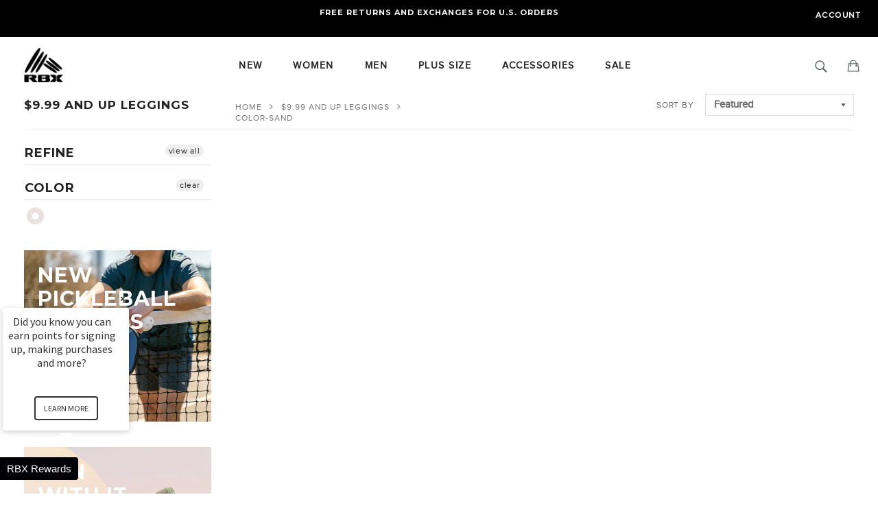

--- FILE ---
content_type: text/html; charset=utf-8
request_url: https://www.rbxactive.com/collections/9-99-and-up-leggings/color-sand?
body_size: 44099
content:
<!doctype html>
<!--[if IE 9]> <html class="ie9 supports-no-js" lang="en"> <![endif]-->
<!--[if (gt IE 9)|!(IE)]><!--> <html class="supports-no-js " lang="en"> <!--<![endif]-->
<!-- Start VWO Smartcode (Synchronous) -->
<script type='text/javascript'>
var _vis_opt_account_id = 426805;
var _vis_opt_protocol = (('https:' == document.location.protocol) ? 'https://' : 'http://');
document.write('<s' + 'cript src="' + _vis_opt_protocol +
'dev.visualwebsiteoptimizer.com/deploy/js_visitor_settings.php?v=1&a='+_vis_opt_account_id+'&url='
+encodeURIComponent(document.URL)+'&random='+Math.random()+'" type="text/javascript">' + '<\/s' + 'cript>');
</script>

<script type='text/javascript'>
if(typeof(_vis_opt_settings_loaded) == "boolean") { document.write('<s' + 'cript src="' + _vis_opt_protocol +
'd5phz18u4wuww.cloudfront.net/vis_opt.js" type="text/javascript">' + '<\/s' + 'cript>'); }
/* if your site already has jQuery 1.4.2, replace vis_opt.js with vis_opt_no_jquery.js above */
</script>

<script type='text/javascript'>
if(typeof(_vis_opt_settings_loaded) == "boolean" && typeof(_vis_opt_top_initialize) == "function") {
        _vis_opt_top_initializ1e(); vwo_$(document).ready(function() { _vis_opt_bottom_initialize(); });
}
</script>
<!-- End VWO Smartcode (Synchronous) -->
<head>
<!-- "snippets/limespot.liquid" was not rendered, the associated app was uninstalled -->
  <script type="text/javascript">(function e(){var e=document.createElement("script");e.type="text/javascript",e.async=true,e.src="//staticw2.yotpo.com/J97jPKypdpmHGqgeR4CAzCBh6EcRa42lPCQNXpyd/widget.js";var t=document.getElementsByTagName("script")[0];t.parentNode.insertBefore(e,t)})();</script>
  
  


  <meta charset="utf-8">
  <meta http-equiv="X-UA-Compatible" content="IE=edge,chrome=1">
  <meta name="viewport" content="width=device-width, initial-scale=1.0, maximum-scale=1.0, user-scalable=no" />
  <meta name="theme-color" content="#030303">
  <meta name="google-site-verification" content="NXqKijhVc8iVX_W1y1lwJz1d2hVfAyEKRxcYA7LMnho" />
  <meta name="msvalidate.01" content="F1C754478F2DB3A80AC4183026C158D0" />

  
    <link rel="shortcut icon" href="//www.rbxactive.com/cdn/shop/t/443/assets/favicon.png?v=57873699023048411581697140024" type="image/png" />
  

  <link rel="canonical" href="https://www.rbxactive.com/collections/9-99-and-up-leggings/color-sand">
  <title>
  $9.99 And Up Leggings &ndash; Tagged &quot;color-sand&quot; &ndash; RBX Active
  </title>

  

  <!-- /snippets/social-meta-tags.liquid -->


  <meta property="og:type" content="website">
  <meta property="og:title" content="$9.99 And Up Leggings">
  
    <meta property="og:image" content="http://www.rbxactive.com/cdn/shop/t/443/assets/logo.png?v=11540695794032648941697140048">
    <meta property="og:image:secure_url" content="https://www.rbxactive.com/cdn/shop/t/443/assets/logo.png?v=11540695794032648941697140048">
  


  <meta property="og:url" content="https://www.rbxactive.com/collections/9-99-and-up-leggings/color-sand">

<meta property="og:site_name" content="RBX Active">



  <meta name="twitter:site" content="@rbx_active">


  <meta name="twitter:card" content="summary">




  <link href="//www.rbxactive.com/cdn/shop/t/443/assets/theme.scss.css?v=40526121507825614761697140314" rel="stylesheet" type="text/css" media="all" />




<link href="//www.rbxactive.com/cdn/shop/t/443/assets/custom.css?v=56196305912427472301697140020" rel="stylesheet" type="text/css" media="all" />
  
  
  
  <link href="//fonts.googleapis.com/css?family=Karla:400,700" rel="stylesheet" type="text/css" media="all" />


  
    
    
    <link href="//fonts.googleapis.com/css?family=Unica+One:400,700" rel="stylesheet" type="text/css" media="all" />
  


  <link rel="stylesheet" href="//maxcdn.bootstrapcdn.com/font-awesome/4.5.0/css/font-awesome.min.css">

  <link href='//fonts.googleapis.com/css?family=Montserrat:400,700' rel='stylesheet' type='text/css'>
  <link href="//www.rbxactive.com/cdn/shop/t/443/assets/product-reviews-override.css?v=81881238634915522421697140081" rel="stylesheet" type="text/css" media="all" />
  

<script>window.performance && window.performance.mark && window.performance.mark('shopify.content_for_header.start');</script><meta id="shopify-digital-wallet" name="shopify-digital-wallet" content="/11152394/digital_wallets/dialog">
<meta name="shopify-checkout-api-token" content="1557ce4487b125c857dae3e9e1a7f1c9">
<meta id="in-context-paypal-metadata" data-shop-id="11152394" data-venmo-supported="false" data-environment="production" data-locale="en_US" data-paypal-v4="true" data-currency="USD">
<link rel="alternate" type="application/atom+xml" title="Feed" href="/collections/9-99-and-up-leggings/color-sand.atom" />
<link rel="alternate" hreflang="x-default" href="https://www.rbxactive.com/collections/9-99-and-up-leggings/color-sand">
<link rel="alternate" hreflang="en-CA" href="https://www.rbxactive.com/en-ca/collections/9-99-and-up-leggings/color-sand">
<link rel="alternate" hreflang="en-AU" href="https://www.rbxactive.com/en-au/collections/9-99-and-up-leggings/color-sand">
<link rel="alternate" hreflang="en-GB" href="https://www.rbxactive.com/en-gb/collections/9-99-and-up-leggings/color-sand">
<link rel="alternate" hreflang="en-US" href="https://www.rbxactive.com/collections/9-99-and-up-leggings/color-sand">
<link rel="alternate" type="application/json+oembed" href="https://www.rbxactive.com/collections/9-99-and-up-leggings/color-sand.oembed">
<script async="async" src="/checkouts/internal/preloads.js?locale=en-US"></script>
<link rel="preconnect" href="https://shop.app" crossorigin="anonymous">
<script async="async" src="https://shop.app/checkouts/internal/preloads.js?locale=en-US&shop_id=11152394" crossorigin="anonymous"></script>
<script id="apple-pay-shop-capabilities" type="application/json">{"shopId":11152394,"countryCode":"US","currencyCode":"USD","merchantCapabilities":["supports3DS"],"merchantId":"gid:\/\/shopify\/Shop\/11152394","merchantName":"RBX Active","requiredBillingContactFields":["postalAddress","email","phone"],"requiredShippingContactFields":["postalAddress","email","phone"],"shippingType":"shipping","supportedNetworks":["visa","masterCard","amex","discover","elo","jcb"],"total":{"type":"pending","label":"RBX Active","amount":"1.00"},"shopifyPaymentsEnabled":true,"supportsSubscriptions":true}</script>
<script id="shopify-features" type="application/json">{"accessToken":"1557ce4487b125c857dae3e9e1a7f1c9","betas":["rich-media-storefront-analytics"],"domain":"www.rbxactive.com","predictiveSearch":true,"shopId":11152394,"locale":"en"}</script>
<script>var Shopify = Shopify || {};
Shopify.shop = "rbxactive.myshopify.com";
Shopify.locale = "en";
Shopify.currency = {"active":"USD","rate":"1.0"};
Shopify.country = "US";
Shopify.theme = {"name":"October 2023 Theme 2","id":135983595642,"schema_name":null,"schema_version":null,"theme_store_id":null,"role":"main"};
Shopify.theme.handle = "null";
Shopify.theme.style = {"id":null,"handle":null};
Shopify.cdnHost = "www.rbxactive.com/cdn";
Shopify.routes = Shopify.routes || {};
Shopify.routes.root = "/";</script>
<script type="module">!function(o){(o.Shopify=o.Shopify||{}).modules=!0}(window);</script>
<script>!function(o){function n(){var o=[];function n(){o.push(Array.prototype.slice.apply(arguments))}return n.q=o,n}var t=o.Shopify=o.Shopify||{};t.loadFeatures=n(),t.autoloadFeatures=n()}(window);</script>
<script>
  window.ShopifyPay = window.ShopifyPay || {};
  window.ShopifyPay.apiHost = "shop.app\/pay";
  window.ShopifyPay.redirectState = null;
</script>
<script id="shop-js-analytics" type="application/json">{"pageType":"collection"}</script>
<script defer="defer" async type="module" src="//www.rbxactive.com/cdn/shopifycloud/shop-js/modules/v2/client.init-shop-cart-sync_DtuiiIyl.en.esm.js"></script>
<script defer="defer" async type="module" src="//www.rbxactive.com/cdn/shopifycloud/shop-js/modules/v2/chunk.common_CUHEfi5Q.esm.js"></script>
<script type="module">
  await import("//www.rbxactive.com/cdn/shopifycloud/shop-js/modules/v2/client.init-shop-cart-sync_DtuiiIyl.en.esm.js");
await import("//www.rbxactive.com/cdn/shopifycloud/shop-js/modules/v2/chunk.common_CUHEfi5Q.esm.js");

  window.Shopify.SignInWithShop?.initShopCartSync?.({"fedCMEnabled":true,"windoidEnabled":true});

</script>
<script>
  window.Shopify = window.Shopify || {};
  if (!window.Shopify.featureAssets) window.Shopify.featureAssets = {};
  window.Shopify.featureAssets['shop-js'] = {"shop-cart-sync":["modules/v2/client.shop-cart-sync_DFoTY42P.en.esm.js","modules/v2/chunk.common_CUHEfi5Q.esm.js"],"init-fed-cm":["modules/v2/client.init-fed-cm_D2UNy1i2.en.esm.js","modules/v2/chunk.common_CUHEfi5Q.esm.js"],"init-shop-email-lookup-coordinator":["modules/v2/client.init-shop-email-lookup-coordinator_BQEe2rDt.en.esm.js","modules/v2/chunk.common_CUHEfi5Q.esm.js"],"shop-cash-offers":["modules/v2/client.shop-cash-offers_3CTtReFF.en.esm.js","modules/v2/chunk.common_CUHEfi5Q.esm.js","modules/v2/chunk.modal_BewljZkx.esm.js"],"shop-button":["modules/v2/client.shop-button_C6oxCjDL.en.esm.js","modules/v2/chunk.common_CUHEfi5Q.esm.js"],"init-windoid":["modules/v2/client.init-windoid_5pix8xhK.en.esm.js","modules/v2/chunk.common_CUHEfi5Q.esm.js"],"avatar":["modules/v2/client.avatar_BTnouDA3.en.esm.js"],"init-shop-cart-sync":["modules/v2/client.init-shop-cart-sync_DtuiiIyl.en.esm.js","modules/v2/chunk.common_CUHEfi5Q.esm.js"],"shop-toast-manager":["modules/v2/client.shop-toast-manager_BYv_8cH1.en.esm.js","modules/v2/chunk.common_CUHEfi5Q.esm.js"],"pay-button":["modules/v2/client.pay-button_FnF9EIkY.en.esm.js","modules/v2/chunk.common_CUHEfi5Q.esm.js"],"shop-login-button":["modules/v2/client.shop-login-button_CH1KUpOf.en.esm.js","modules/v2/chunk.common_CUHEfi5Q.esm.js","modules/v2/chunk.modal_BewljZkx.esm.js"],"init-customer-accounts-sign-up":["modules/v2/client.init-customer-accounts-sign-up_aj7QGgYS.en.esm.js","modules/v2/client.shop-login-button_CH1KUpOf.en.esm.js","modules/v2/chunk.common_CUHEfi5Q.esm.js","modules/v2/chunk.modal_BewljZkx.esm.js"],"init-shop-for-new-customer-accounts":["modules/v2/client.init-shop-for-new-customer-accounts_NbnYRf_7.en.esm.js","modules/v2/client.shop-login-button_CH1KUpOf.en.esm.js","modules/v2/chunk.common_CUHEfi5Q.esm.js","modules/v2/chunk.modal_BewljZkx.esm.js"],"init-customer-accounts":["modules/v2/client.init-customer-accounts_ppedhqCH.en.esm.js","modules/v2/client.shop-login-button_CH1KUpOf.en.esm.js","modules/v2/chunk.common_CUHEfi5Q.esm.js","modules/v2/chunk.modal_BewljZkx.esm.js"],"shop-follow-button":["modules/v2/client.shop-follow-button_CMIBBa6u.en.esm.js","modules/v2/chunk.common_CUHEfi5Q.esm.js","modules/v2/chunk.modal_BewljZkx.esm.js"],"lead-capture":["modules/v2/client.lead-capture_But0hIyf.en.esm.js","modules/v2/chunk.common_CUHEfi5Q.esm.js","modules/v2/chunk.modal_BewljZkx.esm.js"],"checkout-modal":["modules/v2/client.checkout-modal_BBxc70dQ.en.esm.js","modules/v2/chunk.common_CUHEfi5Q.esm.js","modules/v2/chunk.modal_BewljZkx.esm.js"],"shop-login":["modules/v2/client.shop-login_hM3Q17Kl.en.esm.js","modules/v2/chunk.common_CUHEfi5Q.esm.js","modules/v2/chunk.modal_BewljZkx.esm.js"],"payment-terms":["modules/v2/client.payment-terms_CAtGlQYS.en.esm.js","modules/v2/chunk.common_CUHEfi5Q.esm.js","modules/v2/chunk.modal_BewljZkx.esm.js"]};
</script>
<script>(function() {
  var isLoaded = false;
  function asyncLoad() {
    if (isLoaded) return;
    isLoaded = true;
    var urls = ["https:\/\/intg.snapchat.com\/shopify\/shopify-scevent-init.js?id=5c5823bf-6205-4c67-ade2-021bfd4395a3\u0026shop=rbxactive.myshopify.com","\/\/staticw2.yotpo.com\/J97jPKypdpmHGqgeR4CAzCBh6EcRa42lPCQNXpyd\/widget.js?shop=rbxactive.myshopify.com","https:\/\/app.avada.io\/avada-sdk.min.js?shop=rbxactive.myshopify.com","\/\/social-login.oxiapps.com\/api\/init?vt=1718881158\u0026shop=rbxactive.myshopify.com","https:\/\/searchanise-ef84.kxcdn.com\/widgets\/shopify\/init.js?a=4P8e9P3N8M\u0026shop=rbxactive.myshopify.com"];
    for (var i = 0; i < urls.length; i++) {
      var s = document.createElement('script');
      s.type = 'text/javascript';
      s.async = true;
      s.src = urls[i];
      var x = document.getElementsByTagName('script')[0];
      x.parentNode.insertBefore(s, x);
    }
  };
  if(window.attachEvent) {
    window.attachEvent('onload', asyncLoad);
  } else {
    window.addEventListener('load', asyncLoad, false);
  }
})();</script>
<script id="__st">var __st={"a":11152394,"offset":-18000,"reqid":"56f984e9-2142-40a4-bbd0-75dace106284-1767679765","pageurl":"www.rbxactive.com\/collections\/9-99-and-up-leggings\/color-sand","u":"259ddd2c901f","p":"collection","rtyp":"collection","rid":413303472250};</script>
<script>window.ShopifyPaypalV4VisibilityTracking = true;</script>
<script id="captcha-bootstrap">!function(){'use strict';const t='contact',e='account',n='new_comment',o=[[t,t],['blogs',n],['comments',n],[t,'customer']],c=[[e,'customer_login'],[e,'guest_login'],[e,'recover_customer_password'],[e,'create_customer']],r=t=>t.map((([t,e])=>`form[action*='/${t}']:not([data-nocaptcha='true']) input[name='form_type'][value='${e}']`)).join(','),a=t=>()=>t?[...document.querySelectorAll(t)].map((t=>t.form)):[];function s(){const t=[...o],e=r(t);return a(e)}const i='password',u='form_key',d=['recaptcha-v3-token','g-recaptcha-response','h-captcha-response',i],f=()=>{try{return window.sessionStorage}catch{return}},m='__shopify_v',_=t=>t.elements[u];function p(t,e,n=!1){try{const o=window.sessionStorage,c=JSON.parse(o.getItem(e)),{data:r}=function(t){const{data:e,action:n}=t;return t[m]||n?{data:e,action:n}:{data:t,action:n}}(c);for(const[e,n]of Object.entries(r))t.elements[e]&&(t.elements[e].value=n);n&&o.removeItem(e)}catch(o){console.error('form repopulation failed',{error:o})}}const l='form_type',E='cptcha';function T(t){t.dataset[E]=!0}const w=window,h=w.document,L='Shopify',v='ce_forms',y='captcha';let A=!1;((t,e)=>{const n=(g='f06e6c50-85a8-45c8-87d0-21a2b65856fe',I='https://cdn.shopify.com/shopifycloud/storefront-forms-hcaptcha/ce_storefront_forms_captcha_hcaptcha.v1.5.2.iife.js',D={infoText:'Protected by hCaptcha',privacyText:'Privacy',termsText:'Terms'},(t,e,n)=>{const o=w[L][v],c=o.bindForm;if(c)return c(t,g,e,D).then(n);var r;o.q.push([[t,g,e,D],n]),r=I,A||(h.body.append(Object.assign(h.createElement('script'),{id:'captcha-provider',async:!0,src:r})),A=!0)});var g,I,D;w[L]=w[L]||{},w[L][v]=w[L][v]||{},w[L][v].q=[],w[L][y]=w[L][y]||{},w[L][y].protect=function(t,e){n(t,void 0,e),T(t)},Object.freeze(w[L][y]),function(t,e,n,w,h,L){const[v,y,A,g]=function(t,e,n){const i=e?o:[],u=t?c:[],d=[...i,...u],f=r(d),m=r(i),_=r(d.filter((([t,e])=>n.includes(e))));return[a(f),a(m),a(_),s()]}(w,h,L),I=t=>{const e=t.target;return e instanceof HTMLFormElement?e:e&&e.form},D=t=>v().includes(t);t.addEventListener('submit',(t=>{const e=I(t);if(!e)return;const n=D(e)&&!e.dataset.hcaptchaBound&&!e.dataset.recaptchaBound,o=_(e),c=g().includes(e)&&(!o||!o.value);(n||c)&&t.preventDefault(),c&&!n&&(function(t){try{if(!f())return;!function(t){const e=f();if(!e)return;const n=_(t);if(!n)return;const o=n.value;o&&e.removeItem(o)}(t);const e=Array.from(Array(32),(()=>Math.random().toString(36)[2])).join('');!function(t,e){_(t)||t.append(Object.assign(document.createElement('input'),{type:'hidden',name:u})),t.elements[u].value=e}(t,e),function(t,e){const n=f();if(!n)return;const o=[...t.querySelectorAll(`input[type='${i}']`)].map((({name:t})=>t)),c=[...d,...o],r={};for(const[a,s]of new FormData(t).entries())c.includes(a)||(r[a]=s);n.setItem(e,JSON.stringify({[m]:1,action:t.action,data:r}))}(t,e)}catch(e){console.error('failed to persist form',e)}}(e),e.submit())}));const S=(t,e)=>{t&&!t.dataset[E]&&(n(t,e.some((e=>e===t))),T(t))};for(const o of['focusin','change'])t.addEventListener(o,(t=>{const e=I(t);D(e)&&S(e,y())}));const B=e.get('form_key'),M=e.get(l),P=B&&M;t.addEventListener('DOMContentLoaded',(()=>{const t=y();if(P)for(const e of t)e.elements[l].value===M&&p(e,B);[...new Set([...A(),...v().filter((t=>'true'===t.dataset.shopifyCaptcha))])].forEach((e=>S(e,t)))}))}(h,new URLSearchParams(w.location.search),n,t,e,['guest_login'])})(!0,!0)}();</script>
<script integrity="sha256-4kQ18oKyAcykRKYeNunJcIwy7WH5gtpwJnB7kiuLZ1E=" data-source-attribution="shopify.loadfeatures" defer="defer" src="//www.rbxactive.com/cdn/shopifycloud/storefront/assets/storefront/load_feature-a0a9edcb.js" crossorigin="anonymous"></script>
<script crossorigin="anonymous" defer="defer" src="//www.rbxactive.com/cdn/shopifycloud/storefront/assets/shopify_pay/storefront-65b4c6d7.js?v=20250812"></script>
<script data-source-attribution="shopify.dynamic_checkout.dynamic.init">var Shopify=Shopify||{};Shopify.PaymentButton=Shopify.PaymentButton||{isStorefrontPortableWallets:!0,init:function(){window.Shopify.PaymentButton.init=function(){};var t=document.createElement("script");t.src="https://www.rbxactive.com/cdn/shopifycloud/portable-wallets/latest/portable-wallets.en.js",t.type="module",document.head.appendChild(t)}};
</script>
<script data-source-attribution="shopify.dynamic_checkout.buyer_consent">
  function portableWalletsHideBuyerConsent(e){var t=document.getElementById("shopify-buyer-consent"),n=document.getElementById("shopify-subscription-policy-button");t&&n&&(t.classList.add("hidden"),t.setAttribute("aria-hidden","true"),n.removeEventListener("click",e))}function portableWalletsShowBuyerConsent(e){var t=document.getElementById("shopify-buyer-consent"),n=document.getElementById("shopify-subscription-policy-button");t&&n&&(t.classList.remove("hidden"),t.removeAttribute("aria-hidden"),n.addEventListener("click",e))}window.Shopify?.PaymentButton&&(window.Shopify.PaymentButton.hideBuyerConsent=portableWalletsHideBuyerConsent,window.Shopify.PaymentButton.showBuyerConsent=portableWalletsShowBuyerConsent);
</script>
<script data-source-attribution="shopify.dynamic_checkout.cart.bootstrap">document.addEventListener("DOMContentLoaded",(function(){function t(){return document.querySelector("shopify-accelerated-checkout-cart, shopify-accelerated-checkout")}if(t())Shopify.PaymentButton.init();else{new MutationObserver((function(e,n){t()&&(Shopify.PaymentButton.init(),n.disconnect())})).observe(document.body,{childList:!0,subtree:!0})}}));
</script>
<script id='scb4127' type='text/javascript' async='' src='https://www.rbxactive.com/cdn/shopifycloud/privacy-banner/storefront-banner.js'></script><link id="shopify-accelerated-checkout-styles" rel="stylesheet" media="screen" href="https://www.rbxactive.com/cdn/shopifycloud/portable-wallets/latest/accelerated-checkout-backwards-compat.css" crossorigin="anonymous">
<style id="shopify-accelerated-checkout-cart">
        #shopify-buyer-consent {
  margin-top: 1em;
  display: inline-block;
  width: 100%;
}

#shopify-buyer-consent.hidden {
  display: none;
}

#shopify-subscription-policy-button {
  background: none;
  border: none;
  padding: 0;
  text-decoration: underline;
  font-size: inherit;
  cursor: pointer;
}

#shopify-subscription-policy-button::before {
  box-shadow: none;
}

      </style>
<link rel="stylesheet" media="screen" href="//www.rbxactive.com/cdn/shop/t/443/compiled_assets/styles.css?27026">
<script id="sections-script" data-sections="promo-top" defer="defer" src="//www.rbxactive.com/cdn/shop/t/443/compiled_assets/scripts.js?27026"></script>
<script>window.performance && window.performance.mark && window.performance.mark('shopify.content_for_header.end');</script>

  <script src="//ajax.googleapis.com/ajax/libs/jquery/1.11.0/jquery.min.js" type="text/javascript"></script>
  <script src="//www.rbxactive.com/cdn/shop/t/443/assets/modernizr.min.js?v=161809839691632913791697140058" type="text/javascript"></script>
  <script src="//www.rbxactive.com/cdn/shop/t/443/assets/flex-slider.js?v=20098172912808748111697140028" type="text/javascript"></script>

  

   <script type="text/javascript">
(function e(){var e=document.createElement("script");e.type="text/javascript",e.async=true,e.src="//staticw2.yotpo.com/J97jPKypdpmHGqgeR4CAzCBh6EcRa42lPCQNXpyd/widget.js";var t=document.getElementsByTagName("script")[0];t.parentNode.insertBefore(e,t)})();
</script>

<div id="shopify-section-filter-menu-settings" class="shopify-section"><style type="text/css">
/*  Filter Menu Color and Image Section CSS */.pt-display-swatch ul .filter-active-color-beige .collection-name .check-icon:before
{
  background-color: #d9c4ba;
  color: #d9c4ba;
  -webkit-text-fill-color: transparent;background: -o-linear-gradient(transparent, transparent);
  background-size: cover;
  -webkit-background-clip: text;
  background-clip: text;

}

.pt-display-swatch ul .filter-active-color-beige .collection-name .check-icon {
  text-shadow: none !important;
}.pt-display-swatch ul .filter-active-color-light-purple .collection-name .check-icon:before
{
  background-color: #bcbde2;
  color: #bcbde2;
  -webkit-text-fill-color: transparent;background: -o-linear-gradient(transparent, transparent);
  background-size: cover;
  -webkit-background-clip: text;
  background-clip: text;

}

.pt-display-swatch ul .filter-active-color-light-purple .collection-name .check-icon {
  text-shadow: none !important;
}.pt-display-swatch ul .filter-active-color-black .collection-name .check-icon:before
{
  background-color: #000000;
  color: #000000;
  -webkit-text-fill-color: transparent;background: -o-linear-gradient(transparent, transparent);
  background-size: cover;
  -webkit-background-clip: text;
  background-clip: text;

}

.pt-display-swatch ul .filter-active-color-black .collection-name .check-icon {
  text-shadow: none !important;
}.pt-display-swatch ul .filter-active-color-blue .collection-name .check-icon:before
{
  background-color: #003da5;
  color: #003da5;
  -webkit-text-fill-color: transparent;background: -o-linear-gradient(transparent, transparent);
  background-size: cover;
  -webkit-background-clip: text;
  background-clip: text;

}

.pt-display-swatch ul .filter-active-color-blue .collection-name .check-icon {
  text-shadow: none !important;
}.pt-display-swatch ul .filter-active-color-charcoal .collection-name .check-icon:before
{
  background-color: #707372;
  color: #707372;
  -webkit-text-fill-color: transparent;background: -o-linear-gradient(transparent, transparent);
  background-size: cover;
  -webkit-background-clip: text;
  background-clip: text;

}

.pt-display-swatch ul .filter-active-color-charcoal .collection-name .check-icon {
  text-shadow: none !important;
}.pt-display-swatch ul .filter-active-color-coral .collection-name .check-icon:before
{
  background-color: #ff585d;
  color: #ff585d;
  -webkit-text-fill-color: transparent;background: -o-linear-gradient(transparent, transparent);
  background-size: cover;
  -webkit-background-clip: text;
  background-clip: text;

}

.pt-display-swatch ul .filter-active-color-coral .collection-name .check-icon {
  text-shadow: none !important;
}.pt-display-swatch ul .filter-active-color-green .collection-name .check-icon:before
{
  background-color: #00965e;
  color: #00965e;
  -webkit-text-fill-color: transparent;background: -o-linear-gradient(transparent, transparent);
  background-size: cover;
  -webkit-background-clip: text;
  background-clip: text;

}

.pt-display-swatch ul .filter-active-color-green .collection-name .check-icon {
  text-shadow: none !important;
}.pt-display-swatch ul .filter-active-color-grey .collection-name .check-icon:before
{
  background-color: #9ea2a2;
  color: #9ea2a2;
  -webkit-text-fill-color: transparent;background: -o-linear-gradient(transparent, transparent);
  background-size: cover;
  -webkit-background-clip: text;
  background-clip: text;

}

.pt-display-swatch ul .filter-active-color-grey .collection-name .check-icon {
  text-shadow: none !important;
}.pt-display-swatch ul .filter-active-color-hot-pink .collection-name .check-icon:before
{
  background-color: #f65275;
  color: #f65275;
  -webkit-text-fill-color: transparent;background: -o-linear-gradient(transparent, transparent);
  background-size: cover;
  -webkit-background-clip: text;
  background-clip: text;

}

.pt-display-swatch ul .filter-active-color-hot-pink .collection-name .check-icon {
  text-shadow: none !important;
}.pt-display-swatch ul .filter-active-color-light-blue .collection-name .check-icon:before
{
  background-color: #8dc8e8;
  color: #8dc8e8;
  -webkit-text-fill-color: transparent;background: -o-linear-gradient(transparent, transparent);
  background-size: cover;
  -webkit-background-clip: text;
  background-clip: text;

}

.pt-display-swatch ul .filter-active-color-light-blue .collection-name .check-icon {
  text-shadow: none !important;
}.pt-display-swatch ul .filter-active-color-light-pink .collection-name .check-icon:before
{
  background-color: #ff8da1;
  color: #ff8da1;
  -webkit-text-fill-color: transparent;background: -o-linear-gradient(transparent, transparent);
  background-size: cover;
  -webkit-background-clip: text;
  background-clip: text;

}

.pt-display-swatch ul .filter-active-color-light-pink .collection-name .check-icon {
  text-shadow: none !important;
}.pt-display-swatch ul .filter-active-color-maroon .collection-name .check-icon:before
{
  background-color: #70273d;
  color: #70273d;
  -webkit-text-fill-color: transparent;background: -o-linear-gradient(transparent, transparent);
  background-size: cover;
  -webkit-background-clip: text;
  background-clip: text;

}

.pt-display-swatch ul .filter-active-color-maroon .collection-name .check-icon {
  text-shadow: none !important;
}.pt-display-swatch ul .filter-active-color-navy .collection-name .check-icon:before
{
  background-color: #00216c;
  color: #00216c;
  -webkit-text-fill-color: transparent;background: -o-linear-gradient(transparent, transparent);
  background-size: cover;
  -webkit-background-clip: text;
  background-clip: text;

}

.pt-display-swatch ul .filter-active-color-navy .collection-name .check-icon {
  text-shadow: none !important;
}.pt-display-swatch ul .filter-active-color-olive .collection-name .check-icon:before
{
  background-color: #4e6548;
  color: #4e6548;
  -webkit-text-fill-color: transparent;background: -o-linear-gradient(transparent, transparent);
  background-size: cover;
  -webkit-background-clip: text;
  background-clip: text;

}

.pt-display-swatch ul .filter-active-color-olive .collection-name .check-icon {
  text-shadow: none !important;
}.pt-display-swatch ul .filter-active-color-orange .collection-name .check-icon:before
{
  background-color: #ff8200;
  color: #ff8200;
  -webkit-text-fill-color: transparent;background: -o-linear-gradient(transparent, transparent);
  background-size: cover;
  -webkit-background-clip: text;
  background-clip: text;

}

.pt-display-swatch ul .filter-active-color-orange .collection-name .check-icon {
  text-shadow: none !important;
}.pt-display-swatch ul .filter-active-color-pink .collection-name .check-icon:before
{
  background-color: #fb637e;
  color: #fb637e;
  -webkit-text-fill-color: transparent;background: -o-linear-gradient(transparent, transparent);
  background-size: cover;
  -webkit-background-clip: text;
  background-clip: text;

}

.pt-display-swatch ul .filter-active-color-pink .collection-name .check-icon {
  text-shadow: none !important;
}.pt-display-swatch ul .filter-active-color-purple .collection-name .check-icon:before
{
  background-color: #8246af;
  color: #8246af;
  -webkit-text-fill-color: transparent;background: -o-linear-gradient(transparent, transparent);
  background-size: cover;
  -webkit-background-clip: text;
  background-clip: text;

}

.pt-display-swatch ul .filter-active-color-purple .collection-name .check-icon {
  text-shadow: none !important;
}.pt-display-swatch ul .filter-active-color-red .collection-name .check-icon:before
{
  background-color: #d6001c;
  color: #d6001c;
  -webkit-text-fill-color: transparent;background: -o-linear-gradient(transparent, transparent);
  background-size: cover;
  -webkit-background-clip: text;
  background-clip: text;

}

.pt-display-swatch ul .filter-active-color-red .collection-name .check-icon {
  text-shadow: none !important;
}.pt-display-swatch ul .filter-active-color-teal .collection-name .check-icon:before
{
  background-color: #00b0b9;
  color: #00b0b9;
  -webkit-text-fill-color: transparent;background: -o-linear-gradient(transparent, transparent);
  background-size: cover;
  -webkit-background-clip: text;
  background-clip: text;

}

.pt-display-swatch ul .filter-active-color-teal .collection-name .check-icon {
  text-shadow: none !important;
}.pt-display-swatch ul .filter-active-color-light-purple .collection-name .check-icon:before
{
  background-color: #c1a0da;
  color: #c1a0da;
  -webkit-text-fill-color: transparent;background: -o-linear-gradient(transparent, transparent);
  background-size: cover;
  -webkit-background-clip: text;
  background-clip: text;

}

.pt-display-swatch ul .filter-active-color-light-purple .collection-name .check-icon {
  text-shadow: none !important;
}.pt-display-swatch ul .filter-active-color-light-green .collection-name .check-icon:before
{
  background-color: #6eceb2;
  color: #6eceb2;
  -webkit-text-fill-color: transparent;background: -o-linear-gradient(transparent, transparent);
  background-size: cover;
  -webkit-background-clip: text;
  background-clip: text;

}

.pt-display-swatch ul .filter-active-color-light-green .collection-name .check-icon {
  text-shadow: none !important;
}.pt-display-swatch ul .filter-active-color-taupe .collection-name .check-icon:before
{
  background-color: #d9c4ba;
  color: #d9c4ba;
  -webkit-text-fill-color: transparent;background: -o-linear-gradient(transparent, transparent);
  background-size: cover;
  -webkit-background-clip: text;
  background-clip: text;

}

.pt-display-swatch ul .filter-active-color-taupe .collection-name .check-icon {
  text-shadow: none !important;
}.pt-display-swatch ul .filter-active-color-dark-pink .collection-name .check-icon:before
{
  background-color: #e0004d;
  color: #e0004d;
  -webkit-text-fill-color: transparent;background: -o-linear-gradient(transparent, transparent);
  background-size: cover;
  -webkit-background-clip: text;
  background-clip: text;

}

.pt-display-swatch ul .filter-active-color-dark-pink .collection-name .check-icon {
  text-shadow: none !important;
}.pt-display-swatch ul .filter-active-color-creamsicle .collection-name .check-icon:before
{
  background-color: #fead77;
  color: #fead77;
  -webkit-text-fill-color: transparent;background: -o-linear-gradient(transparent, transparent);
  background-size: cover;
  -webkit-background-clip: text;
  background-clip: text;

}

.pt-display-swatch ul .filter-active-color-creamsicle .collection-name .check-icon {
  text-shadow: none !important;
}.pt-display-swatch ul .filter-active-color-aqua .collection-name .check-icon:before
{
  background-color: #00b0b9;
  color: #00b0b9;
  -webkit-text-fill-color: transparent;background: -o-linear-gradient(transparent, transparent);
  background-size: cover;
  -webkit-background-clip: text;
  background-clip: text;

}

.pt-display-swatch ul .filter-active-color-aqua .collection-name .check-icon {
  text-shadow: none !important;
}.pt-display-swatch ul .filter-active-color-charcoal-grey .collection-name .check-icon:before
{
  background-color: #707372;
  color: #707372;
  -webkit-text-fill-color: transparent;background: -o-linear-gradient(transparent, transparent);
  background-size: cover;
  -webkit-background-clip: text;
  background-clip: text;

}

.pt-display-swatch ul .filter-active-color-charcoal-grey .collection-name .check-icon {
  text-shadow: none !important;
}.pt-display-swatch ul .filter-active-color-dark-purple .collection-name .check-icon:before
{
  background-color: #500778;
  color: #500778;
  -webkit-text-fill-color: transparent;background: -o-linear-gradient(transparent, transparent);
  background-size: cover;
  -webkit-background-clip: text;
  background-clip: text;

}

.pt-display-swatch ul .filter-active-color-dark-purple .collection-name .check-icon {
  text-shadow: none !important;
}.pt-display-swatch ul .filter-active-color-peach .collection-name .check-icon:before
{
  background-color: #fead77;
  color: #fead77;
  -webkit-text-fill-color: transparent;background: -o-linear-gradient(transparent, transparent);
  background-size: cover;
  -webkit-background-clip: text;
  background-clip: text;

}

.pt-display-swatch ul .filter-active-color-peach .collection-name .check-icon {
  text-shadow: none !important;
}.pt-display-swatch ul .filter-active-color-slate .collection-name .check-icon:before
{
  background-color: #9ea2a2;
  color: #9ea2a2;
  -webkit-text-fill-color: transparent;background: -o-linear-gradient(transparent, transparent);
  background-size: cover;
  -webkit-background-clip: text;
  background-clip: text;

}

.pt-display-swatch ul .filter-active-color-slate .collection-name .check-icon {
  text-shadow: none !important;
}.pt-display-swatch ul .filter-active-color-yellow .collection-name .check-icon:before
{
  background-color: #f9e547;
  color: #f9e547;
  -webkit-text-fill-color: transparent;background: -o-linear-gradient(transparent, transparent);
  background-size: cover;
  -webkit-background-clip: text;
  background-clip: text;

}

.pt-display-swatch ul .filter-active-color-yellow .collection-name .check-icon {
  text-shadow: none !important;
}.pt-display-swatch ul .filter-active-color-dark-grey .collection-name .check-icon:before
{
  background-color: #707372;
  color: #707372;
  -webkit-text-fill-color: transparent;background: -o-linear-gradient(transparent, transparent);
  background-size: cover;
  -webkit-background-clip: text;
  background-clip: text;

}

.pt-display-swatch ul .filter-active-color-dark-grey .collection-name .check-icon {
  text-shadow: none !important;
}.pt-display-swatch ul .filter-active-color-dark-red .collection-name .check-icon:before
{
  background-color: #af231c;
  color: #af231c;
  -webkit-text-fill-color: transparent;background: -o-linear-gradient(transparent, transparent);
  background-size: cover;
  -webkit-background-clip: text;
  background-clip: text;

}

.pt-display-swatch ul .filter-active-color-dark-red .collection-name .check-icon {
  text-shadow: none !important;
}.pt-display-swatch ul .filter-active-color-dark-blue .collection-name .check-icon:before
{
  background-color: #00216c;
  color: #00216c;
  -webkit-text-fill-color: transparent;background: -o-linear-gradient(transparent, transparent);
  background-size: cover;
  -webkit-background-clip: text;
  background-clip: text;

}

.pt-display-swatch ul .filter-active-color-dark-blue .collection-name .check-icon {
  text-shadow: none !important;
}.pt-display-swatch ul .filter-active-mauve .collection-name .check-icon:before
{
  background-color: #9b5453;
  color: #9b5453;
  -webkit-text-fill-color: transparent;background: -o-linear-gradient(transparent, transparent);
  background-size: cover;
  -webkit-background-clip: text;
  background-clip: text;

}

.pt-display-swatch ul .filter-active-mauve .collection-name .check-icon {
  text-shadow: none !important;
}.pt-display-swatch ul .filter-active-color-dark-green .collection-name .check-icon:before
{
  background-color: #006747;
  color: #006747;
  -webkit-text-fill-color: transparent;background: -o-linear-gradient(transparent, transparent);
  background-size: cover;
  -webkit-background-clip: text;
  background-clip: text;

}

.pt-display-swatch ul .filter-active-color-dark-green .collection-name .check-icon {
  text-shadow: none !important;
}.pt-display-swatch ul .filter-active-color-bright-blue .collection-name .check-icon:before
{
  background-color: #18baff;
  color: #18baff;
  -webkit-text-fill-color: transparent;background: -o-linear-gradient(transparent, transparent);
  background-size: cover;
  -webkit-background-clip: text;
  background-clip: text;

}

.pt-display-swatch ul .filter-active-color-bright-blue .collection-name .check-icon {
  text-shadow: none !important;
}.pt-display-swatch ul .filter-active-color-seafoam .collection-name .check-icon:before
{
  background-color: #90bbc4;
  color: #90bbc4;
  -webkit-text-fill-color: transparent;background: -o-linear-gradient(transparent, transparent);
  background-size: cover;
  -webkit-background-clip: text;
  background-clip: text;

}

.pt-display-swatch ul .filter-active-color-seafoam .collection-name .check-icon {
  text-shadow: none !important;
}.pt-display-swatch ul .filter-active-color-pale-pink .collection-name .check-icon:before
{
  background-color: #f8dede;
  color: #f8dede;
  -webkit-text-fill-color: transparent;background: -o-linear-gradient(transparent, transparent);
  background-size: cover;
  -webkit-background-clip: text;
  background-clip: text;

}

.pt-display-swatch ul .filter-active-color-pale-pink .collection-name .check-icon {
  text-shadow: none !important;
}.pt-display-swatch ul .filter-active-color-blue-green .collection-name .check-icon:before
{
  background-color: #526873;
  color: #526873;
  -webkit-text-fill-color: transparent;background: -o-linear-gradient(transparent, transparent);
  background-size: cover;
  -webkit-background-clip: text;
  background-clip: text;

}

.pt-display-swatch ul .filter-active-color-blue-green .collection-name .check-icon {
  text-shadow: none !important;
}.pt-display-swatch ul .filter-active-color-berry .collection-name .check-icon:before
{
  background-color: #4f2747;
  color: #4f2747;
  -webkit-text-fill-color: transparent;background: -o-linear-gradient(transparent, transparent);
  background-size: cover;
  -webkit-background-clip: text;
  background-clip: text;

}

.pt-display-swatch ul .filter-active-color-berry .collection-name .check-icon {
  text-shadow: none !important;
}.pt-display-swatch ul .filter-active-color-magenta .collection-name .check-icon:before
{
  background-color: #ae67ae;
  color: #ae67ae;
  -webkit-text-fill-color: transparent;background: -o-linear-gradient(transparent, transparent);
  background-size: cover;
  -webkit-background-clip: text;
  background-clip: text;

}

.pt-display-swatch ul .filter-active-color-magenta .collection-name .check-icon {
  text-shadow: none !important;
}.pt-display-swatch ul .filter-active-color-mint .collection-name .check-icon:before
{
  background-color: #abfded;
  color: #abfded;
  -webkit-text-fill-color: transparent;background: -o-linear-gradient(transparent, transparent);
  background-size: cover;
  -webkit-background-clip: text;
  background-clip: text;

}

.pt-display-swatch ul .filter-active-color-mint .collection-name .check-icon {
  text-shadow: none !important;
}.pt-display-swatch ul .filter-active-rust .collection-name .check-icon:before
{
  background-color: #633338;
  color: #633338;
  -webkit-text-fill-color: transparent;background: -o-linear-gradient(transparent, transparent);
  background-size: cover;
  -webkit-background-clip: text;
  background-clip: text;

}

.pt-display-swatch ul .filter-active-rust .collection-name .check-icon {
  text-shadow: none !important;
}.pt-display-swatch ul .filter-active-color-dark-taupe .collection-name .check-icon:before
{
  background-color: #4f413a;
  color: #4f413a;
  -webkit-text-fill-color: transparent;background: -o-linear-gradient(transparent, transparent);
  background-size: cover;
  -webkit-background-clip: text;
  background-clip: text;

}

.pt-display-swatch ul .filter-active-color-dark-taupe .collection-name .check-icon {
  text-shadow: none !important;
}.pt-display-swatch ul .filter-active-light-yellow .collection-name .check-icon:before
{
  background-color: #fff28a;
  color: #fff28a;
  -webkit-text-fill-color: transparent;background: -o-linear-gradient(transparent, transparent);
  background-size: cover;
  -webkit-background-clip: text;
  background-clip: text;

}

.pt-display-swatch ul .filter-active-light-yellow .collection-name .check-icon {
  text-shadow: none !important;
}.pt-display-swatch ul .filter-active-color-pale-purple .collection-name .check-icon:before
{
  background-color: #e8d3f1;
  color: #e8d3f1;
  -webkit-text-fill-color: transparent;background: -o-linear-gradient(transparent, transparent);
  background-size: cover;
  -webkit-background-clip: text;
  background-clip: text;

}

.pt-display-swatch ul .filter-active-color-pale-purple .collection-name .check-icon {
  text-shadow: none !important;
}.pt-display-swatch ul .filter-active-color-pale-green .collection-name .check-icon:before
{
  background-color: #d5eabd;
  color: #d5eabd;
  -webkit-text-fill-color: transparent;background: -o-linear-gradient(transparent, transparent);
  background-size: cover;
  -webkit-background-clip: text;
  background-clip: text;

}

.pt-display-swatch ul .filter-active-color-pale-green .collection-name .check-icon {
  text-shadow: none !important;
}.pt-display-swatch ul .filter-active-color-light-beige .collection-name .check-icon:before
{
  background-color: #e6dede;
  color: #e6dede;
  -webkit-text-fill-color: transparent;background: -o-linear-gradient(transparent, transparent);
  background-size: cover;
  -webkit-background-clip: text;
  background-clip: text;

}

.pt-display-swatch ul .filter-active-color-light-beige .collection-name .check-icon {
  text-shadow: none !important;
}.pt-display-swatch ul .filter-active-color-sage .collection-name .check-icon:before
{
  background-color: #829e9b;
  color: #829e9b;
  -webkit-text-fill-color: transparent;background: -o-linear-gradient(transparent, transparent);
  background-size: cover;
  -webkit-background-clip: text;
  background-clip: text;

}

.pt-display-swatch ul .filter-active-color-sage .collection-name .check-icon {
  text-shadow: none !important;
}.pt-display-swatch ul .filter-active-color-sand .collection-name .check-icon:before
{
  background-color: #eae1df;
  color: #eae1df;
  -webkit-text-fill-color: transparent;background: -o-linear-gradient(transparent, transparent);
  background-size: cover;
  -webkit-background-clip: text;
  background-clip: text;

}

.pt-display-swatch ul .filter-active-color-sand .collection-name .check-icon {
  text-shadow: none !important;
}.pt-display-swatch ul .filter-active-color-dark-teal .collection-name .check-icon:before
{
  background-color: #318780;
  color: #318780;
  -webkit-text-fill-color: transparent;background: -o-linear-gradient(transparent, transparent);
  background-size: cover;
  -webkit-background-clip: text;
  background-clip: text;

}

.pt-display-swatch ul .filter-active-color-dark-teal .collection-name .check-icon {
  text-shadow: none !important;
}.pt-display-swatch ul .filter-active-color-periwinkle .collection-name .check-icon:before
{
  background-color: #7079bf;
  color: #7079bf;
  -webkit-text-fill-color: transparent;background: -o-linear-gradient(transparent, transparent);
  background-size: cover;
  -webkit-background-clip: text;
  background-clip: text;

}

.pt-display-swatch ul .filter-active-color-periwinkle .collection-name .check-icon {
  text-shadow: none !important;
}.pt-display-swatch ul .filter-active-color-cream .collection-name .check-icon:before
{
  background-color: #f9efe7;
  color: #f9efe7;
  -webkit-text-fill-color: transparent;background: -o-linear-gradient(transparent, transparent);
  background-size: cover;
  -webkit-background-clip: text;
  background-clip: text;

}

.pt-display-swatch ul .filter-active-color-cream .collection-name .check-icon {
  text-shadow: none !important;
}.pt-display-swatch ul .filter-active-color-clay .collection-name .check-icon:before
{
  background-color: #63333e;
  color: #63333e;
  -webkit-text-fill-color: transparent;background: -o-linear-gradient(transparent, transparent);
  background-size: cover;
  -webkit-background-clip: text;
  background-clip: text;

}

.pt-display-swatch ul .filter-active-color-clay .collection-name .check-icon {
  text-shadow: none !important;
}.pt-display-swatch ul .filter-active-color-light-grey-green .collection-name .check-icon:before
{
  background-color: #333333;
  color: #333333;
  -webkit-text-fill-color: transparent;background: -webkit-linear-gradient(transparent, transparent),
             url(//www.rbxactive.com/cdn/shop/files/light-gray-green_small.png?v=1641495419) no-repeat center center;background: -o-linear-gradient(transparent, transparent);
  background-size: cover;
  -webkit-background-clip: text;
  background-clip: text;

}

.pt-display-swatch ul .filter-active-color-light-grey-green .collection-name .check-icon {
  text-shadow: none !important;
}.pt-display-swatch ul .filter-active-color-charcoal-dark-red .collection-name .check-icon:before
{
  background-color: #333333;
  color: #333333;
  -webkit-text-fill-color: transparent;background: -webkit-linear-gradient(transparent, transparent),
             url(//www.rbxactive.com/cdn/shop/files/charcoal-dark-red_small.png?v=1641495560) no-repeat center center;background: -o-linear-gradient(transparent, transparent);
  background-size: cover;
  -webkit-background-clip: text;
  background-clip: text;

}

.pt-display-swatch ul .filter-active-color-charcoal-dark-red .collection-name .check-icon {
  text-shadow: none !important;
}.pt-display-swatch ul .filter-active-color-black-blue .collection-name .check-icon:before
{
  background-color: #333333;
  color: #333333;
  -webkit-text-fill-color: transparent;background: -webkit-linear-gradient(transparent, transparent),
             url(//www.rbxactive.com/cdn/shop/files/black-blue_small.png?v=1641495685) no-repeat center center;background: -o-linear-gradient(transparent, transparent);
  background-size: cover;
  -webkit-background-clip: text;
  background-clip: text;

}

.pt-display-swatch ul .filter-active-color-black-blue .collection-name .check-icon {
  text-shadow: none !important;
}.pt-display-swatch ul .filter-active-color-blue-violet .collection-name .check-icon:before
{
  background-color: #7777ae;
  color: #7777ae;
  -webkit-text-fill-color: transparent;background: -o-linear-gradient(transparent, transparent);
  background-size: cover;
  -webkit-background-clip: text;
  background-clip: text;

}

.pt-display-swatch ul .filter-active-color-blue-violet .collection-name .check-icon {
  text-shadow: none !important;
}.pt-display-swatch ul .filter-active-color-yellow-lime .collection-name .check-icon:before
{
  background-color: #dae474;
  color: #dae474;
  -webkit-text-fill-color: transparent;background: -o-linear-gradient(transparent, transparent);
  background-size: cover;
  -webkit-background-clip: text;
  background-clip: text;

}

.pt-display-swatch ul .filter-active-color-yellow-lime .collection-name .check-icon {
  text-shadow: none !important;
}.pt-display-swatch ul .filter-active-color-blue-sage .collection-name .check-icon:before
{
  background-color: #7eaeb6;
  color: #7eaeb6;
  -webkit-text-fill-color: transparent;background: -o-linear-gradient(transparent, transparent);
  background-size: cover;
  -webkit-background-clip: text;
  background-clip: text;

}

.pt-display-swatch ul .filter-active-color-blue-sage .collection-name .check-icon {
  text-shadow: none !important;
}.pt-display-swatch ul .filter-active-color-raspberry .collection-name .check-icon:before
{
  background-color: #e52753;
  color: #e52753;
  -webkit-text-fill-color: transparent;background: -o-linear-gradient(transparent, transparent);
  background-size: cover;
  -webkit-background-clip: text;
  background-clip: text;

}

.pt-display-swatch ul .filter-active-color-raspberry .collection-name .check-icon {
  text-shadow: none !important;
}.pt-display-swatch ul .filter-active-color-lemongrass .collection-name .check-icon:before
{
  background-color: #d2b864;
  color: #d2b864;
  -webkit-text-fill-color: transparent;background: -o-linear-gradient(transparent, transparent);
  background-size: cover;
  -webkit-background-clip: text;
  background-clip: text;

}

.pt-display-swatch ul .filter-active-color-lemongrass .collection-name .check-icon {
  text-shadow: none !important;
}.pt-display-swatch ul .filter-active-color-camel .collection-name .check-icon:before
{
  background-color: #906552;
  color: #906552;
  -webkit-text-fill-color: transparent;background: -o-linear-gradient(transparent, transparent);
  background-size: cover;
  -webkit-background-clip: text;
  background-clip: text;

}

.pt-display-swatch ul .filter-active-color-camel .collection-name .check-icon {
  text-shadow: none !important;
}.pt-display-swatch ul .filter-active-color-brick .collection-name .check-icon:before
{
  background-color: #843640;
  color: #843640;
  -webkit-text-fill-color: transparent;background: -o-linear-gradient(transparent, transparent);
  background-size: cover;
  -webkit-background-clip: text;
  background-clip: text;

}

.pt-display-swatch ul .filter-active-color-brick .collection-name .check-icon {
  text-shadow: none !important;
}.pt-display-swatch ul .filter-active-color-mulberry .collection-name .check-icon:before
{
  background-color: #6c2d40;
  color: #6c2d40;
  -webkit-text-fill-color: transparent;background: -o-linear-gradient(transparent, transparent);
  background-size: cover;
  -webkit-background-clip: text;
  background-clip: text;

}

.pt-display-swatch ul .filter-active-color-mulberry .collection-name .check-icon {
  text-shadow: none !important;
}.pt-display-swatch ul .filter-active-color-moss .collection-name .check-icon:before
{
  background-color: #71654f;
  color: #71654f;
  -webkit-text-fill-color: transparent;background: -o-linear-gradient(transparent, transparent);
  background-size: cover;
  -webkit-background-clip: text;
  background-clip: text;

}

.pt-display-swatch ul .filter-active-color-moss .collection-name .check-icon {
  text-shadow: none !important;
}.pt-display-swatch ul .filter-active-color-spice .collection-name .check-icon:before
{
  background-color: #87494a;
  color: #87494a;
  -webkit-text-fill-color: transparent;background: -o-linear-gradient(transparent, transparent);
  background-size: cover;
  -webkit-background-clip: text;
  background-clip: text;

}

.pt-display-swatch ul .filter-active-color-spice .collection-name .check-icon {
  text-shadow: none !important;
}.pt-display-swatch ul .filter-active-color-blue-sage .collection-name .check-icon:before
{
  background-color: #7a8f94;
  color: #7a8f94;
  -webkit-text-fill-color: transparent;background: -o-linear-gradient(transparent, transparent);
  background-size: cover;
  -webkit-background-clip: text;
  background-clip: text;

}

.pt-display-swatch ul .filter-active-color-blue-sage .collection-name .check-icon {
  text-shadow: none !important;
}.pt-display-swatch ul .filter-active-color-cranberry .collection-name .check-icon:before
{
  background-color: #803748;
  color: #803748;
  -webkit-text-fill-color: transparent;background: -o-linear-gradient(transparent, transparent);
  background-size: cover;
  -webkit-background-clip: text;
  background-clip: text;

}

.pt-display-swatch ul .filter-active-color-cranberry .collection-name .check-icon {
  text-shadow: none !important;
}.pt-display-swatch ul .filter-active-color-chocolate .collection-name .check-icon:before
{
  background-color: #5e494b;
  color: #5e494b;
  -webkit-text-fill-color: transparent;background: -o-linear-gradient(transparent, transparent);
  background-size: cover;
  -webkit-background-clip: text;
  background-clip: text;

}

.pt-display-swatch ul .filter-active-color-chocolate .collection-name .check-icon {
  text-shadow: none !important;
}.pt-display-swatch ul .filter-active-color-mountain-green .collection-name .check-icon:before
{
  background-color: #183a3c;
  color: #183a3c;
  -webkit-text-fill-color: transparent;background: -o-linear-gradient(transparent, transparent);
  background-size: cover;
  -webkit-background-clip: text;
  background-clip: text;

}

.pt-display-swatch ul .filter-active-color-mountain-green .collection-name .check-icon {
  text-shadow: none !important;
}.pt-display-swatch ul .filter-active-color-teal-grey .collection-name .check-icon:before
{
  background-color: #455564;
  color: #455564;
  -webkit-text-fill-color: transparent;background: -o-linear-gradient(transparent, transparent);
  background-size: cover;
  -webkit-background-clip: text;
  background-clip: text;

}

.pt-display-swatch ul .filter-active-color-teal-grey .collection-name .check-icon {
  text-shadow: none !important;
}.pt-display-swatch ul .filter-active- .collection-name .check-icon:before
{
  background-color: #333333;
  color: #333333;
  -webkit-text-fill-color: transparent;background: -webkit-linear-gradient(transparent, transparent),
             url(//www.rbxactive.com/cdn/shop/files/grey-light-blue_small.png?v=1663189281) no-repeat center center;background: -o-linear-gradient(transparent, transparent);
  background-size: cover;
  -webkit-background-clip: text;
  background-clip: text;

}

.pt-display-swatch ul .filter-active- .collection-name .check-icon {
  text-shadow: none !important;
}.pt-display-swatch ul .filter-active-chalk-pink .collection-name .check-icon:before
{
  background-color: #f2d9d9;
  color: #f2d9d9;
  -webkit-text-fill-color: transparent;background: -o-linear-gradient(transparent, transparent);
  background-size: cover;
  -webkit-background-clip: text;
  background-clip: text;

}

.pt-display-swatch ul .filter-active-chalk-pink .collection-name .check-icon {
  text-shadow: none !important;
}</style>
<link href="//www.rbxactive.com/cdn/shop/t/443/assets/filter-menu.scss.css?v=54650663891103481851697140134" rel="stylesheet" type="text/css" media="all" />
<script src="//www.rbxactive.com/cdn/shop/t/443/assets/filter-menu.js?v=42315104220363966991697140134" type="text/javascript"></script>





</div>
  
  <!--[if (gt IE 9)|!(IE)]><!--><script src="//www.rbxactive.com/cdn/shop/t/443/assets/lazysizes.min.js?v=52017726365333097691697140042" async="async"></script><!--<![endif]-->
<!--[if lte IE 9]><script src="//www.rbxactive.com/cdn/shop/t/443/assets/lazysizes.min.js?v=52017726365333097691697140042"></script><![endif]-->
 
<!-- "snippets/pagefly-header.liquid" was not rendered, the associated app was uninstalled -->
 

<!-- BEGIN app block: shopify://apps/klaviyo-email-marketing-sms/blocks/klaviyo-onsite-embed/2632fe16-c075-4321-a88b-50b567f42507 -->












  <script async src="https://static.klaviyo.com/onsite/js/JrfQX9/klaviyo.js?company_id=JrfQX9"></script>
  <script>!function(){if(!window.klaviyo){window._klOnsite=window._klOnsite||[];try{window.klaviyo=new Proxy({},{get:function(n,i){return"push"===i?function(){var n;(n=window._klOnsite).push.apply(n,arguments)}:function(){for(var n=arguments.length,o=new Array(n),w=0;w<n;w++)o[w]=arguments[w];var t="function"==typeof o[o.length-1]?o.pop():void 0,e=new Promise((function(n){window._klOnsite.push([i].concat(o,[function(i){t&&t(i),n(i)}]))}));return e}}})}catch(n){window.klaviyo=window.klaviyo||[],window.klaviyo.push=function(){var n;(n=window._klOnsite).push.apply(n,arguments)}}}}();</script>

  




  <script>
    window.klaviyoReviewsProductDesignMode = false
  </script>







<!-- END app block --><!-- BEGIN app block: shopify://apps/loyalty-rewards-and-referrals/blocks/embed-sdk/6f172e67-4106-4ac0-89c5-b32a069b3101 -->

<style
  type='text/css'
  data-lion-app-styles='main'
  data-lion-app-styles-settings='{&quot;disableBundledCSS&quot;:false,&quot;disableBundledFonts&quot;:false,&quot;useClassIsolator&quot;:false}'
></style>

<!-- loyaltylion.snippet.version=e725a02a27+7905 -->

<script>
  
  !function(t,n){function o(n){var o=t.getElementsByTagName("script")[0],i=t.createElement("script");i.src=n,i.crossOrigin="",o.parentNode.insertBefore(i,o)}if(!n.isLoyaltyLion){window.loyaltylion=n,void 0===window.lion&&(window.lion=n),n.version=2,n.isLoyaltyLion=!0;var i=new Date,e=i.getFullYear().toString()+i.getMonth().toString()+i.getDate().toString();o("https://sdk.loyaltylion.net/static/2/loader.js?t="+e);var r=!1;n.init=function(t){if(r)throw new Error("Cannot call lion.init more than once");r=!0;var a=n._token=t.token;if(!a)throw new Error("Token must be supplied to lion.init");for(var l=[],s="_push configure bootstrap shutdown on removeListener authenticateCustomer".split(" "),c=0;c<s.length;c+=1)!function(t,n){t[n]=function(){l.push([n,Array.prototype.slice.call(arguments,0)])}}(n,s[c]);o("https://sdk.loyaltylion.net/sdk/start/"+a+".js?t="+e+i.getHours().toString()),n._initData=t,n._buffer=l}}}(document,window.loyaltylion||[]);

  
    
      loyaltylion.init(
        { token: "1c7cdc57823bc119aade27c5e375b239" }
      );
    
  

  loyaltylion.configure({
    disableBundledCSS: false,
    disableBundledFonts: false,
    useClassIsolator: false,
  })

  
</script>



<!-- END app block --><link href="https://monorail-edge.shopifysvc.com" rel="dns-prefetch">
<script>(function(){if ("sendBeacon" in navigator && "performance" in window) {try {var session_token_from_headers = performance.getEntriesByType('navigation')[0].serverTiming.find(x => x.name == '_s').description;} catch {var session_token_from_headers = undefined;}var session_cookie_matches = document.cookie.match(/_shopify_s=([^;]*)/);var session_token_from_cookie = session_cookie_matches && session_cookie_matches.length === 2 ? session_cookie_matches[1] : "";var session_token = session_token_from_headers || session_token_from_cookie || "";function handle_abandonment_event(e) {var entries = performance.getEntries().filter(function(entry) {return /monorail-edge.shopifysvc.com/.test(entry.name);});if (!window.abandonment_tracked && entries.length === 0) {window.abandonment_tracked = true;var currentMs = Date.now();var navigation_start = performance.timing.navigationStart;var payload = {shop_id: 11152394,url: window.location.href,navigation_start,duration: currentMs - navigation_start,session_token,page_type: "collection"};window.navigator.sendBeacon("https://monorail-edge.shopifysvc.com/v1/produce", JSON.stringify({schema_id: "online_store_buyer_site_abandonment/1.1",payload: payload,metadata: {event_created_at_ms: currentMs,event_sent_at_ms: currentMs}}));}}window.addEventListener('pagehide', handle_abandonment_event);}}());</script>
<script id="web-pixels-manager-setup">(function e(e,d,r,n,o){if(void 0===o&&(o={}),!Boolean(null===(a=null===(i=window.Shopify)||void 0===i?void 0:i.analytics)||void 0===a?void 0:a.replayQueue)){var i,a;window.Shopify=window.Shopify||{};var t=window.Shopify;t.analytics=t.analytics||{};var s=t.analytics;s.replayQueue=[],s.publish=function(e,d,r){return s.replayQueue.push([e,d,r]),!0};try{self.performance.mark("wpm:start")}catch(e){}var l=function(){var e={modern:/Edge?\/(1{2}[4-9]|1[2-9]\d|[2-9]\d{2}|\d{4,})\.\d+(\.\d+|)|Firefox\/(1{2}[4-9]|1[2-9]\d|[2-9]\d{2}|\d{4,})\.\d+(\.\d+|)|Chrom(ium|e)\/(9{2}|\d{3,})\.\d+(\.\d+|)|(Maci|X1{2}).+ Version\/(15\.\d+|(1[6-9]|[2-9]\d|\d{3,})\.\d+)([,.]\d+|)( \(\w+\)|)( Mobile\/\w+|) Safari\/|Chrome.+OPR\/(9{2}|\d{3,})\.\d+\.\d+|(CPU[ +]OS|iPhone[ +]OS|CPU[ +]iPhone|CPU IPhone OS|CPU iPad OS)[ +]+(15[._]\d+|(1[6-9]|[2-9]\d|\d{3,})[._]\d+)([._]\d+|)|Android:?[ /-](13[3-9]|1[4-9]\d|[2-9]\d{2}|\d{4,})(\.\d+|)(\.\d+|)|Android.+Firefox\/(13[5-9]|1[4-9]\d|[2-9]\d{2}|\d{4,})\.\d+(\.\d+|)|Android.+Chrom(ium|e)\/(13[3-9]|1[4-9]\d|[2-9]\d{2}|\d{4,})\.\d+(\.\d+|)|SamsungBrowser\/([2-9]\d|\d{3,})\.\d+/,legacy:/Edge?\/(1[6-9]|[2-9]\d|\d{3,})\.\d+(\.\d+|)|Firefox\/(5[4-9]|[6-9]\d|\d{3,})\.\d+(\.\d+|)|Chrom(ium|e)\/(5[1-9]|[6-9]\d|\d{3,})\.\d+(\.\d+|)([\d.]+$|.*Safari\/(?![\d.]+ Edge\/[\d.]+$))|(Maci|X1{2}).+ Version\/(10\.\d+|(1[1-9]|[2-9]\d|\d{3,})\.\d+)([,.]\d+|)( \(\w+\)|)( Mobile\/\w+|) Safari\/|Chrome.+OPR\/(3[89]|[4-9]\d|\d{3,})\.\d+\.\d+|(CPU[ +]OS|iPhone[ +]OS|CPU[ +]iPhone|CPU IPhone OS|CPU iPad OS)[ +]+(10[._]\d+|(1[1-9]|[2-9]\d|\d{3,})[._]\d+)([._]\d+|)|Android:?[ /-](13[3-9]|1[4-9]\d|[2-9]\d{2}|\d{4,})(\.\d+|)(\.\d+|)|Mobile Safari.+OPR\/([89]\d|\d{3,})\.\d+\.\d+|Android.+Firefox\/(13[5-9]|1[4-9]\d|[2-9]\d{2}|\d{4,})\.\d+(\.\d+|)|Android.+Chrom(ium|e)\/(13[3-9]|1[4-9]\d|[2-9]\d{2}|\d{4,})\.\d+(\.\d+|)|Android.+(UC? ?Browser|UCWEB|U3)[ /]?(15\.([5-9]|\d{2,})|(1[6-9]|[2-9]\d|\d{3,})\.\d+)\.\d+|SamsungBrowser\/(5\.\d+|([6-9]|\d{2,})\.\d+)|Android.+MQ{2}Browser\/(14(\.(9|\d{2,})|)|(1[5-9]|[2-9]\d|\d{3,})(\.\d+|))(\.\d+|)|K[Aa][Ii]OS\/(3\.\d+|([4-9]|\d{2,})\.\d+)(\.\d+|)/},d=e.modern,r=e.legacy,n=navigator.userAgent;return n.match(d)?"modern":n.match(r)?"legacy":"unknown"}(),u="modern"===l?"modern":"legacy",c=(null!=n?n:{modern:"",legacy:""})[u],f=function(e){return[e.baseUrl,"/wpm","/b",e.hashVersion,"modern"===e.buildTarget?"m":"l",".js"].join("")}({baseUrl:d,hashVersion:r,buildTarget:u}),m=function(e){var d=e.version,r=e.bundleTarget,n=e.surface,o=e.pageUrl,i=e.monorailEndpoint;return{emit:function(e){var a=e.status,t=e.errorMsg,s=(new Date).getTime(),l=JSON.stringify({metadata:{event_sent_at_ms:s},events:[{schema_id:"web_pixels_manager_load/3.1",payload:{version:d,bundle_target:r,page_url:o,status:a,surface:n,error_msg:t},metadata:{event_created_at_ms:s}}]});if(!i)return console&&console.warn&&console.warn("[Web Pixels Manager] No Monorail endpoint provided, skipping logging."),!1;try{return self.navigator.sendBeacon.bind(self.navigator)(i,l)}catch(e){}var u=new XMLHttpRequest;try{return u.open("POST",i,!0),u.setRequestHeader("Content-Type","text/plain"),u.send(l),!0}catch(e){return console&&console.warn&&console.warn("[Web Pixels Manager] Got an unhandled error while logging to Monorail."),!1}}}}({version:r,bundleTarget:l,surface:e.surface,pageUrl:self.location.href,monorailEndpoint:e.monorailEndpoint});try{o.browserTarget=l,function(e){var d=e.src,r=e.async,n=void 0===r||r,o=e.onload,i=e.onerror,a=e.sri,t=e.scriptDataAttributes,s=void 0===t?{}:t,l=document.createElement("script"),u=document.querySelector("head"),c=document.querySelector("body");if(l.async=n,l.src=d,a&&(l.integrity=a,l.crossOrigin="anonymous"),s)for(var f in s)if(Object.prototype.hasOwnProperty.call(s,f))try{l.dataset[f]=s[f]}catch(e){}if(o&&l.addEventListener("load",o),i&&l.addEventListener("error",i),u)u.appendChild(l);else{if(!c)throw new Error("Did not find a head or body element to append the script");c.appendChild(l)}}({src:f,async:!0,onload:function(){if(!function(){var e,d;return Boolean(null===(d=null===(e=window.Shopify)||void 0===e?void 0:e.analytics)||void 0===d?void 0:d.initialized)}()){var d=window.webPixelsManager.init(e)||void 0;if(d){var r=window.Shopify.analytics;r.replayQueue.forEach((function(e){var r=e[0],n=e[1],o=e[2];d.publishCustomEvent(r,n,o)})),r.replayQueue=[],r.publish=d.publishCustomEvent,r.visitor=d.visitor,r.initialized=!0}}},onerror:function(){return m.emit({status:"failed",errorMsg:"".concat(f," has failed to load")})},sri:function(e){var d=/^sha384-[A-Za-z0-9+/=]+$/;return"string"==typeof e&&d.test(e)}(c)?c:"",scriptDataAttributes:o}),m.emit({status:"loading"})}catch(e){m.emit({status:"failed",errorMsg:(null==e?void 0:e.message)||"Unknown error"})}}})({shopId: 11152394,storefrontBaseUrl: "https://www.rbxactive.com",extensionsBaseUrl: "https://extensions.shopifycdn.com/cdn/shopifycloud/web-pixels-manager",monorailEndpoint: "https://monorail-edge.shopifysvc.com/unstable/produce_batch",surface: "storefront-renderer",enabledBetaFlags: ["2dca8a86","a0d5f9d2"],webPixelsConfigList: [{"id":"9437306","configuration":"{\"shopId\":\"rbxactive.myshopify.com\"}","eventPayloadVersion":"v1","runtimeContext":"STRICT","scriptVersion":"c1fe7b63a0f7ad457a091a5f1865fa90","type":"APP","apiClientId":2753413,"privacyPurposes":["ANALYTICS","MARKETING","SALE_OF_DATA"],"dataSharingAdjustments":{"protectedCustomerApprovalScopes":["read_customer_address","read_customer_email","read_customer_name","read_customer_personal_data","read_customer_phone"]}},{"id":"8421498","configuration":"{\"merchantId\":\"1036561\", \"url\":\"https:\/\/classic.avantlink.com\", \"shopName\": \"rbxactive\"}","eventPayloadVersion":"v1","runtimeContext":"STRICT","scriptVersion":"f125f620dfaaabbd1cefde6901cad1c4","type":"APP","apiClientId":125215244289,"privacyPurposes":["ANALYTICS","SALE_OF_DATA"],"dataSharingAdjustments":{"protectedCustomerApprovalScopes":["read_customer_personal_data"]}},{"id":"6258810","configuration":"{\"accountID\":\"JrfQX9\",\"webPixelConfig\":\"eyJlbmFibGVBZGRlZFRvQ2FydEV2ZW50cyI6IHRydWV9\"}","eventPayloadVersion":"v1","runtimeContext":"STRICT","scriptVersion":"524f6c1ee37bacdca7657a665bdca589","type":"APP","apiClientId":123074,"privacyPurposes":["ANALYTICS","MARKETING"],"dataSharingAdjustments":{"protectedCustomerApprovalScopes":["read_customer_address","read_customer_email","read_customer_name","read_customer_personal_data","read_customer_phone"]}},{"id":"5505146","configuration":"{\"ti\":\"295019791\",\"endpoint\":\"https:\/\/bat.bing.com\/action\/0\"}","eventPayloadVersion":"v1","runtimeContext":"STRICT","scriptVersion":"5ee93563fe31b11d2d65e2f09a5229dc","type":"APP","apiClientId":2997493,"privacyPurposes":["ANALYTICS","MARKETING","SALE_OF_DATA"],"dataSharingAdjustments":{"protectedCustomerApprovalScopes":["read_customer_personal_data"]}},{"id":"5472378","configuration":"{\"config\":\"{\\\"google_tag_ids\\\":[\\\"G-5LNX9PYYBY\\\",\\\"AW-946005378\\\"],\\\"target_country\\\":\\\"US\\\",\\\"gtag_events\\\":[{\\\"type\\\":\\\"search\\\",\\\"action_label\\\":[\\\"G-5LNX9PYYBY\\\",\\\"AW-946005378\\\/BjKuCJTb4PgZEILLi8MD\\\"]},{\\\"type\\\":\\\"begin_checkout\\\",\\\"action_label\\\":[\\\"G-5LNX9PYYBY\\\",\\\"AW-946005378\\\/zBNqCJrb4PgZEILLi8MD\\\"]},{\\\"type\\\":\\\"view_item\\\",\\\"action_label\\\":[\\\"G-5LNX9PYYBY\\\",\\\"AW-946005378\\\/qIOMCJHb4PgZEILLi8MD\\\"]},{\\\"type\\\":\\\"purchase\\\",\\\"action_label\\\":[\\\"G-5LNX9PYYBY\\\",\\\"AW-946005378\\\/Te7nCIvb4PgZEILLi8MD\\\"]},{\\\"type\\\":\\\"page_view\\\",\\\"action_label\\\":[\\\"G-5LNX9PYYBY\\\",\\\"AW-946005378\\\/9c03CI7b4PgZEILLi8MD\\\"]},{\\\"type\\\":\\\"add_payment_info\\\",\\\"action_label\\\":[\\\"G-5LNX9PYYBY\\\",\\\"AW-946005378\\\/qpetCJ3b4PgZEILLi8MD\\\"]},{\\\"type\\\":\\\"add_to_cart\\\",\\\"action_label\\\":[\\\"G-5LNX9PYYBY\\\",\\\"AW-946005378\\\/AHX2CJfb4PgZEILLi8MD\\\"]}],\\\"enable_monitoring_mode\\\":false}\"}","eventPayloadVersion":"v1","runtimeContext":"OPEN","scriptVersion":"b2a88bafab3e21179ed38636efcd8a93","type":"APP","apiClientId":1780363,"privacyPurposes":[],"dataSharingAdjustments":{"protectedCustomerApprovalScopes":["read_customer_address","read_customer_email","read_customer_name","read_customer_personal_data","read_customer_phone"]}},{"id":"1966202","configuration":"{\"pixel_id\":\"1198333033517842\",\"pixel_type\":\"facebook_pixel\",\"metaapp_system_user_token\":\"-\"}","eventPayloadVersion":"v1","runtimeContext":"OPEN","scriptVersion":"ca16bc87fe92b6042fbaa3acc2fbdaa6","type":"APP","apiClientId":2329312,"privacyPurposes":["ANALYTICS","MARKETING","SALE_OF_DATA"],"dataSharingAdjustments":{"protectedCustomerApprovalScopes":["read_customer_address","read_customer_email","read_customer_name","read_customer_personal_data","read_customer_phone"]}},{"id":"1376378","configuration":"{\"tagID\":\"2612669571694\"}","eventPayloadVersion":"v1","runtimeContext":"STRICT","scriptVersion":"18031546ee651571ed29edbe71a3550b","type":"APP","apiClientId":3009811,"privacyPurposes":["ANALYTICS","MARKETING","SALE_OF_DATA"],"dataSharingAdjustments":{"protectedCustomerApprovalScopes":["read_customer_address","read_customer_email","read_customer_name","read_customer_personal_data","read_customer_phone"]}},{"id":"491642","configuration":"{\"apiKey\":\"4P8e9P3N8M\", \"host\":\"searchserverapi.com\"}","eventPayloadVersion":"v1","runtimeContext":"STRICT","scriptVersion":"5559ea45e47b67d15b30b79e7c6719da","type":"APP","apiClientId":578825,"privacyPurposes":["ANALYTICS"],"dataSharingAdjustments":{"protectedCustomerApprovalScopes":["read_customer_personal_data"]}},{"id":"65658","configuration":"{\"pixelId\":\"5c5823bf-6205-4c67-ade2-021bfd4395a3\"}","eventPayloadVersion":"v1","runtimeContext":"STRICT","scriptVersion":"c119f01612c13b62ab52809eb08154bb","type":"APP","apiClientId":2556259,"privacyPurposes":["ANALYTICS","MARKETING","SALE_OF_DATA"],"dataSharingAdjustments":{"protectedCustomerApprovalScopes":["read_customer_address","read_customer_email","read_customer_name","read_customer_personal_data","read_customer_phone"]}},{"id":"3047546","eventPayloadVersion":"1","runtimeContext":"LAX","scriptVersion":"3","type":"CUSTOM","privacyPurposes":["ANALYTICS","MARKETING","SALE_OF_DATA"],"name":"Microsoft Purchase"},{"id":"shopify-app-pixel","configuration":"{}","eventPayloadVersion":"v1","runtimeContext":"STRICT","scriptVersion":"0450","apiClientId":"shopify-pixel","type":"APP","privacyPurposes":["ANALYTICS","MARKETING"]},{"id":"shopify-custom-pixel","eventPayloadVersion":"v1","runtimeContext":"LAX","scriptVersion":"0450","apiClientId":"shopify-pixel","type":"CUSTOM","privacyPurposes":["ANALYTICS","MARKETING"]}],isMerchantRequest: false,initData: {"shop":{"name":"RBX Active","paymentSettings":{"currencyCode":"USD"},"myshopifyDomain":"rbxactive.myshopify.com","countryCode":"US","storefrontUrl":"https:\/\/www.rbxactive.com"},"customer":null,"cart":null,"checkout":null,"productVariants":[],"purchasingCompany":null},},"https://www.rbxactive.com/cdn","cd383123w9549d7e6pcdbda493m4fa997b6",{"modern":"","legacy":""},{"shopId":"11152394","storefrontBaseUrl":"https:\/\/www.rbxactive.com","extensionBaseUrl":"https:\/\/extensions.shopifycdn.com\/cdn\/shopifycloud\/web-pixels-manager","surface":"storefront-renderer","enabledBetaFlags":"[\"2dca8a86\", \"a0d5f9d2\"]","isMerchantRequest":"false","hashVersion":"cd383123w9549d7e6pcdbda493m4fa997b6","publish":"custom","events":"[[\"page_viewed\",{}],[\"collection_viewed\",{\"collection\":{\"id\":\"413303472250\",\"title\":\"$9.99 And Up Leggings\",\"productVariants\":[]}}]]"});</script><script>
  window.ShopifyAnalytics = window.ShopifyAnalytics || {};
  window.ShopifyAnalytics.meta = window.ShopifyAnalytics.meta || {};
  window.ShopifyAnalytics.meta.currency = 'USD';
  var meta = {"products":[],"page":{"pageType":"collection","resourceType":"collection","resourceId":413303472250,"requestId":"56f984e9-2142-40a4-bbd0-75dace106284-1767679765"}};
  for (var attr in meta) {
    window.ShopifyAnalytics.meta[attr] = meta[attr];
  }
</script>
<script class="analytics">
  (function () {
    var customDocumentWrite = function(content) {
      var jquery = null;

      if (window.jQuery) {
        jquery = window.jQuery;
      } else if (window.Checkout && window.Checkout.$) {
        jquery = window.Checkout.$;
      }

      if (jquery) {
        jquery('body').append(content);
      }
    };

    var hasLoggedConversion = function(token) {
      if (token) {
        return document.cookie.indexOf('loggedConversion=' + token) !== -1;
      }
      return false;
    }

    var setCookieIfConversion = function(token) {
      if (token) {
        var twoMonthsFromNow = new Date(Date.now());
        twoMonthsFromNow.setMonth(twoMonthsFromNow.getMonth() + 2);

        document.cookie = 'loggedConversion=' + token + '; expires=' + twoMonthsFromNow;
      }
    }

    var trekkie = window.ShopifyAnalytics.lib = window.trekkie = window.trekkie || [];
    if (trekkie.integrations) {
      return;
    }
    trekkie.methods = [
      'identify',
      'page',
      'ready',
      'track',
      'trackForm',
      'trackLink'
    ];
    trekkie.factory = function(method) {
      return function() {
        var args = Array.prototype.slice.call(arguments);
        args.unshift(method);
        trekkie.push(args);
        return trekkie;
      };
    };
    for (var i = 0; i < trekkie.methods.length; i++) {
      var key = trekkie.methods[i];
      trekkie[key] = trekkie.factory(key);
    }
    trekkie.load = function(config) {
      trekkie.config = config || {};
      trekkie.config.initialDocumentCookie = document.cookie;
      var first = document.getElementsByTagName('script')[0];
      var script = document.createElement('script');
      script.type = 'text/javascript';
      script.onerror = function(e) {
        var scriptFallback = document.createElement('script');
        scriptFallback.type = 'text/javascript';
        scriptFallback.onerror = function(error) {
                var Monorail = {
      produce: function produce(monorailDomain, schemaId, payload) {
        var currentMs = new Date().getTime();
        var event = {
          schema_id: schemaId,
          payload: payload,
          metadata: {
            event_created_at_ms: currentMs,
            event_sent_at_ms: currentMs
          }
        };
        return Monorail.sendRequest("https://" + monorailDomain + "/v1/produce", JSON.stringify(event));
      },
      sendRequest: function sendRequest(endpointUrl, payload) {
        // Try the sendBeacon API
        if (window && window.navigator && typeof window.navigator.sendBeacon === 'function' && typeof window.Blob === 'function' && !Monorail.isIos12()) {
          var blobData = new window.Blob([payload], {
            type: 'text/plain'
          });

          if (window.navigator.sendBeacon(endpointUrl, blobData)) {
            return true;
          } // sendBeacon was not successful

        } // XHR beacon

        var xhr = new XMLHttpRequest();

        try {
          xhr.open('POST', endpointUrl);
          xhr.setRequestHeader('Content-Type', 'text/plain');
          xhr.send(payload);
        } catch (e) {
          console.log(e);
        }

        return false;
      },
      isIos12: function isIos12() {
        return window.navigator.userAgent.lastIndexOf('iPhone; CPU iPhone OS 12_') !== -1 || window.navigator.userAgent.lastIndexOf('iPad; CPU OS 12_') !== -1;
      }
    };
    Monorail.produce('monorail-edge.shopifysvc.com',
      'trekkie_storefront_load_errors/1.1',
      {shop_id: 11152394,
      theme_id: 135983595642,
      app_name: "storefront",
      context_url: window.location.href,
      source_url: "//www.rbxactive.com/cdn/s/trekkie.storefront.8f32c7f0b513e73f3235c26245676203e1209161.min.js"});

        };
        scriptFallback.async = true;
        scriptFallback.src = '//www.rbxactive.com/cdn/s/trekkie.storefront.8f32c7f0b513e73f3235c26245676203e1209161.min.js';
        first.parentNode.insertBefore(scriptFallback, first);
      };
      script.async = true;
      script.src = '//www.rbxactive.com/cdn/s/trekkie.storefront.8f32c7f0b513e73f3235c26245676203e1209161.min.js';
      first.parentNode.insertBefore(script, first);
    };
    trekkie.load(
      {"Trekkie":{"appName":"storefront","development":false,"defaultAttributes":{"shopId":11152394,"isMerchantRequest":null,"themeId":135983595642,"themeCityHash":"4460067508408932858","contentLanguage":"en","currency":"USD"},"isServerSideCookieWritingEnabled":true,"monorailRegion":"shop_domain","enabledBetaFlags":["65f19447","bdb960ec"]},"Session Attribution":{},"S2S":{"facebookCapiEnabled":true,"source":"trekkie-storefront-renderer","apiClientId":580111}}
    );

    var loaded = false;
    trekkie.ready(function() {
      if (loaded) return;
      loaded = true;

      window.ShopifyAnalytics.lib = window.trekkie;

      var originalDocumentWrite = document.write;
      document.write = customDocumentWrite;
      try { window.ShopifyAnalytics.merchantGoogleAnalytics.call(this); } catch(error) {};
      document.write = originalDocumentWrite;

      window.ShopifyAnalytics.lib.page(null,{"pageType":"collection","resourceType":"collection","resourceId":413303472250,"requestId":"56f984e9-2142-40a4-bbd0-75dace106284-1767679765","shopifyEmitted":true});

      var match = window.location.pathname.match(/checkouts\/(.+)\/(thank_you|post_purchase)/)
      var token = match? match[1]: undefined;
      if (!hasLoggedConversion(token)) {
        setCookieIfConversion(token);
        window.ShopifyAnalytics.lib.track("Viewed Product Category",{"currency":"USD","category":"Collection: 9-99-and-up-leggings","collectionName":"9-99-and-up-leggings","collectionId":413303472250,"nonInteraction":true},undefined,undefined,{"shopifyEmitted":true});
      }
    });


        var eventsListenerScript = document.createElement('script');
        eventsListenerScript.async = true;
        eventsListenerScript.src = "//www.rbxactive.com/cdn/shopifycloud/storefront/assets/shop_events_listener-3da45d37.js";
        document.getElementsByTagName('head')[0].appendChild(eventsListenerScript);

})();</script>
  <script>
  if (!window.ga || (window.ga && typeof window.ga !== 'function')) {
    window.ga = function ga() {
      (window.ga.q = window.ga.q || []).push(arguments);
      if (window.Shopify && window.Shopify.analytics && typeof window.Shopify.analytics.publish === 'function') {
        window.Shopify.analytics.publish("ga_stub_called", {}, {sendTo: "google_osp_migration"});
      }
      console.error("Shopify's Google Analytics stub called with:", Array.from(arguments), "\nSee https://help.shopify.com/manual/promoting-marketing/pixels/pixel-migration#google for more information.");
    };
    if (window.Shopify && window.Shopify.analytics && typeof window.Shopify.analytics.publish === 'function') {
      window.Shopify.analytics.publish("ga_stub_initialized", {}, {sendTo: "google_osp_migration"});
    }
  }
</script>
<script
  defer
  src="https://www.rbxactive.com/cdn/shopifycloud/perf-kit/shopify-perf-kit-2.1.2.min.js"
  data-application="storefront-renderer"
  data-shop-id="11152394"
  data-render-region="gcp-us-central1"
  data-page-type="collection"
  data-theme-instance-id="135983595642"
  data-theme-name=""
  data-theme-version=""
  data-monorail-region="shop_domain"
  data-resource-timing-sampling-rate="10"
  data-shs="true"
  data-shs-beacon="true"
  data-shs-export-with-fetch="true"
  data-shs-logs-sample-rate="1"
  data-shs-beacon-endpoint="https://www.rbxactive.com/api/collect"
></script>
<!-- Google tag (gtag.js) -->
          <script async src="https://www.googletagmanager.com/gtag/js?id=AW-946005378"></script>
          <script>
            window.dataLayer = window.dataLayer || [];
            function gtag(){dataLayer.push(arguments);}
            gtag('js', new Date());
          
            gtag('config', 'AW-946005378');
          </script>
          <!-- Google tag (gtag.js) -->
      <script async src="https://www.googletagmanager.com/gtag/js?id=G-5LNX9PYYBY"></script>
      <script>
        window.dataLayer = window.dataLayer || [];
        function gtag(){dataLayer.push(arguments);}
        gtag('js', new Date());
      
        gtag('config', 'G-5LNX9PYYBY');
      </script>
          <script data-vs>
                    fetch('/11152394/orders/ping');
                  </script></head> 

<body id="9-99-and-up-leggings" class=" template-collection " >

  <!-- Google Tag Manager -->
  <noscript><iframe src="//www.googletagmanager.com/ns.html?id=GTM-MP2RGK"
  height="0" width="0" style="display:none;visibility:hidden"></iframe></noscript>
  <script>(function(w,d,s,l,i){w[l]=w[l]||[];w[l].push({'gtm.start':
  new Date().getTime(),event:'gtm.js'});var f=d.getElementsByTagName(s)[0],
  j=d.createElement(s),dl=l!='dataLayer'?'&l='+l:'';j.async=true;j.src=
  '//www.googletagmanager.com/gtm.js?id='+i+dl;f.parentNode.insertBefore(j,f);
  })(window,document,'script','dataLayer','GTM-MP2RGK');</script>
  <!-- End Google Tag Manager -->

  <svg width="0" height="0" style="position:absolute"><symbol class="icon" viewBox="0 0 32 32" id="icon-american_express"><path fill="#444" d="M13.397 12.197v-.736H10.57v3.532h2.827v-.725h-1.984v-.704h1.93v-.725h-1.93v-.64zm3.98.214c0-.394-.16-.628-.428-.778-.278-.16-.588-.17-1.025-.17h-1.94V15h.842v-1.29h.907c.31 0 .49.03.62.148.148.17.138.48.138.693V15h.853v-.692c0-.32-.02-.47-.14-.65-.074-.108-.234-.225-.415-.3a1.02 1.02 0 0 0 .587-.95zm-1.11.502c-.117.075-.256.075-.416.075h-1.023v-.79h1.045c.15 0 .3.012.405.065s.18.16.18.31c-.01.16-.074.276-.19.34zm-14.198 1.3h1.76l.32.79h1.716V12.23L7.093 15h.747l1.227-2.773V15h.864v-3.54H8.535l-1.013 2.4-1.108-2.4H5.036v3.348l-1.44-3.35h-1.26L.92 14.77v.224h.82l.332-.78zm.874-2.153l.576 1.407H2.368l.576-1.408zm17.952.16h.8v-.758h-.82c-.588 0-1.014.128-1.28.416-.364.384-.46.853-.46 1.387 0 .64.15 1.045.448 1.355.235.32.66.437 1.227.395h.993l.32-.79h1.76l.33.79h1.718V12.36l1.6 2.655h1.196v-3.54h-.864v2.463l-1.483-2.464h-1.292v3.35l-1.43-3.35H22.4l-1.195 2.784h-.384c-.223 0-.458-.043-.586-.18-.16-.182-.235-.45-.235-.833 0-.373.095-.65.244-.8.17-.18.34-.224.65-.224zm2.112-.16l.587 1.407h-1.163l.576-1.408zm-5.14-.6h.863v3.542h-.863v-3.54zm3.135 7.04c0-.404-.17-.628-.437-.788-.277-.15-.587-.17-1.013-.17H17.6v3.54h.854v-1.29h.907c.31 0 .502.03.62.16.16.16.14.48.14.692v.437h.852v-.703c0-.31-.02-.47-.14-.65a.935.935 0 0 0-.415-.3c.203-.075.587-.363.587-.928zm-1.11.503c-.117.064-.256.075-.416.075h-1.024v-.79h1.045c.15 0 .3 0 .405.065.107.053.17.17.17.32s-.074.267-.18.33zm-4.117-1.45h-2.7L12 18.714l-1.045-1.163H7.563v3.54h3.35l1.076-1.172 1.044 1.173h1.643V19.91h1.056c.736 0 1.472-.204 1.472-1.185-.01-.992-.757-1.173-1.43-1.173zm-5.3 2.794h-2.07v-.704h1.856v-.725H8.406v-.64h2.123l.927 1.035-.98 1.035zm3.36.416l-1.302-1.44 1.3-1.397v2.837zm1.93-1.58h-1.09v-.895h1.1c.31 0 .512.128.512.437 0 .3-.203.46-.523.46zm8.522-.906v-.725h-2.816v3.53h2.816v-.735h-1.973v-.704h1.93v-.725h-1.93v-.64zm6.603 1.035a.28.28 0 0 0-.074-.085c-.192-.192-.5-.277-.96-.288l-.46-.012a.996.996 0 0 1-.33-.043.27.27 0 0 1-.18-.267c0-.117.03-.192.127-.256.085-.053.192-.064.34-.064h1.537v-.757h-1.685c-.885 0-1.216.545-1.216 1.057 0 1.12.99 1.067 1.78 1.1.15 0 .235.02.3.074s.106.13.106.236c0 .096-.043.17-.096.235-.064.065-.18.086-.34.086h-1.622v.757h1.632c.544 0 .94-.15 1.152-.448.117-.17.18-.395.18-.66-.01-.31-.074-.502-.19-.662zm-1.237 2.464h-2.187v-.32c-.256.203-.715.32-1.152.32h-6.9v-1.14c0-.14-.012-.15-.15-.15h-.107v1.29h-2.272v-1.332c-.384.16-.81.18-1.173.17h-.267v1.174h-2.752l-.683-.768-.715.768h-4.5v-4.94h4.554l.65.758.693-.757h3.05c.353 0 .93.03 1.196.287v-.288h2.73c.256 0 .81.052 1.14.287v-.288h4.13v.287c.202-.192.64-.288 1.012-.288h2.315v.287c.245-.17.587-.288 1.056-.288h1.568V.41H.92V12.86l.917-2.1h2.208l.288.586v-.587h2.582l.565 1.268.555-1.27h8.203c.373 0 .704.076.95.29v-.29h2.25v.29c.384-.214.864-.29 1.408-.29h3.253l.3.588v-.587h2.41l.33.586v-.587h2.348v4.927h-2.368l-.448-.747v.747h-2.965l-.32-.79h-.725l-.33.79H20.79c-.607 0-1.055-.14-1.354-.3v.3h-3.648v-1.12c0-.16-.032-.17-.128-.17h-.14v1.29H8.46v-.608l-.256.607H6.732l-.256-.608v.596H3.64l-.32-.79h-.726l-.33.79H.918v14.9H30.88v-9.044c-.33.18-.78.245-1.227.245zm-3.22-1.45h-1.644v.756h1.642c.853 0 1.323-.352 1.323-1.12 0-.363-.085-.576-.256-.747-.193-.192-.502-.277-.972-.288l-.46-.01a.996.996 0 0 1-.33-.044.27.27 0 0 1-.18-.267c0-.117.03-.192.127-.256.085-.053.18-.064.34-.064h1.548v-.757h-1.696c-.885 0-1.205.543-1.205 1.055 0 1.12.992 1.067 1.78 1.1.15 0 .236.02.3.074a.326.326 0 0 1 .107.234c0 .096-.044.17-.097.235-.053.074-.17.095-.33.095z"/></symbol><symbol class="icon" viewBox="0 0 32 32" id="icon-arrow-down"><path fill="#444" d="M26.984 8.5l1.516 1.617L16 23.5 3.5 10.117 5.008 8.5 16 20.258z"/></symbol><symbol class="icon" viewBox="0 0 32 32" id="icon-arrow-left"><path fill="#444" d="M24.333 28.205l-1.797 1.684L7.666 16l14.87-13.89 1.797 1.676L11.27 16z"/></symbol><symbol class="icon" viewBox="0 0 32 32" id="icon-arrow-right"><path fill="#444" d="M7.667 3.795L9.464 2.11 24.334 16 9.464 29.89l-1.797-1.676L20.73 16z"/></symbol><symbol class="icon" viewBox="0 0 32 32" id="icon-arrow-thin-left"><path fill="#444" d="M10.253 24.134c.27-.27.26-.694 0-.98l-5.764-6.46h24.704c.382 0 .694-.312.694-.693s-.313-.693-.694-.693H4.49l5.754-6.458c.252-.296.278-.704.01-.973s-.74-.286-.99-.01c0 0-6.876 7.553-6.945 7.64s-.21.243-.21.495.14.425.21.495 6.943 7.64 6.943 7.64a.716.716 0 0 0 .99 0z"/></symbol><symbol class="icon" viewBox="0 0 32 32" id="icon-arrow-thin-right"><path fill="#444" d="M21.747 24.134c-.27-.27-.26-.694 0-.98l5.764-6.46H2.807c-.382 0-.694-.312-.694-.693s.313-.693.694-.693H27.51L21.757 8.85c-.252-.296-.278-.704-.01-.973s.74-.286.99-.01c0 0 6.876 7.553 6.945 7.64s.21.243.21.495-.14.425-.21.495-6.943 7.64-6.943 7.64a.716.716 0 0 1-.99 0z"/></symbol><symbol class="icon" viewBox="0 0 32 32" id="icon-arrow-up"><path fill="#444" d="M26.984 23.5l1.516-1.617L16 8.5 3.5 21.883 5.008 23.5 16 11.742z"/></symbol><symbol class="icon" viewBox="0 0 78 32" id="icon-bitcoin"><path fill="#444" d="M10.906 6.2q3 0 5.547 1.453t4.03 3.97 1.485 5.483q0 3-1.453 5.547t-3.97 4.047-5.483 1.5q-3 0-5.547-1.453t-4.03-3.97T0 17.263t1.453-5.547 3.97-4.03T10.905 6.2zm.22 15.75q1.53.406 2.655.047t1.595-1.672q.688-1.97-1.094-2.906 1.345-.314 1.564-1.782.28-1.844-2.406-2.78l.5-2-1.22-.282-.468 1.906q-.188-.03-.516-.11t-.453-.108l.47-1.938-1.188-.313-.5 1.97q-.28-.032-.78-.157v-.03l-1.657-.407-.313 1.28.875.22q.594.155.53.718l-.562 2.25-.813 3.156q-.094.406-.53.313l-.876-.25-.625 1.406 1.595.375q.28.094.844.22l-.5 2.03 1.187.28.5-1.968q.78.22.97.25l-.5 1.97 1.218.312zm17.062-7.188q.28-.125.72-.25.374-.094.75-.094.874 0 1.468.313.625.282 1.03.814.345.438.626 1.188.188.688.188 1.5 0 1.25-.47 2.313-.405 1.063-1.218 1.906-.75.782-1.844 1.282-1.063.47-2.313.47-.03 0-.22-.017t-.343-.016q-.22 0-.906-.064-.688-.125-1.094-.22-.656-.155-1.094-.405l3.094-12.874 2.72-.406zM39.406 11.7q0 .313-.156.688-.125.28-.406.563-.22.25-.563.376-.28.156-.718.156-.563 0-.97-.313-.468-.314-.468-1.032 0-.313.156-.688.125-.28.406-.563.25-.22.563-.375.374-.156.718-.156.5 0 1 .344.438.344.438 1zm27.532 1.47q-.438-.314-.438-1.032 0-.406.156-.688.156-.313.375-.563.314-.25.595-.375.375-.156.688-.156.5 0 1 .344.438.344.438 1 0 .313-.155.688-.125.344-.375.563-.313.25-.594.376-.28.156-.688.156-.594 0-1-.313zM43.28 14.605h2.97l-.53 2.156h-2.94l-.78 3.28q-.125.564-.125.75-.03.345.094.626.093.28.374.406.25.125.78.125.282 0 .845-.064.25-.063.812-.25l.188 2.03q-.75.25-1.156.345-.53.126-1.47.126-1.25 0-1.905-.344-.657-.375-.94-1-.312-.563-.25-1.438 0-.78.25-1.72l1.72-7.343 2.75-.437zM10.94 13.7q.063 0 .188.03.375.095.61.157t.655.22.642.327.375.484.063.688q-.063.28-.234.47t-.438.25-.484.093-.578-.017-.53-.078-.5-.125-.36-.094zm42.625 3.28q-.406-.155-.72-.25-.343-.124-.937-.124-1.344 0-2.094.875-.75.94-.75 2.44 0 .905.375 1.468.406.563 1.438.563.53 0 1-.093.688-.22.844-.28l.187 2.124q-.53.22-1.063.345-.688.156-1.47.156-1.062 0-1.843-.343-.687-.25-1.28-.844-.53-.625-.688-1.28-.25-.75-.25-1.5 0-1.126.406-2.282.375-1.062 1.125-1.874.656-.75 1.75-1.25 1.03-.47 2.313-.47.72 0 1.438.157.47.094 1.125.406zm8.843-1.53q.438.5.688 1.22.22.655.22 1.53 0 1.156-.314 2.125-.406 1.188-1 1.938-.656.844-1.656 1.375-1 .563-2.28.563-.97 0-1.626-.312-.75-.313-1.125-.78-.438-.5-.688-1.22-.25-.75-.25-1.563 0-1.03.375-2.125.344-1.063 1-1.906t1.656-1.375q.97-.564 2.22-.564.905 0 1.624.28.656.25 1.156.814zm8.782-.406q.063-.03.156-.047t.172-.047.172-.063.156-.063l.813-.188q.47-.094 1.03-.188.376-.03 1.25-.03 2.157 0 2.876 1.187.78 1.22.28 3.313l-1.218 5.03H74.25l1.156-4.937q.125-.655.156-.905.094-.406 0-.75-.03-.313-.313-.53-.345-.22-.814-.22-.344 0-1.03.125l-1.72 7.22H69.03zm-35.313-.438h2.656l-2.25 9.344h-2.593zm30.375 0h2.625l-2.22 9.344h-2.624zm-58.094 1.25l.125.03q-.062 0-.124-.03zM26.47 21.95q.155 0 .187.03h.188q.063.032.188.032h.344q.625 0 1.156-.313.53-.282.938-.814.376-.438.657-1.125.22-.75.22-1.343 0-.844-.282-1.313-.28-.5-1.063-.5-.25 0-.625.094t-.72.375zm34.093-2.313q.125-.53.125-1.156 0-.874-.28-1.405-.282-.47-1.032-.47-.594 0-1.03.345t-.72.844q-.344.53-.47 1.125-.155.687-.155 1.155 0 .906.282 1.406.313.47 1.03.47.595 0 1.032-.344.47-.313.75-.828t.47-1.14zM10.03 17.325q.064 0 .298.063t.375.094l.422.094.438.14.438.19.407.202.328.25.25.313.125.376-.047.438q-.063.313-.266.516t-.516.266-.577.094-.688-.03-.625-.095-.61-.14-.437-.11z"/></symbol><symbol class="icon" viewBox="0 0 32 32" id="icon-cart"><path fill="#444" d="M26.56 10.72h-3.52v-.248a6.772 6.772 0 0 0-6.793-6.792h-.44c-3.767 0-6.847 3.025-6.847 6.792v.248H5.44l-1.76 17.6h24.638l-1.76-17.6zm-15.84-.247c0-2.788 2.3-5.032 5.087-5.032h.44a5.02 5.02 0 0 1 5.032 5.033v.248H10.72v-.247zM5.65 26.56l1.37-14.08h1.94v1.996a1.758 1.758 0 0 0 .88 3.283c.974 0 1.76-.787 1.76-1.76 0-.65-.352-1.222-.88-1.524V12.48h10.56v1.996c-.53.302-.88.874-.88 1.523 0 .972.785 1.76 1.76 1.76s1.76-.787 1.76-1.76c0-.65-.353-1.222-.88-1.524V12.48h1.946l1.37 14.08H5.648z"/></symbol><symbol class="icon" viewBox="0 0 37 32" id="icon-cirrus"><path fill="#444" d="M22.375 20.606q-.906 2.97-3.156 5.125 3.062 2.47 6.968 2.47 2.97 0 5.516-1.47t4.016-4.015 1.47-5.516q0-2.22-.876-4.267T33.97 9.417t-3.516-2.344-4.266-.875q-3.906 0-6.97 2.47 2.25 2.155 3.157 5.124H21.5q-.844-2.563-2.906-4.563-2.063 1.968-2.875 4.562h-.907q.844-2.906 3.094-5.125-3.094-2.47-6.906-2.47-2.968 0-5.515 1.47T1.47 11.683 0 17.2t1.47 5.515 4.015 4.016T11 28.2q3.814 0 6.907-2.47-2.25-2.218-3.094-5.124h.906q.812 2.594 2.874 4.563 2.063-2 2.906-4.564h.875zM11.53 13.92q-.062.437-.25 1.155-1.5-.688-2.624 0-1 .78-.906 2.188.094.688.75 1.03.97.314 2.22-.25-.032.19-.095.454t-.11.47-.108.358q-1.47.438-2.72.03-.624-.218-1.077-.765t-.484-1.172q-.125-.656.047-1.313t.61-1.203 1.062-.86q1.53-.75 3.688-.124zm5.69 2.217q-.157-.03-.314.016t-.297.14-.25.22-.173.28q-.125.282-.22.673t-.155.672-.156.734-.125.672h-1.655l.063-.313q.094-.468.438-1.983t.47-2.328h1.405q0 .03-.093.718l.234-.234.36-.313.453-.17.734-.032-.47 1.313zm3.81.063l-.25-.063q-.562-.094-1 .656-.155.28-.265.672t-.156.672-.142.734-.125.673h-1.656l.094-.313q.095-.47.282-1.36t.328-1.608.234-1.344h1.438q.03.28-.094.72l.25-.25.36-.314.468-.172.734-.016zM27 18.512q.75.188 1.438.188.875 0 .875-.406 0-.188-.125-.28t-.594-.282q-1.22-.406-1.22-1.313 0-.345.126-.61t.406-.484.75-.344 1.125-.125q1 0 1.44.094l-.25 1.064q-.407-.03-1.126-.03-.813 0-.813.343 0 .188.126.28t.625.25q1.126.407 1.126 1.314 0 1.564-2.47 1.564-.187 0-.874-.063-.344 0-.438-.03l-.28-.03h-.095zM13.813 14.92l-.938 4.624H11.28l.94-4.625h1.593zm12.375 3.436L26 19.544h-1.47l.126-.75q-.78.875-1.78.875-.69 0-1.08-.454t-.39-1.14q0-.032.125-.97l.44-2.156h1.562l-.438 2.156q0 .063-.063.297t-.062.39q0 .22.203.392t.485.14q.97 0 1.22-1.25l.437-2.124h1.625z"/></symbol><symbol class="icon" viewBox="0 0 32 32" id="icon-close"><path fill="#444" d="M25.313 8.55L23.45 6.688 16 14.138l-7.45-7.45L6.69 8.55 14.14 16l-7.45 7.45 1.86 1.862 7.45-7.45 7.45 7.45 1.863-1.862-7.45-7.45z"/></symbol><symbol class="icon" viewBox="0 0 35 32" id="icon-dankort"><path fill="#444" d="M3.344 8.45q-.656.063-1.594.625-.813.5-1.28 1.344T.03 12.23q.032 0 .032-.063h11.5q1.094.093 2.094.405 1.094.313 1.922 1.313t1.078 2.125l.063-1.203q.032-.64.062-1.422t.063-1.22H23.5q-.093.626-.155 1.407t-.125 1.61-.125 1.42q1.156-1.343 3.406-4.093.064-.063.19-.22t.187-.187h8.03q.032-1-.468-1.86T33.063 8.92q-.5-.313-1.234-.406t-1.39-.047-1.407-.016H3.345zM35 12.23l.03.064.032-.063H35zm-.094.032h-.03q-.407.313-.83.72t-.702.67-.78.798-.657.688-.766.828-.67.734l-.064.063q.25.313.72.922t.733.984.702.92.78.97.75.906.814.89V12.264zm-28.5 6.313q.313-.03 1.14.016t1.36-.03.938-.39q.688-.595.656-1.19-.125-.437-.438-.702t-.78-.344-.876-.094-.97 0-.812.016zm16.625-1.47q-.187 2.532-.28 5.44-4.438-.032-6.563 0 .063-.532.313-4.376-.53 1.28-.875 1.78-1.344 2.156-4.344 2.594H.03q0 .75.25 1.406.376.906 1.22 1.547t1.78.672h27.876q.97 0 1.625-.345.97-.406 1.58-1.36t.546-1.983h-7.953l-.156-.03-.172-.11-.094-.203z"/></symbol><symbol class="icon" viewBox="0 0 28 32" id="icon-diners_club"><path fill="#444" d="M16.25 6.2q3.03 0 5.64 1.375t4.235 3.953 1.625 5.734q0 2.938-1.61 5.47t-4.265 3.983-5.625 1.453h-5.188q-2.97 0-5.53-1.453T1.483 22.73 0 17.263q0-3.188 1.5-5.734T5.516 7.59t5.547-1.39h5.188zm-5.156 21.03q2.75 0 5.063-1.343t3.656-3.656 1.344-5.062q0-2.72-1.344-5.03T16.157 8.48t-5.063-1.343q-2.72 0-5.03 1.344t-3.657 3.657-1.344 5.03q0 2.75 1.344 5.064t3.656 3.657 5.03 1.344zm-2.28-4.124Q7 22.418 5.873 20.793T4.72 17.168q.03-2 1.17-3.64t2.923-2.298v11.875zm4.592-11.875q1.78.657 2.922 2.298t1.14 3.64-1.14 3.626-2.922 2.313V11.232z"/></symbol><symbol class="icon" viewBox="0 0 84 32" id="icon-discover"><path fill="#444" d="M36.156 23.387q-1.75.78-3.25.78-2.97 0-5-2.015t-2.03-4.984q0-2.875 2.077-4.922T32.97 10.2q1.655 0 3.187.812v3.063q-1.53-1.5-3.25-1.5-1.844 0-3.11 1.344t-1.265 3.25q0 2.03 1.266 3.312t3.234 1.28q1.688 0 3.125-1.437v3.063zM23.22 13.544q-.94-1.063-2.126-1.063-.844 0-1.39.423t-.548 1.047q0 .53.422.89t1.578.767q2.25.813 3.063 1.703t.812 2.484q0 1.938-1.297 3.156t-3.328 1.22q-2.906 0-4.625-2.532l1.688-1.625q.938 1.78 2.844 1.78.875 0 1.453-.53t.578-1.344q0-.845-.78-1.376-.44-.28-1.814-.75-1.812-.688-2.546-1.5t-.734-2.22q0-1.624 1.203-2.718t2.953-1.094q2.22 0 3.938 1.53zm21.06-3.282q3 0 5.048 2.016t2.047 4.922-2.063 4.938-5.03 2.03q-3.064 0-5.11-2t-2.047-5.03q0-2.875 2.094-4.875t5.062-2zm-40.467.22q3.156 0 5.172 1.874T11 17.17q0 1.468-.624 2.827t-1.78 2.328q-1.94 1.563-4.782 1.563H0V10.482h3.814zm8.375 0h2.625v13.405h-2.625V10.48zm48.687 0h2.844L57.905 24.2H56.53l-5.655-13.72h2.813l3.563 9zm4 0h7.406v2.28H67.5v2.97h4.594v2.25H67.5v3.624h4.78v2.28h-7.405V10.482zm13 0q2.25 0 3.47 1.03t1.218 2.938q0 1.53-.766 2.5t-2.234 1.28l4.188 5.657h-3.187l-3.625-5.438h-.313v5.437H74V10.48h3.875zm-.5 6.155q2.53 0 2.53-2.063 0-1.97-2.53-1.97h-.75v4.032h.75zm-74.03 4.97q2.374 0 3.53-1.064.688-.625 1.078-1.516t.39-1.86q0-2.03-1.468-3.312-1.188-1.094-3.53-1.094h-.72v8.845h.72z"/></symbol><symbol class="icon" viewBox="0 0 32 32" id="icon-facebook"><path fill="#444" d="M18.222 11.556V8.91c0-1.194.264-1.8 2.118-1.8h2.326V2.668h-3.882c-4.757 0-6.326 2.18-6.326 5.924v2.966H9.333V16h3.125v13.333h5.764V16h3.917l.527-4.444h-4.444z"/></symbol><symbol class="icon" viewBox="0 0 24 32" id="icon-fancy"><path fill="#444" d="M21.415 10.487q0-3.37-2.845-5.744T11.738 2.37 4.924 4.742t-2.827 5.744v10.837q0 .652.598 1.142t1.432.49h5.255v5.254q0 .834.69 1.413t1.666.58 1.685-.58.707-1.413v-5.255h5.29q.835 0 1.414-.49t.58-1.14V10.486z"/></symbol><symbol class="icon" viewBox="0 0 88 32" id="icon-google"><path fill="#444" d="M22.18 5.784q1.216 2.53 1.925 5.493.658 2.91.658 5.948 0 3.063-.683 5.974-.354 1.366-.38 1.492-.683 2.48-1.57 4.075-.353.633-.986 1.012t-1.392.38q-.633 0-1.14-.254-1.19-.608-1.442-1.848-.076-.203-.076-.633v-.937q0-4.38-2-8.15-.278 4.125-2.405 7.694-.23.38-.583.658t-.772.43-.848.152q-.203 0-.76-.127-.1-.025-.606-.253-1.062-.633-1.19-1.974v-.076q-.252-3.14-1.872-5.708T1.78 15.122q-.937-.48-1.228-1.443t.215-1.874q.658-1.29 2.152-1.29.606 0 1.138.303 3.594 1.923 5.847 5.062Q9.6 13.25 8.31 11.098q-.683-.987-.228-2.202.127-.405.582-.937.304-.33.91-.583.43-.177.938-.177.734 0 1.392.405 0 .025.013.038l.013.013.076.05q4.582 2.86 7.24 7.14 0 .1.024.15-.43-3.644-1.95-6.884-.48-1.013-.113-2.063t1.38-1.558q.506-.253 1.164-.253.786 0 1.444.417t.987 1.126zM77.085 20.87q0 .405.063.582t.215.253.506.1q.1.026.24.04t.253.012.254.013.24.038l-.734.43h-3.392q.05-.1.152-.228t.127-.177.09-.127.075-.114.038-.1.025-.128v-3.278q0-2.936.1-5.645 0-.556.052-1.746t.05-1.342H73.92l1.467-.71h2.734q-.455.254-.62.457t-.24.682q-.176 1.493-.176 6.556v4.43zm-36.5-2.76h3.847l-.455.43q-.177.128-.228.33l-.025.835v2.202l-2.582.608q-2.076.304-2.962.304-1.443 0-2.62-.406t-1.95-1.063-1.303-1.518-.76-1.747-.227-1.797q0-1.316.506-2.53t1.405-2.153 2.302-1.493 3.075-.557q1.392 0 2.734.354 1.292.38 2.38 1.113l-1.493 1.443-.633.152.456-.734q-.354-.33-.595-.52t-.734-.505-1.125-.482-1.392-.165q-2.152 0-3.57 1.48t-1.416 3.81q0 1.72.76 3.215t2.24 2.443 3.378.95q1.088 0 2.278-.456v-2.91l-2.734.15zm9.365-4.758q2.05 0 3.328 1.367t1.278 3.188q0 1.164-.544 2.215t-1.696 1.76-2.645.708q-2.15 0-3.416-1.38t-1.266-3.15q0-1.95 1.405-3.33t3.556-1.38zm10.25 0q2.025 0 3.303 1.367t1.278 3.188q0 1.848-1.328 3.265t-3.53 1.418q-2.153 0-3.43-1.38t-1.28-3.15q0-1.95 1.418-3.33t3.57-1.38zm20.124 4.43q.38 1.797 1.468 2.81t2.506 1.012q1.14 0 2.354-.658l-1.038.962q-.05.025-.278.165t-.354.19q-.734.354-1.873.354-1.545 0-2.558-.76-.962-.682-1.455-1.77t-.494-2.254q0-1.418.71-2.48t1.682-1.532 2.012-.467q1.063 0 1.974.557.938.658 1.368 1.924l-4.53 1.797zm-7.29-3.468H71.82q.353.304.58.532t.52.823.29 1.252-.277 1.215-.557.835-.81.683q-.532.48-.532.937 0 .405.48.835l.735.506q.556.48.822.76t.52.81.252 1.138q0 1.47-1.354 2.558t-3.708 1.088q-1.342 0-2.303-.392t-1.406-1.012-.443-1.354q0-.608.355-1.24t1.14-1.088q1.214-.734 3.695-.886-.203-.253-.29-.38t-.19-.392-.102-.544q0-.304.177-.76-.405.052-.608.052-1.468 0-2.33-.91t-.86-2.127q0-1.57 1.215-2.557 1.266-1.063 3.468-1.063h3.95zm-20.96 6.733q.583-.76.583-2.152 0-.71-.177-1.506t-.52-1.596-1-1.316-1.492-.52q-.987 0-1.747.684-.885.76-.885 2.33 0 .758.19 1.594t.57 1.633 1.037 1.303 1.493.506q.557 0 1.1-.254t.85-.71zm10.253 0q.557-.81.557-2.152 0-.71-.177-1.506t-.52-1.596-1-1.316-1.492-.52q-.987 0-1.72.684-.887.76-.887 2.33 0 .758.19 1.594t.557 1.633 1.025 1.303 1.493.506q.557 0 1.1-.254t.874-.71zm21.515-4.86q.025 0 .05-.024.178-.076.267-.127t.15-.14.064-.214q0-.607-.582-1.14t-1.342-.53q-.228 0-.506.075t-.582.278-.544.494-.405.77-.165 1.064q0 .304.05 1.012zM71.034 19.2q.456-.48.456-1.392 0-.734-.266-1.53t-.835-1.42-1.305-.62q-.835 0-1.367.66-.43.53-.43 1.416 0 .71.24 1.468t.823 1.354 1.343.595q.734 0 1.342-.53zm1.52 6.227q0-.48-.254-.9t-.645-.758-1.202-.925q-.152-.025-.43-.025-1.088 0-2.025.354-1.67.557-1.67 1.95 0 1.037.936 1.695t2.455.657q1.34 0 2.087-.57t.747-1.48zM17.27 26.464z"/></symbol><symbol class="icon" viewBox="0 0 50 32" id="icon-google-plus"><path fill="#444" d="M17.828 14.17v4.39h7.26c-.294 1.883-2.195 5.522-7.26 5.522-4.37 0-7.936-3.62-7.936-8.082s3.566-8.082 7.936-8.082c2.487 0 4.15 1.06 5.102 1.975l3.474-3.346c-2.23-2.085-5.12-3.346-8.576-3.346-7.077 0-12.8 5.724-12.8 12.8s5.723 12.8 12.8 12.8c7.387 0 12.288-5.192 12.288-12.506 0-.84-.09-1.48-.2-2.12H17.827zM45.257 14.17H41.6v-3.656h-3.657v3.657h-3.657v3.658h3.657v3.657H41.6v-3.657h3.657z"/></symbol><symbol class="icon" viewBox="0 0 32 32" id="icon-hamburger"><path fill="#444" d="M4.89 14.958h22.22v2.222H4.89v-2.222zM4.89 8.292h22.22v2.222H4.89V8.292zM4.89 21.625h22.22v2.222H4.89v-2.222z"/></symbol><symbol class="icon" viewBox="0 0 32 32" id="icon-instagram"><path fill="#444" d="M29.368 6a3.3 3.3 0 0 0-3.3-3.3H6A3.3 3.3 0 0 0 2.7 6v20.07A3.3 3.3 0 0 0 6 29.367h20.07a3.3 3.3 0 0 0 3.298-3.3V6zm-13.3 4.433a5.556 5.556 0 1 1 0 11.112 5.556 5.556 0 0 1 0-11.112zm11.078-1.065a1.11 1.11 0 0 1-1.11 1.11H22.7a1.11 1.11 0 0 1-1.11-1.11V6.035c0-.614.496-1.11 1.11-1.11h3.333c.614 0 1.11.496 1.11 1.11v3.333zm-1.042 17.778h-20c-.613 0-1.18-.568-1.18-1.18V13.81h3.685a7.61 7.61 0 0 0-.32 2.193c0 2.078.81 4.022 2.28 5.49s3.42 2.275 5.5 2.275 4.03-.81 5.5-2.28 2.277-3.406 2.277-5.483c0-.76-.11-1.5-.317-2.194h3.616v12.153c0 .613-.43 1.18-1.042 1.18z"/></symbol><symbol class="icon" viewBox="0 0 32 32" id="icon-interac"><path fill="#444" d="M27.606 1.08q1.07 0 1.828.773t.76 1.842v23.57q0 1.068-.76 1.84t-1.828.774h-23.4q-1.07 0-1.842-.774t-.773-1.842V3.694q0-1.068.774-1.84t1.842-.774h23.4zm2.025 2.616q0-.844-.59-1.448t-1.434-.605h-23.4q-.844 0-1.448.605t-.605 1.448v23.57q0 .843.605 1.447t1.448.605h23.4q.844 0 1.434-.605t.59-1.448V3.695zm-2.53 3.29q-.084-.28-.197-.394-.113-.028-.366 0-.31.084-.478.422-.198.31-.198.956 0 .534.197.76.168.252.477.112.197-.084.366-.28.14-.142.253-.564l1.097-.17q-.028.423-.28.93-.226.505-.535.73-.394.338-.844.45-.62.17-.816.113-.394-.055-.563-.224-.253-.225-.394-.563-.112-.45-.112-.984 0-.676.17-1.182.055-.225.336-.675.225-.394.394-.506.253-.253.9-.45.73-.253 1.153.028.395.253.564.928zm-2.953 2.672q0 .366.028.506 0 .17.14.394l-1.152.338-.056-.225q-.056-.168-.056-.252-.252.422-.477.563-.28.282-.703.423-.59.14-.844-.084-.31-.367-.31-.845t.226-.872q.17-.338.76-.675.758-.478.843-.563.28-.14.45-.31 0-.28-.084-.42-.112-.113-.336-.03-.225.057-.45.282-.113.225-.17.45l-1.124.17q.084-.45.197-.704.056-.225.31-.534.28-.226.477-.34l.62-.252q.618-.14.843-.14.31 0 .563.168.14.14.225.422.084.338.084.647V9.66zm-12.994 7.82q.084.112.338.407t.437.506.436.535.436.577.35.548.254.534.084.436v8.156H8.622q-.17-.422-.76-1.167t-.59-1.28v-7.567q-.253.113-1.392.492t-1.448.436q-.084 0-.267.015t-.352-.127-.17-.394v-9.338q0-.534.592-.787 2.784-1.126 6.13-2.195.34-.084.564.056t.224.507v9.647zm8.1-9.03q.14-.45.337-.73.113-.225.422-.31.225-.083.563.057l-.337 1.294q-.31-.057-.366-.03-.225.085-.366.395-.17.478-.17 1.463v1.463l-1.18.34V8.085l1.097-.338v.703zm-8.437-.42q0-.113-.028-.212t-.14-.17-.282-.04L6.653 8.898v10.124q.422-.14.62-.253v-2.108q0-.31.393-.633t.816-.324q.17 0 .352.042t.38.14.338.31.14.464v5.287h.198v-4.192q.928-.253.928-.647v-2.474l-1.18.366V12.64q0-.423-.114-.592-.14-.14-.338-.056-.14.028-.338.31-.113.308-.113.87v2.082l-1.18.366v-4.303l1.096-.366v.704q.34-.62.48-.76.224-.28.646-.365.478-.17.73.168.31.28.31 1.18V8.027zm2.11 4.358q0 .338.027.394.14.084.253.056.17-.056.338-.197l.084 1.124q-.478.253-.816.366-.478.14-.647.056-.197-.113-.28-.394-.142-.28-.142-1.04v-1.548l-.422.17v-1.24l.423-.14v-.787l1.18-1.18v1.63l.676-.197v1.21l-.676.196v1.52zm4.583-.9q-.254.73-.648 1.153-.366.365-1.07.59-.562.14-.983.056-.367-.197-.535-.59-.28-.48-.28-1.21 0-.956.477-1.772.422-.703 1.294-1.04.703-.198 1.04-.03.367.17.564.676.225.506.225 1.322v.197l-2.39.702q.055.45.14.534.225.28.478.14.197-.055.338-.224.085-.084.198-.31zM22.993 8.9q-.028.027-.225.168t-.31.197q-.394.31-.45.394-.084.168-.084.308 0 .253.084.338t.28.028q.142-.028.395-.225.17-.254.253-.423.056-.28.056-.534V8.9zM5.19 9.46q-.055.03-.224.085t-.267.098-.24.098-.225.114-.17.127-.126.156-.043.197v9.197q0 .337.394.337.31 0 .9-.337V9.46zm11.166.958q0-.45-.17-.675-.14-.14-.393-.084-.225.083-.45.477-.113.225-.113.62zm-9.28 11.08q-.142.03-.606.184t-.577.155q-.422 0-.66-.323t-.24-.745q0-.367.338-.606t1.014-.436.73-.225V21.5zm0 1.94q-.113.03-.395.142t-.477.17-.31.055q-.42 0-.618-.31t-.197-.59q0-.337.253-.563t.493-.295.717-.17.534-.097v1.66zm0 1.942q-.676.366-.957.366-1.042 0-1.042-.984 0-.14.07-.267t.183-.21.268-.156.31-.128.337-.098.323-.056.28-.042.226-.056v1.63z"/></symbol><symbol class="icon" viewBox="0 0 50 32" id="icon-jcb"><path fill="#444" d="M32.344 14.137q-2.375-1.25-4.906-1.438-2.656-.22-4.156.983t-1.5 3.516 1.5 3.515 4.156.984q2.47-.19 4.906-1.44v2.782q-2.625.656-5.156.78-2.5.095-4.453-.218t-3.172-.922-2.016-1.5-1.11-1.875-.312-2.11q0-1.437.53-2.608t1.735-2.173 3.453-1.484 5.344-.36q1.125.064 2.406.25t2.03.376l.72.155v2.78zM9.156 10.95h5.625v7.563q0 5.344-8.093 5.344-1.656 0-3.328-.203t-2.517-.39L0 23.043v-2.78Q3.03 21.7 5.623 21.7q1.656 0 2.594-.874t.938-2.313V10.95zm37.532 6.094q1.656.156 2.703.984T50.44 20.2q0 .97-.547 1.72t-1.483 1.14-2.125.39H34.157v-12.5h11.875q1.594.064 2.61.876t1.015 2.188q0 1.125-.78 1.953t-2.19 1.047v.03zm-7.344-1h3.438q.313 0 .375-.03.563-.095.938-.517t.375-1.047q0-.594-.375-1.016t-.938-.516q-.125-.063-.375-.063h-3.438v3.188zm3.78 5.375q.345 0 .407-.032.595-.094.97-.547t.375-1.108q0-.438-.172-.797t-.47-.578-.702-.313l-.405-.03h-3.78v3.405h3.78z"/></symbol><symbol class="icon" viewBox="0 0 17 20" id="icon-lock"><path fill="#FFF" d="M15.725 8.333H15.3V6.875C15.3 3.02 12.313 0 8.5 0 4.687 0 1.7 3.02 1.7 6.875v1.458h-.425C.57 8.333 0 8.893 0 9.583v9.167C0 19.44.57 20 1.275 20h14.45C16.43 20 17 19.44 17 18.75V9.583c0-.69-.57-1.25-1.275-1.25zM4.25 6.875C4.25 4.38 6.077 2.5 8.5 2.5s4.25 1.88 4.25 4.375v1.458h-8.5V6.875zm5.95 8.142c0 .91-.754 1.65-1.683 1.65h-.034c-.93 0-1.683-.74-1.683-1.65v-1.7c0-.91.754-1.65 1.683-1.65h.034c.93 0 1.683.74 1.683 1.65v1.7z"/></symbol><symbol class="icon" viewBox="0 0 37 32" id="icon-maestro"><path fill="#444" d="M22.375 13.794q-.906-2.97-3.156-5.125Q22.28 6.2 26.187 6.2q2.97 0 5.5 1.47t4.016 4.015 1.484 5.516-1.484 5.517-4.016 4.016-5.5 1.47q-3.906 0-6.97-2.47 2.25-2.156 3.157-5.125h-.906q-.876 2.594-2.876 4.563-2.03-1.937-2.906-4.562h-.906q.875 2.938 3.125 5.125-3.125 2.47-6.906 2.47-2.968 0-5.515-1.47T1.47 22.717 0 17.2t1.47-5.515T5.484 7.67 11 6.2q3.782 0 6.907 2.47-2.25 2.187-3.125 5.124h.906q.875-2.625 2.906-4.563 2 1.97 2.875 4.564h.905zM10.063 19.73l1.094-5.562H8.97l-1.5 3.438-.095-3.438H5.25L4.187 19.73h1.25l.813-4.25.22 4.25h1.25l1.843-4.28-.844 4.28h1.343zm15.312-1.06q-.094.03-.344.03-.468 0-.468-.313 0-.094.03-.22l.345-1.874h.688l.188-1.063h-.688l.188-1.063H23.97l-.657 3.438-.03.375-.064.438q-.064.25-.064.406 0 1 1.094 1 .313 0 .938-.156zm-10.5-1.345Q15 16.67 15 16.42q0-.314-.11-.564t-.343-.422-.563-.266-.734-.094-1.656.28l-.188 1 .125-.03.22-.063q.563-.124 1.094-.124.875 0 .875.438 0 .03-.017.125t-.016.187q-.22-.063-.563-.063-1.156 0-1.78.47t-.626 1.28q0 .563.344.89t.906.33q.938 0 1.406-.564v.5H14.5v-.125l.03-.188.03-.22.064-.28zm4.28 1.187q-.655.25-1.437.25-1.156 0-1.156-.78v-.157h2.688q.188-.656.188-1.094 0-.75-.484-1.202t-1.36-.453q-1.03 0-1.702.766t-.672 1.923q0 2.03 2.313 2.03.78 0 1.406-.155zm14.19-.843q.03-.25.03-.532 0-.906-.563-1.484t-1.594-.578q-1.188 0-1.906.75t-.72 1.938q0 2.063 2.126 2.063 2.313 0 2.625-2.156zm-10.25-2.47q-1.032-.094-1.22-.094-.72 0-1.188.22t-.672.546-.203.766q0 .844 1.063 1.22.03.03.094.062.28.125.374.172t.14.125.048.172q0 .405-.813.405-.44 0-1.22-.156l-.188 1.03h.063l.25.063q.03 0 .156.016t.22.015q.188 0 .438.016t.313.017q2.126 0 2.126-1.5 0-.875-1-1.28-.438-.19-.53-.25t-.095-.19q0-.405.69-.405.218 0 .968.063zM27 19.73q.344-2.062.594-2.67t.75-.61h.156l.156.094.5-1.28q-.125-.064-.188-.064h-.25q-.594 0-1.156.688l.125-.656h-1.25l-.813 4.5H27zm-10.312-2.81q.22-.814.906-.814.625 0 .625.594 0 .063-.017.125t-.016.094h-1.5zm14.53-.75q.72 0 .72.937 0 .094-.016.266t-.016.234q-.063.344-.25.61t-.406.39-.375.125q-.78 0-.78-1.03 0-.564.312-1.048t.813-.484zm-19.155 2.217q0-.72 1.156-.72.03 0 .108.017t.172.016q0 .344-.125.594t-.344.39-.5.142q-.468 0-.468-.438z"/></symbol><symbol class="icon" viewBox="0 0 37 32" id="icon-master"><path fill="#444" d="M28.163 18.02c-.87 0-1.045.387-1.045.71 0 .162.1.448.46.448.71 0 .858-.933.834-1.132-.025 0-.05-.025-.25-.025zm-10.215-1.58c-.647 0-.77.735-.77.81h1.318c-.012-.062.112-.81-.547-.81zm-8.96 1.58c-.87 0-1.044.387-1.044.71 0 .162.1.448.46.448.71 0 .86-.933.834-1.132-.025 0-.05-.025-.25-.025zm25.048-1.455c-.523 0-.933.61-.933 1.518 0 .56.2.92.622.92.647 0 .946-.833.946-1.455.013-.684-.21-.983-.634-.983zm-7.628-10.24c-2.7 0-5.176.995-7.08 2.625a11.362 11.362 0 0 1 3.048 4.902h-.523a10.956 10.956 0 0 0-2.9-4.566 10.88 10.88 0 0 0-2.898 4.566h-.523a11.357 11.357 0 0 1 3.235-5.064A11.058 11.058 0 0 0 11.5 6.075C5.355 6.075.378 11.052.378 17.198S5.354 28.32 11.5 28.32c2.776 0 5.314-1.02 7.267-2.7a11.47 11.47 0 0 1-3.036-4.478h.536a10.896 10.896 0 0 0 2.688 3.97 10.91 10.91 0 0 0 2.688-3.97h.535a11.257 11.257 0 0 1-2.85 4.305 10.864 10.864 0 0 0 7.08 2.625c5.998 0 10.876-4.878 10.876-10.875S32.406 6.322 26.408 6.322zM5.07 20.087l.672-4.243-1.518 4.243h-.81l-.1-4.243-.72 4.243H1.447l.946-5.636h1.73l.05 3.46 1.17-3.46h1.865l-.934 5.637H5.07zm4.043 0l.037-.448c-.025 0-.373.546-1.22.546-.434 0-1.144-.236-1.144-1.27 0-1.318 1.07-1.753 2.103-1.753.16 0 .51.025.51.025s.036-.075.036-.3c0-.36-.323-.41-.76-.41-.77 0-1.293.212-1.293.212l.174-1.02s.622-.26 1.43-.26c.424 0 1.63.05 1.63 1.43l-.46 3.26H9.114zm4.393-1.444c0 1.568-1.518 1.506-1.792 1.506-.995 0-1.294-.138-1.33-.15l.16-1.033c0-.012.5.174 1.046.174.323 0 .734-.024.734-.41 0-.572-1.48-.436-1.48-1.792 0-1.194.882-1.543 1.766-1.543.672 0 1.095.087 1.095.087l-.15 1.045s-.646-.05-.808-.05c-.423 0-.647.087-.647.386 0 .61 1.406.31 1.406 1.78zm1.73-2.015l-.337 2.053c-.026.163.024.387.434.387.1 0 .224-.037.3-.037l-.15 1.008c-.124.037-.46.15-.883.15-.546 0-.945-.312-.945-1.01 0-.472.672-4.33.697-4.354h1.182l-.124.697h.585l-.15 1.108h-.61zm2.873 2.513c.596 0 1.256-.285 1.256-.285L19.154 20s-.386.2-1.244.2c-.946 0-2.04-.4-2.04-2.067 0-1.443.882-2.725 2.064-2.725 1.294 0 1.692.946 1.692 1.73 0 .31-.15 1.082-.15 1.082h-2.413c0-.025-.224.92 1.045.92zm3.93-2.3c-.82-.287-.882 1.293-1.23 3.26h-1.22l.734-4.58h1.107l-.1.66s.4-.723.922-.723c.15 0 .224.012.224.012-.15.322-.3.61-.436 1.368zm3.398 3.184s-.635.162-1.033.162c-1.406 0-2.128-.97-2.128-2.45 0-2.228 1.33-3.41 2.7-3.41.61 0 1.33.286 1.33.286l-.198 1.257s-.486-.337-1.083-.337c-.81 0-1.53.77-1.53 2.165 0 .684.336 1.33 1.17 1.33.398 0 .983-.285.983-.285l-.212 1.282zm2.85.063l.036-.448c-.025 0-.373.546-1.22.546-.435 0-1.144-.236-1.144-1.27 0-1.318 1.07-1.753 2.103-1.753.162 0 .51.025.51.025s.037-.075.037-.3c0-.36-.323-.41-.76-.41-.77 0-1.293.212-1.293.212l.174-1.02s.623-.26 1.432-.26c.423 0 1.63.05 1.63 1.43l-.46 3.26c-.012-.012-1.045-.012-1.045-.012zm2.45.012h-1.22l.735-4.58h1.107l-.1.66s.398-.723.92-.723c.15 0 .225.012.225.012-.162.322-.3.61-.435 1.368-.82-.286-.883 1.306-1.232 3.26zm3.62-.013l.05-.423s-.397.498-1.106.498c-.983 0-1.468-.946-1.468-1.916 0-1.506.908-2.812 1.99-2.812.698 0 1.146.61 1.146.61l.26-1.58h1.183l-.908 5.624H34.36zm2.216-.025c-.062.037-.112.05-.174.05s-.124-.012-.174-.05c-.062-.037-.1-.075-.137-.137s-.05-.112-.05-.174.01-.123.05-.173c.036-.062.074-.1.136-.137s.112-.05.174-.05c.062 0 .124.012.174.05.062.025.1.075.137.137s.05.112.05.174a.282.282 0 0 1-.05.175.36.36 0 0 1-.136.137zm-.037-.573c-.05-.026-.1-.038-.15-.038s-.1.012-.148.037c-.05.024-.088.06-.113.11s-.037.1-.037.15.012.1.037.15c.025.05.062.086.112.11s.1.038.148.038c.05 0 .1-.012.15-.037s.086-.06.11-.11.038-.1.038-.15-.012-.1-.037-.15a.243.243 0 0 0-.113-.11zm-.05.46l-.037-.062c-.025-.05-.05-.075-.062-.087s-.025-.01-.05-.01H36.3v.16h-.06v-.385h.136c.05 0 .075 0 .1.012s.037.025.05.037c.012.012.012.037.012.062s-.012.05-.025.075c-.025.026-.05.038-.075.038.012 0 .025.012.037.025s.037.037.062.075l.05.075h-.1zm-.025-.274c0-.012 0-.025-.012-.025-.012-.01-.012-.01-.025-.024-.012 0-.037-.012-.062-.012h-.075v.112h.075c.037 0 .062 0 .075-.012.025-.012.025-.025.025-.037z"/></symbol><symbol class="icon" viewBox="0 0 22 3" id="icon-minus"><path fill="#000" d="M21.5.5v2H.5v-2z" fill-rule="evenodd"/></symbol><symbol class="icon" viewBox="0 0 10 13" id="icon-pause"><g fill="#000" fill-rule="evenodd"><path d="M0 0h3v13H0zM7 0h3v13H7z"/></g></symbol><symbol class="icon" viewBox="0 0 57 32" id="icon-paypal"><path fill="#444" d="M53.906 11.425h3.22l-2.657 12h-3.19zm-45.375.03q1.47 0 2.485 1.08t.61 2.983q-.376 1.844-1.704 2.89t-3.14 1.048H4.31l-.874 3.97H-.002l2.625-11.97H8.53zm30.626 0q1.47 0 2.5 1.08t.625 2.983q-.25 1.22-.952 2.125t-1.72 1.36-2.233.452h-2.438l-.844 3.97h-3.438l2.625-11.97h5.875zM12.844 14.49q.156-.03.672-.156t.86-.203.905-.157 1.095-.078q.875-.03 1.64.125t1.407.5.906 1.03.047 1.626l-1.313 6.25h-3.156l.22-.938q-.657.656-1.657.938t-1.892.14-1.422-.983-.28-2.22q.343-1.624 1.952-2.327t4.39-.703q.095-.47-.093-.75t-.563-.39-1-.08q-.813.032-1.75.25t-1.25.407zm30.687 0q.19-.03.548-.125t.672-.172.703-.14.813-.11.86-.046q.905-.03 1.67.125t1.407.5.922 1.03.063 1.625l-1.344 6.25h-3.188l.22-.938q-.657.656-1.673.938t-1.922.14-1.437-.983-.28-2.22q.218-1.124 1.093-1.796t2.156-.953 3.156-.28q.156-.72-.266-.985t-1.39-.234q-.564 0-1.22.125t-1.14.265-.735.266zM6.407 17.175q.438 0 .86-.22t.718-.593.39-.844q.19-.688-.155-1.156t-1-.47H5.562l-.75 3.282h1.594zm30.657 0q.656 0 1.25-.484t.75-1.17-.203-1.157-.984-.47h-1.75l-.688 3.282h1.625zm-15.25-3.094l1.28 9.407-2.312 3.938h3.532l7.5-13.344h-3.25l-3.125 5.564-.5-5.563h-3.125zm-5.188 6.22q0-.313.156-.844h-.812q-1.47 0-1.875.78-.313.564-.016.94t.86.374q1.374-.063 1.687-1.25zm30.72 0q.062-.53.187-.844h-.78q-1.564 0-1.907.78-.313.564-.016.94t.858.374q1.406-.063 1.656-1.25z"/></symbol><symbol class="icon" viewBox="0 0 32 32" id="icon-pinterest"><path fill="#444" d="M16 2C8.27 2 2 8.27 2 16c0 5.73 3.45 10.656 8.38 12.825-.036-.975-.005-2.15.245-3.212.27-1.137 1.8-7.63 1.8-7.63s-.45-.895-.45-2.214c0-2.076 1.2-3.626 2.7-3.626 1.275 0 1.887.956 1.887 2.1 0 1.28-.82 3.194-1.238 4.97-.35 1.487.744 2.693 2.212 2.693 2.65 0 4.438-3.406 4.438-7.444 0-3.07-2.07-5.362-5.825-5.362-4.245 0-6.895 3.17-6.895 6.707 0 1.22.363 2.08.925 2.744.256.307.294.432.2.782-.07.256-.22.875-.287 1.125-.094.356-.38.48-.7.35-1.956-.8-2.87-2.938-2.87-5.35 0-3.975 3.357-8.744 10.007-8.744 5.344 0 8.863 3.87 8.863 8.02 0 5.493-3.056 9.593-7.556 9.593-1.512 0-2.93-.82-3.42-1.744 0 0-.812 3.225-.987 3.85-.294 1.08-.875 2.156-1.406 3 1.256.37 2.588.575 3.97.575 7.73 0 14-6.27 14-14C29.998 8.27 23.73 2 15.998 2z"/></symbol><symbol class="icon" viewBox="0 0 18 32" id="icon-play"><path d="M.263 0l17.07 15.944L.264 31.89" fill="#444" fill-rule="evenodd"/></symbol><symbol class="icon" viewBox="0 0 22 21" id="icon-plus"><path d="M12 11.5h9.5v-2H12V0h-2v9.5H.5v2H10V21h2v-9.5z" fill="#000" fill-rule="evenodd"/></symbol><symbol class="icon" viewBox="0 0 32 32" id="icon-rss"><path fill="#444" d="M9.445 26.538a3.983 3.983 0 1 1-7.965 0 3.983 3.983 0 0 1 7.965 0zM20.73 30.52h-5.642c0-7.5-6.107-13.608-13.608-13.608V11.27c10.62 0 19.25 8.63 19.25 19.25z"/><path fill="#444" d="M24.712 30.52c0-12.844-10.388-23.233-23.233-23.233V1.48c16.03 0 29.04 13.01 29.04 29.04h-5.808z"/></symbol><symbol class="icon" viewBox="0 0 32 32" id="icon-search"><path fill="#444" d="M21.84 18.77a10.012 10.012 0 0 0 1.57-5.39c0-5.547-4.494-10.047-10.035-10.047-5.548 0-10.04 4.5-10.04 10.048s4.492 10.05 10.033 10.05c2.012 0 3.886-.595 5.456-1.61l.455-.318 7.164 7.165 2.223-2.263-7.158-7.165.33-.47zM18.994 7.768c1.498 1.498 2.322 3.49 2.322 5.608s-.825 4.11-2.322 5.608c-1.498 1.498-3.49 2.322-5.608 2.322s-4.11-.825-5.608-2.322c-1.5-1.498-2.323-3.49-2.323-5.608s.825-4.11 2.322-5.608c1.497-1.498 3.49-2.322 5.607-2.322s4.11.825 5.608 2.322z"/></symbol><symbol class="icon" viewBox="0 0 149.10000610351562 41.45527267456055" id="icon-shopify-logo"><path fill="#999" d="M33.3 8.9s0-.2-.1-.3c-.1-.1-.2-.1-.2-.1l-3.4-.2-2.1-2.1c-.1-.1-.2-.1-.3-.1l-1.8 36.1L38 39.5 33.3 8.9zm-7.5-3l-.9.3c-.6-1.6-1.3-2.8-2.3-3.5-.7-.5-1.5-.7-2.3-.6l-.6-.6c-.9-.7-2.1-.9-3.6-.3C11.8 2.7 10 8.3 9.3 11l-3.8 1.1s-.9.2-1.1.5c-.2.3-.3 1-.3 1L.9 37.9l23.6 4.4L26.3 6c-.2-.2-.4-.1-.5-.1zm-5.7 1.7L16 8.9c.5-2.1 1.6-4.3 3.6-5.1.4 1 .5 2.5.5 3.8zm-3.5-5.2c.9-.3 1.6-.3 2.1 0-2.7 1.2-3.9 4.3-4.4 6.9l-3.3 1c.7-2.5 2.3-6.7 5.6-7.9zm2.3 17.9c-.2-.1-.4-.2-.7-.3-.3-.1-.5-.2-.8-.3-.3-.1-.6-.1-1-.2h-1.1c-.3 0-.6.1-.9.2-.3.1-.5.2-.7.4-.2.2-.3.4-.4.6-.1.2-.2.5-.2.7 0 .2 0 .4.1.6l.3.6.6.6c.2.2.5.4.8.6.5.3.9.6 1.4 1 .5.4.9.8 1.2 1.3.4.5.7 1 .9 1.7.2.6.3 1.3.3 2.1-.1 1.2-.3 2.3-.8 3.2-.4.9-1.1 1.6-1.8 2.1s-1.6.8-2.5.9c-.9.1-1.9.1-2.8-.2-.5-.1-.9-.3-1.3-.4l-1.2-.6c-.3-.2-.7-.4-.9-.6-.3-.2-.5-.4-.7-.7L7.8 30c.2.2.4.3.7.5.3.2.6.4.9.5.3.2.7.3 1 .5.4.1.7.2 1.1.3h.8c.2-.1.5-.2.6-.3.2-.1.3-.3.4-.5.1-.2.1-.4.2-.7 0-.2 0-.5-.1-.7-.1-.2-.2-.4-.3-.7-.1-.2-.3-.4-.6-.7-.2-.2-.5-.5-.9-.7-.4-.3-.8-.6-1.2-1-.3-.4-.7-.7-.9-1.2-.2-.4-.4-.9-.6-1.4-.1-.5-.2-1-.2-1.6 0-1 .2-1.8.6-2.6.3-.8.8-1.5 1.4-2.2.6-.6 1.3-1.2 2.2-1.6.9-.4 1.8-.7 2.9-.9.5-.1 1-.1 1.4-.1.5 0 .9 0 1.3.1s.8.1 1.1.2l.9.3-1.6 4.8zm2.6-13.1v-.5c0-1.3-.2-2.4-.5-3.2.3 0 .6.1.9.3.8.5 1.3 1.6 1.7 2.8l-2.1.6zM45.3 29.6c.9.5 2.5 1.1 4.1 1.1 1.4 0 2.2-.8 2.2-1.7 0-.9-.5-1.5-2.1-2.4-1.9-1.1-3.3-2.6-3.3-4.6 0-3.5 3-6 7.4-6 1.9 0 3.4.4 4.2.8l-1.2 3.5c-.7-.3-1.8-.7-3.1-.7-1.4 0-2.3.6-2.3 1.7 0 .8.7 1.4 1.9 2 2 1.1 3.6 2.6 3.6 4.7 0 4-3.2 6.2-7.7 6.1-2.1 0-4-.6-4.9-1.2l1.2-3.3zm12.4 4.5l4.9-25.2h5l-1.9 9.8h.1c1.3-1.6 3.1-2.7 5.3-2.7 2.6 0 4.1 1.7 4.1 4.5 0 .9-.1 2.2-.4 3.3l-2 10.3h-5l1.9-9.9c.1-.7.2-1.5.2-2.2 0-1.1-.4-1.8-1.6-1.8-1.6 0-3.3 2-4 5.3l-1.7 8.7h-4.9v-.1zM93.3 23c0 6.1-4 11.4-9.9 11.4-4.5 0-6.9-3.1-6.9-6.9 0-6 4-11.4 10-11.4 4.7 0 6.8 3.3 6.8 6.9zm-11.7 4.3c0 1.8.7 3.2 2.4 3.2 2.7 0 4.1-4.7 4.1-7.7 0-1.5-.6-3-2.4-3-2.6.1-4.1 4.7-4.1 7.5zm10.5 13.8L95.6 23c.4-2 .8-4.7 1-6.6h4.4l-.3 2.8h.1c1.3-1.9 3.3-3 5.3-3 3.7 0 5.2 2.9 5.2 6.3 0 6-3.9 12.1-9.7 12.1-1.2 0-2.4-.5-2.9-.5h-.1l-1.4 7h-5.1zm7.2-11.2c.5.4 1.2.7 2.1.7 2.8 0 4.7-4.6 4.7-7.8 0-1.3-.5-2.7-2-2.7-1.7 0-3.4 2-4 5.1l-.8 4.7zm12.2 4.2l3.4-17.7h5.1l-3.4 17.7h-5.1zm6.5-19.6c-1.4 0-2.4-1.1-2.4-2.6 0-1.6 1.3-2.9 2.9-2.9 1.5 0 2.5 1.1 2.5 2.6 0 1.8-1.4 2.9-3 2.9zm2.9 19.6l2.7-14h-2.3l.7-3.7h2.3l.1-.8c.4-2.1 1.2-4.2 2.9-5.6 1.3-1.1 3.1-1.6 4.9-1.6 1.2 0 2.1.2 2.7.4l-1 3.9c-.4-.1-.9-.3-1.6-.3-1.7 0-2.7 1.5-3 3.2l-.2.8h3.5l-.7 3.7h-3.5l-2.7 14h-4.8zm18-17.7l.8 7.9c.2 1.8.4 3.3.4 4.2h.1c.4-.9.8-2.3 1.5-4.2l3.1-7.9h5.2l-6.1 13.1c-2.2 4.5-4.3 7.7-6.6 9.9-1.8 1.7-3.9 2.5-4.9 2.7l-1.4-4.2c.8-.3 1.9-.7 2.8-1.4 1.2-.8 2.1-1.9 2.7-3 .1-.3.2-.5.1-1.9l-3-15.2h5.3z"/></symbol><symbol class="icon" viewBox="0 0 44 32" id="icon-stripe"><path fill="#444" d="M23 11.7q.75 0 1.25-.516t.5-1.234-.5-1.234T23 8.2q-.47 0-.875.234t-.625.64-.22.876q0 .72.5 1.234T23 11.7zm-9.28 8.375q-.064 0-.267.03t-.375.064-.36.046-.25.016q-.312 0-.452-.172t-.14-.64v-4.314h1.405l.44-2.22h-1.845V9.95l-3.03.75-.47 2.187H7.062v2.22h1.313v4.968q0 .563.11 1t.28.734.422.5.484.312.548.172.516.078.484.016q1.25 0 2.5-.313v-2.5zm-9.44-3.563q-.405-.188-.53-.25t-.234-.203-.11-.33q0-.5.75-.5 1.032 0 2.19.407v-2.47q-1.22-.437-2.564-.437-.72 0-1.344.14t-1.203.47-.906.984T0 15.918q0 1.906 2 2.844l.44.22q.468.187.655.343t.188.406q0 .595-.97.595-.78 0-2.187-.47v2.564q1.594.468 2.844.468 3.75 0 3.75-3.344 0-.656-.188-1.156t-.53-.828-.642-.5-.703-.36zm13.69-.53q.624-.314 1.155-.314.656 0 1.28.188v-2.938q-.25-.188-1.062-.188-1.25 0-1.563 1.125l-.53-.97h-2.782V22.7h3.5v-6.72zm11.78 6.687q.813.218 1.25.218.375 0 .625-.016t.688-.125.734-.297.656-.563.578-.906.376-1.374.156-1.875q0-1.343-.203-2.296t-.485-1.47-.734-.796-.827-.36-.875-.077q-1.22 0-2.094.814l-.5-.656H26.25V26.2h3.5v-3.53zm14.22-3.69v-1.155q0-2.78-1.017-3.938t-2.86-1.156q-4.343 0-4.343 5.095 0 1.344.313 2.328t.75 1.5 1.156.813 1.28.36 1.375.062q1.47 0 2.875-.5v-2.563q-2.313.406-2.875.406-.47 0-.75-.077t-.453-.375-.172-.797h4.72zM24.78 22.7v-9.813h-3.5V22.7h3.5zm14.47-5.625V16.7l.016-.375.016-.344.03-.327.064-.266.094-.234.156-.172.203-.124.265-.03q.22 0 .36.14t.187.516.063.672.016.922h-1.468zm-9.5-1.47q.438-.312.813-.312.47 0 .625.438t.156 2q0 1.532-.25 2.11t-.75.578q-.313 0-.594-.094v-4.72z"/></symbol><symbol class="icon" viewBox="0 0 32 32" id="icon-tumblr"><path fill="#444" d="M6.997 13.822h3.022V24.06q0 1.85.413 3.046.463 1.097 1.438 1.95.952.877 2.512 1.438 1.487.512 3.388.512 1.657 0 3.096-.366 1.243-.244 3.242-1.194v-4.582q-2.023 1.39-4.192 1.39-1.072 0-2.145-.562-.633-.414-.95-1.146-.244-.804-.244-3.242V13.82h6.58V9.24h-6.58V1.9h-3.95q-.194 2.072-.95 3.68-.756 1.56-1.9 2.487-1.195 1.12-2.78 1.608v4.144z"/></symbol><symbol class="icon" viewBox="0 0 32 32" id="icon-twitter"><path fill="#444" d="M30.75 6.844c-1.087.48-2.25.806-3.475.956a6.08 6.08 0 0 0 2.663-3.35 12.02 12.02 0 0 1-3.844 1.47A6.044 6.044 0 0 0 21.674 4a6.052 6.052 0 0 0-6.05 6.056c0 .475.05.938.157 1.38a17.147 17.147 0 0 1-12.474-6.33 6.068 6.068 0 0 0 1.88 8.088 5.91 5.91 0 0 1-2.75-.756v.075a6.056 6.056 0 0 0 4.857 5.937 6.113 6.113 0 0 1-1.594.212c-.39 0-.77-.038-1.14-.113a6.06 6.06 0 0 0 5.657 4.205 12.132 12.132 0 0 1-8.963 2.507A16.91 16.91 0 0 0 10.516 28c11.144 0 17.23-9.23 17.23-17.238 0-.262-.005-.525-.018-.78a12.325 12.325 0 0 0 3.02-3.14z"/></symbol><symbol class="icon" viewBox="0 0 32 32" id="icon-vimeo"><path fill="#444" d="M.343 10.902l1.438 1.926q2-1.487 2.414-1.487 1.584 0 2.95 5.047.365 1.39 1.193 4.52t1.292 4.815q1.803 5.046 4.533 5.046 4.34 0 10.53-8.336 6.07-7.922 6.288-12.528v-.536q0-5.606-4.484-5.752h-.34q-6.02 0-8.288 7.385 1.316-.56 2.29-.56 2.073 0 2.073 2.145 0 .268-.023.56-.146 1.732-2.047 4.73-1.95 3.144-2.9 3.144-1.268 0-2.243-4.778-.293-1.12-1.243-7.24-.414-2.63-1.536-3.9-.975-1.096-2.437-1.12-.194 0-.413.024Q7.85 4.152 4.83 6.81 3.27 8.27.343 10.903z"/></symbol><symbol class="icon" viewBox="0 0 43 32" id="icon-visa"><path fill="#444" d="M30.656 13.544q-1.25-.563-2.594-.53-.97 0-1.484.358t-.516.813.453.813 1.516.89q2.97 1.345 2.94 3.657 0 2.125-1.657 3.39t-4.438 1.267q-2.313-.03-3.906-.72l.468-3.062.438.25q1.78.72 3.313.72.843 0 1.468-.36t.656-1.016q0-.438-.406-.797t-1.47-.89q-.593-.314-1.046-.595t-.953-.734-.782-1.063-.28-1.297q.03-1.97 1.702-3.203t4.266-1.234q1.656 0 3.125.532l-.437 2.97zM16.03 10.45L10.5 24.013H6.812L3.937 13.2q1.5.594 2.734 1.813t1.767 2.656Q6.5 12.324 0 10.7l.03-.25h5.656q1.313 0 1.594 1.094l1.22 6.25.405 1.875 3.406-9.22h3.72zm4.94 0l-2.19 13.563h-3.5l2.19-13.563h3.5zm22.31 13.562H40q-.25-1.594-.375-2.03l-4.5-.032-.72 2.063h-3.718l5.22-12.47q.468-1.093 1.843-1.093h2.688zm-5.25-9.937q-.093.25-.218.578t-.203.547-.048.188q-1.125 3-1.406 3.813H39l-.75-3.937z"/></symbol><symbol class="icon" viewBox="0 0 33 32" id="icon-youtube"><path fill="#444" d="M-.314 25.286q0 1.97 1.3 3.347t3.162 1.378H28.06q1.865 0 3.164-1.377t1.3-3.347V6.256q0-1.97-1.314-3.386t-3.15-1.417H4.147q-1.837 0-3.15 1.417T-.316 6.256v19.03zm11.944-3.44V9.695q0-.184.105-.29.08-.025.13-.025l.132.025 11.444 6.09q.106.105.106.262 0 .105-.105.21l-11.443 6.09q-.052.052-.105.052-.105 0-.158-.053-.105-.105-.105-.21z"/></symbol></svg>

  <a class="in-page-link visually-hidden skip-link" href="#MainContent">Skip to content</a>

  <div id="NavDrawer" class="drawer drawer--left">
    <div class="drawer__inner">
      <form action="/search" method="get" class="drawer__search" role="search">
        <input type="hidden" name="type" value="product">
        <input type="search" name="q" placeholder="Search" aria-label="Search" class="drawer__search-input">

        <button type="submit" class="text-link drawer__search-submit">
          <svg class="icon icon-search" aria-hidden="true" focusable="false"><use xlink:href="#icon-search"></use></svg>

          <span class="icon__fallback-text">Search</span>
        </button>
      </form>
      <ul class="drawer__nav">
        
          
          
            <li class="drawer__nav-item">
              <a href="/collections/new-arrivals-collection" class="drawer__nav-link">New</a>
            </li>
          
        
          
          
            <li class="drawer__nav-item">
              <div class="drawer__nav-has-sublist">
<!--                 <a href="/collections/women" class="drawer__nav-link" id="DrawerLabel-women">Women</a> -->
                <div class="drawer__nav-toggle">
                  <button type="button" data-aria-controls="DrawerLinklist-women" class="text-link drawer__nav-toggle-btn drawer__meganav-toggle">
                    <span class="link_menu">Women</span>
                    <span class="drawer__nav-toggle--open">
                      <svg class="icon icon-plus" aria-hidden="true" focusable="false"><use xlink:href="#icon-plus"></use></svg>

                      <span class="icon__fallback-text">Expand menu</span>
                    </span>
                    <span class="drawer__nav-toggle--close">
                      <svg class="icon icon-minus" aria-hidden="true" focusable="false"><use xlink:href="#icon-minus"></use></svg>

                      <span class="icon__fallback-text">Collapse menu</span>
                    </span>
                  </button>
                </div>
              </div>

              <div class="meganav meganav--drawer" id="DrawerLinklist-women" aria-labelledby="DrawerLabel-women" role="navigation">
                <ul class="meganav__nav">
                  














<div class="grid grid--no-gutters">
  
    <div class="grid__item meganav__list">

      
        
        

        

        <li>
          
          
          
          

          
            <a href="/collections/womens-new-arrivals" class="no-flyout meganav__link">
              <div class="meganav__link_inside">
                              
                  New

                <div class="underline"></div>
              </div>
            </a>
          


          

          
        </li>

        
      
        
        

        

        <li>
          
          
          
          

          
            <a href="/collections/sets" class="no-flyout meganav__link">
              <div class="meganav__link_inside">
                              
                  Matching Sets

                <div class="underline"></div>
              </div>
            </a>
          


          

          
        </li>

        
      
        
        

        

        <li>
          
          
          
          

          
            <a href="/collections/womens-tops" class="flyout-parent meganav__link">
              <div class="meganav__link_inside">
                
                  Tops
                
                <div class="underline"></div>
              </div>
            </a>
            <i class="fa fa-angle-right"></i>
              <ul class="flyout-menu">
                
                <li>
                  <a href="/collections/womens-tanks" title="">Tanks</a>
                </li>
                
                <li>
                  <a href="/collections/womens-tees" title="">T-Shirts</a>
                </li>
                
                <li>
                  <a href="/collections/womens-long-sleeve" title="">Long Sleeve</a>
                </li>
                
                <li>
                  <a href="/collections/womens-sweatshirts" title="">Sweatshirts</a>
                </li>
                
              </ul>
            


          

          
        </li>

        
      
        
        

        

        <li>
          
          
          
          

          
            <a href="/collections/women-bottoms" class="flyout-parent meganav__link">
              <div class="meganav__link_inside">
                
                  Bottoms
                
                <div class="underline"></div>
              </div>
            </a>
            <i class="fa fa-angle-right"></i>
              <ul class="flyout-menu">
                
                <li>
                  <a href="/collections/womens-leggings" title="">Leggings</a>
                </li>
                
                <li>
                  <a href="/collections/capris" title="">Capris</a>
                </li>
                
                <li>
                  <a href="/collections/womens-pants" title="">Pants</a>
                </li>
                
                <li>
                  <a href="/collections/womens-skorts" title="">Skorts</a>
                </li>
                
                <li>
                  <a href="/collections/womens-shorts" title="">Shorts</a>
                </li>
                
              </ul>
            


          

          
        </li>

        
      
        
        

        

        <li>
          
          
          
          

          
            <a href="/collections/dresses" class="no-flyout meganav__link">
              <div class="meganav__link_inside">
                              
                  Dresses

                <div class="underline"></div>
              </div>
            </a>
          


          

          
        </li>

        
      
        
        

        

        <li>
          
          
          
          

          
            <a href="/collections/jackets" class="no-flyout meganav__link">
              <div class="meganav__link_inside">
                              
                  Jackets

                <div class="underline"></div>
              </div>
            </a>
          


          

          
        </li>

        
      
        
        

        

        <li>
          
          
          
          

          
            <a href="/collections/bras" class="no-flyout meganav__link">
              <div class="meganav__link_inside">
                              
                  Bras

                <div class="underline"></div>
              </div>
            </a>
          


          

          
        </li>

        
      
        
        

        

        <li>
          
          
          
          

          
            <a href="/collections/intimates" class="no-flyout meganav__link">
              <div class="meganav__link_inside">
                              
                  Intimates

                <div class="underline"></div>
              </div>
            </a>
          


          

          
        </li>

        
      
        
        

        

        <li>
          
          
          
          

          
            <a href="/collections/womens-socks" class="no-flyout meganav__link">
              <div class="meganav__link_inside">
                              
                  Socks

                <div class="underline"></div>
              </div>
            </a>
          


          

          
        </li>

        
      
        
        

        

        <li>
          
          
          
          

          
            <a href="/collections/womens-shoes-1" class="no-flyout meganav__link">
              <div class="meganav__link_inside">
                              
                  Shoes

                <div class="underline"></div>
              </div>
            </a>
          


          

          
        </li>

        
      
        
        

        

        <li>
          
          
          
          

          
            <a href="/collections/womens-sale" class="no-flyout meganav__link">
              <div class="meganav__link_inside">
                              
                  Sale

                <div class="underline"></div>
              </div>
            </a>
          


          

          
        </li>

        
      
    </div>
  

</div>

                </ul>
              </div>
            </li>
          
        
          
          
            <li class="drawer__nav-item">
              <div class="drawer__nav-has-sublist">
<!--                 <a href="/collections/men" class="drawer__nav-link" id="DrawerLabel-men">Men</a> -->
                <div class="drawer__nav-toggle">
                  <button type="button" data-aria-controls="DrawerLinklist-men" class="text-link drawer__nav-toggle-btn drawer__meganav-toggle">
                    <span class="link_menu">Men</span>
                    <span class="drawer__nav-toggle--open">
                      <svg class="icon icon-plus" aria-hidden="true" focusable="false"><use xlink:href="#icon-plus"></use></svg>

                      <span class="icon__fallback-text">Expand menu</span>
                    </span>
                    <span class="drawer__nav-toggle--close">
                      <svg class="icon icon-minus" aria-hidden="true" focusable="false"><use xlink:href="#icon-minus"></use></svg>

                      <span class="icon__fallback-text">Collapse menu</span>
                    </span>
                  </button>
                </div>
              </div>

              <div class="meganav meganav--drawer" id="DrawerLinklist-men" aria-labelledby="DrawerLabel-men" role="navigation">
                <ul class="meganav__nav">
                  














<div class="grid grid--no-gutters">
  
    <div class="grid__item meganav__list">

      
        
        

        

        <li>
          
          
          
          

          
            <a href="/collections/mens-tops" class="flyout-parent meganav__link">
              <div class="meganav__link_inside">
                
                  Tops 
                
                <div class="underline"></div>
              </div>
            </a>
            <i class="fa fa-angle-right"></i>
              <ul class="flyout-menu">
                
                <li>
                  <a href="/collections/mens-t-shirts" title="">T-Shirts</a>
                </li>
                
                <li>
                  <a href="/collections/mens-long-sleeve" title="">Long Sleeve</a>
                </li>
                
                <li>
                  <a href="/collections/golf-shirts" title="">Golf Shirts</a>
                </li>
                
                <li>
                  <a href="/collections/mens-sleeveless" title="">Tanks</a>
                </li>
                
              </ul>
            


          

          
        </li>

        
      
        
        

        

        <li>
          
          
          
          

          
            <a href="/collections/mens-bottoms" class="flyout-parent meganav__link">
              <div class="meganav__link_inside">
                
                  Bottoms
                
                <div class="underline"></div>
              </div>
            </a>
            <i class="fa fa-angle-right"></i>
              <ul class="flyout-menu">
                
                <li>
                  <a href="/collections/men-shorts" title="">Shorts</a>
                </li>
                
                <li>
                  <a href="/collections/mens-pants" title="">Pants</a>
                </li>
                
              </ul>
            


          

          
        </li>

        
      
        
        

        

        <li>
          
          
          
          

          
            <a href="/collections/mens-underwear" class="no-flyout meganav__link">
              <div class="meganav__link_inside">
                              
                  Underwear

                <div class="underline"></div>
              </div>
            </a>
          


          

          
        </li>

        
      
        
        

        

        <li>
          
          
          
          

          
            <a href="/collections/mens-socks" class="no-flyout meganav__link">
              <div class="meganav__link_inside">
                              
                  Socks

                <div class="underline"></div>
              </div>
            </a>
          


          

          
        </li>

        
      
        
        

        

        <li>
          
          
          
          

          
            <a href="/collections/mens-shoes" class="no-flyout meganav__link">
              <div class="meganav__link_inside">
                              
                  Shoes

                <div class="underline"></div>
              </div>
            </a>
          


          

          
        </li>

        
      
        
        

        

        <li>
          
          
          
          

          
            <a href="/collections/mens-hats" class="no-flyout meganav__link">
              <div class="meganav__link_inside">
                              
                  Hats

                <div class="underline"></div>
              </div>
            </a>
          


          

          
        </li>

        
      
        
        

        

        <li>
          
          
          
          

          
            <a href="/collections/mens-sale" class="no-flyout meganav__link">
              <div class="meganav__link_inside">
                              
                  Sale

                <div class="underline"></div>
              </div>
            </a>
          


          

          
        </li>

        
      
    </div>
  

</div>

                </ul>
              </div>
            </li>
          
        
          
          
            <li class="drawer__nav-item">
              <div class="drawer__nav-has-sublist">
<!--                 <a href="/collections/womens-plus-size" class="drawer__nav-link" id="DrawerLabel-plus-size">Plus Size</a> -->
                <div class="drawer__nav-toggle">
                  <button type="button" data-aria-controls="DrawerLinklist-plus-size" class="text-link drawer__nav-toggle-btn drawer__meganav-toggle">
                    <span class="link_menu">Plus Size</span>
                    <span class="drawer__nav-toggle--open">
                      <svg class="icon icon-plus" aria-hidden="true" focusable="false"><use xlink:href="#icon-plus"></use></svg>

                      <span class="icon__fallback-text">Expand menu</span>
                    </span>
                    <span class="drawer__nav-toggle--close">
                      <svg class="icon icon-minus" aria-hidden="true" focusable="false"><use xlink:href="#icon-minus"></use></svg>

                      <span class="icon__fallback-text">Collapse menu</span>
                    </span>
                  </button>
                </div>
              </div>

              <div class="meganav meganav--drawer" id="DrawerLinklist-plus-size" aria-labelledby="DrawerLabel-plus-size" role="navigation">
                <ul class="meganav__nav">
                  














<div class="grid grid--no-gutters">
  
    <div class="grid__item meganav__list">

      
        
        

        

        <li>
          
          
          
          

          
            <a href="/collections/womens-plus-size-tops" class="flyout-parent meganav__link">
              <div class="meganav__link_inside">
                
                  Tops
                
                <div class="underline"></div>
              </div>
            </a>
            <i class="fa fa-angle-right"></i>
              <ul class="flyout-menu">
                
                <li>
                  <a href="/collections/plus-tanks" title="">Tanks</a>
                </li>
                
                <li>
                  <a href="/collections/plus-t-shirts" title="">T-Shirts</a>
                </li>
                
                <li>
                  <a href="/collections/plus-long-sleeve" title="">Long Sleeve</a>
                </li>
                
              </ul>
            


          

          
        </li>

        
      
        
        

        

        <li>
          
          
          
          

          
            <a href="/collections/womens-plus-size-bottoms" class="flyout-parent meganav__link">
              <div class="meganav__link_inside">
                
                  Bottoms
                
                <div class="underline"></div>
              </div>
            </a>
            <i class="fa fa-angle-right"></i>
              <ul class="flyout-menu">
                
                <li>
                  <a href="/collections/plus-leggings" title="">Leggings</a>
                </li>
                
                <li>
                  <a href="/collections/womens-plus-pants" title="">Pants</a>
                </li>
                
                <li>
                  <a href="/collections/plus-skorts" title="">Skorts</a>
                </li>
                
                <li>
                  <a href="/collections/plus-shorts" title="">Shorts</a>
                </li>
                
              </ul>
            


          

          
        </li>

        
      
        
        

        

        <li>
          
          
          
          

          
            <a href="/collections/plus-dresses" class="no-flyout meganav__link">
              <div class="meganav__link_inside">
                              
                  Dresses

                <div class="underline"></div>
              </div>
            </a>
          


          

          
        </li>

        
      
    </div>
  

</div>

                </ul>
              </div>
            </li>
          
        
          
          
            <li class="drawer__nav-item">
              <div class="drawer__nav-has-sublist">
<!--                 <a href="/collections/accessories" class="drawer__nav-link" id="DrawerLabel-accessories">Accessories</a> -->
                <div class="drawer__nav-toggle">
                  <button type="button" data-aria-controls="DrawerLinklist-accessories" class="text-link drawer__nav-toggle-btn drawer__meganav-toggle">
                    <span class="link_menu">Accessories</span>
                    <span class="drawer__nav-toggle--open">
                      <svg class="icon icon-plus" aria-hidden="true" focusable="false"><use xlink:href="#icon-plus"></use></svg>

                      <span class="icon__fallback-text">Expand menu</span>
                    </span>
                    <span class="drawer__nav-toggle--close">
                      <svg class="icon icon-minus" aria-hidden="true" focusable="false"><use xlink:href="#icon-minus"></use></svg>

                      <span class="icon__fallback-text">Collapse menu</span>
                    </span>
                  </button>
                </div>
              </div>

              <div class="meganav meganav--drawer" id="DrawerLinklist-accessories" aria-labelledby="DrawerLabel-accessories" role="navigation">
                <ul class="meganav__nav">
                  














<div class="grid grid--no-gutters">
  
    <div class="grid__item meganav__list">

      
        
        

        

        <li>
          
          
          
          

          
            <a href="/collections/pickleball-paddles" class="no-flyout meganav__link">
              <div class="meganav__link_inside">
                              
                  Pickleball Paddles

                <div class="underline"></div>
              </div>
            </a>
          


          

          
        </li>

        
      
        
        

        

        <li>
          
          
          
          

          
            <a href="/products/gift-card" class="no-flyout meganav__link">
              <div class="meganav__link_inside">
                              
                  Gift Cards

                <div class="underline"></div>
              </div>
            </a>
          


          

          
        </li>

        
      
        
        

        

        <li>
          
          
          
          

          
            <a href="/collections/accessories" class="no-flyout meganav__link">
              <div class="meganav__link_inside">
                              
                  All Accessories

                <div class="underline"></div>
              </div>
            </a>
          


          

          
        </li>

        
      
    </div>
  

</div>

                </ul>
              </div>
            </li>
          
        
          
          
            <li class="drawer__nav-item">
              <div class="drawer__nav-has-sublist">
<!--                 <a href="/collections/sale-items" class="drawer__nav-link" id="DrawerLabel-sale">SALE</a> -->
                <div class="drawer__nav-toggle">
                  <button type="button" data-aria-controls="DrawerLinklist-sale" class="text-link drawer__nav-toggle-btn drawer__meganav-toggle">
                    <span class="link_menu">SALE</span>
                    <span class="drawer__nav-toggle--open">
                      <svg class="icon icon-plus" aria-hidden="true" focusable="false"><use xlink:href="#icon-plus"></use></svg>

                      <span class="icon__fallback-text">Expand menu</span>
                    </span>
                    <span class="drawer__nav-toggle--close">
                      <svg class="icon icon-minus" aria-hidden="true" focusable="false"><use xlink:href="#icon-minus"></use></svg>

                      <span class="icon__fallback-text">Collapse menu</span>
                    </span>
                  </button>
                </div>
              </div>

              <div class="meganav meganav--drawer" id="DrawerLinklist-sale" aria-labelledby="DrawerLabel-sale" role="navigation">
                <ul class="meganav__nav">
                  














<div class="grid grid--no-gutters">
  
    <div class="grid__item meganav__list">

      
        
        

        

        <li>
          
          
          
          

          
            <a href="/collections/womens-sale" class="no-flyout meganav__link">
              <div class="meganav__link_inside">
                              
                  Women's Sale

                <div class="underline"></div>
              </div>
            </a>
          


          

          
        </li>

        
      
        
        

        

        <li>
          
          
          
          

          
            <a href="/collections/mens-sale" class="no-flyout meganav__link">
              <div class="meganav__link_inside">
                              
                  Men's Sale

                <div class="underline"></div>
              </div>
            </a>
          


          

          
        </li>

        
      
        
        

        

        <li>
          
          
          
          

          
            <a href="/collections/accessories-sale" class="no-flyout meganav__link">
              <div class="meganav__link_inside">
                              
                  Accessories Sale

                <div class="underline"></div>
              </div>
            </a>
          


          

          
        </li>

        
      
        
        

        

        <li>
          
          
          
          

          
            <a href="/collections/clearance" class="no-flyout meganav__link">
              <div class="meganav__link_inside">
                              
                  Clearance

                <div class="underline"></div>
              </div>
            </a>
          


          

          
        </li>

        
      
        
        

        

        <li>
          
          
          
          

          
            <a href="/pages/current-promotion" class="no-flyout meganav__link">
              <div class="meganav__link_inside">
                              
                  Promotions

                <div class="underline"></div>
              </div>
            </a>
          


          

          
        </li>

        
      
    </div>
  

</div>

                </ul>
              </div>
            </li>
          
        
<!-- Mobile Menu -->
        
            <li class="drawer__nav-item">
              <div class="drawer__nav-has-sublist">
<!--                 <a href="/account" class="drawer__nav-link" id="DrawerLabel-account">Account</a> -->
                <div class="drawer__nav-toggle">
                  <button type="button" data-aria-controls="DrawerLinklist-account" class="text-link drawer__nav-toggle-btn drawer__meganav-toggle">
                    <span class="link_menu">Account</span>
                    <span class="drawer__nav-toggle--open">
                      <svg class="icon icon-plus" aria-hidden="true" focusable="false"><use xlink:href="#icon-plus"></use></svg>

                      <span class="icon__fallback-text">Expand menu</span>
                    </span>
                    <span class="drawer__nav-toggle--close">
                      <svg class="icon icon-minus" aria-hidden="true" focusable="false"><use xlink:href="#icon-minus"></use></svg>

                      <span class="icon__fallback-text">Collapse menu</span>
                    </span>
                  </button>
                </div>
              </div>

              <div class="meganav meganav--drawer" id="DrawerLinklist-account" aria-labelledby="DrawerLabel-account" role="navigation">
                <ul class="meganav__nav">
                  <div class="grid grid--no-gutters">
                    <div class="grid__item meganav__list">
                          <li>
                        
                        <a href="/account/login" class="no-flyout meganav__link">
                          <div class="meganav__link_inside">Sign In</div>
                        </a>
                        
                      </li>
                    </div>
                  </div>
                </ul>
              </div>
            </li>
        
      </ul>
    </div>
  </div>

  <div id="PageContainer" class="page-container is-moved-by-drawer">

    
      <div class="topbar">
        <div class="page-width">
          <div class="grid">
            <div class="grid__item text-center">
        	<div id="shopify-section-promo-top" class="shopify-section">
  
  
    <div class="patient-quote flexslider">
	<ul class="slides slides-">
       
        <li>
	     <div class="row">
          <div class="col-md-12">
              <h2 class="quote-title"><p>FREE STANDARD US SHIPPING<br>OF FOUR ITEMS OR MORE</p></h2>
          </div>
		 </div>
		</li>
       
        <li>
	     <div class="row">
          <div class="col-md-12">
              <h2 class="quote-title"><p>Free Returns and Exchanges for U.S. orders</p></h2>
          </div>
		 </div>
		</li>
           
  </ul>
    
  
</div>
 








</div>
              
                <div class="dropdown" style="padding-top:7px;">
                  <a href="/account" class="account-link">Account</a>
                  <div class="dropdown-content">
                    
                      <a href="/account/login">Sign In</a>
                    
                  </div>
                </div>
            </div>
          </div>
        </div>
      </div>
    

    <header class="site-header" role="banner">
      <div class="site-header__upper page-width">
        <div class="grid grid--table">

          <div class="grid__item small--one-quarter large-up--hide">
            <button type="button" class="text-link site-header__link js-drawer-open-left">
              <span class="site-header__menu-toggle--open">
                <svg class="icon icon-hamburger" aria-hidden="true" focusable="false"><use xlink:href="#icon-hamburger"></use></svg>

              </span>
              <span class="site-header__menu-toggle--close">
                <svg class="icon icon-close" aria-hidden="true" focusable="false"><use xlink:href="#icon-close"></use></svg>

              </span>
              <span class="icon__fallback-text">Site navigation</span>
            </button>
          </div>

          <div class="grid__item small--one-half small--text-center logo-wrapper">
            
              <div class="site-header__logo h1" itemscope itemtype="http://schema.org/Organization">
              
                <a href="/" itemprop="url" class="site-header__logo-link">
                  <img src="//www.rbxactive.com/cdn/shop/t/443/assets/logo.png?v=11540695794032648941697140048" alt="RBX Active" itemprop="logo">
                </a>
              
              </div>
          </div>

          <div class="nav-wrapper grid__item small--hide medium-up--hide large-up--show text-center">
            <nav class="nav-bar small--hide" role="navigation" id="StickyNav">
              <div class="page-width">
                <button type="button" class="hide text-link site-nav__link site-nav__link--compressed js-drawer-open-left" id="SiteNavCompressed">
                  <svg class="icon icon-hamburger" aria-hidden="true" focusable="false"><use xlink:href="#icon-hamburger"></use></svg>

                  <span class="icon__fallback-text">Site navigation</span>
                </button>
                <ul class="site-nav list--inline" id="SiteNav">
                  
                    
                    
                    
                    

                    
                      <li class="site-nav__item">
                        <a href="/collections/new-arrivals-collection" class="site-nav__link">New</a>
                      </li>
                    
                  
                    
                    
                    
                    

                    
                      <li class="site-nav__item site-nav__item--no-products" aria-haspopup="true">
                        <a href="/collections/women" class="site-nav__link site-nav__meganav-toggle" id="SiteNavLabel-women" data-aria-controls="SiteNavLinklist-women">Women
                          <svg class="icon icon-arrow-down" aria-hidden="true" focusable="false"><use xlink:href="#icon-arrow-down"></use></svg>

                        </a>

                        <div class="site-nav__dropdown meganav" id="SiteNavLinklist-women" aria-labelledby="SiteNavLabel-women" role="navigation">
                          <ul class="meganav__nav page-width">
                            














<div class="grid grid--no-gutters">
  
    <div class="grid__item meganav__list">

      
        
        

        

        <li>
          
          
          
          

          
            <a href="/collections/womens-new-arrivals" class="no-flyout meganav__link">
              <div class="meganav__link_inside">
                              
                  New

                <div class="underline"></div>
              </div>
            </a>
          


          

          
        </li>

        
      
        
        

        

        <li>
          
          
          
          

          
            <a href="/collections/sets" class="no-flyout meganav__link">
              <div class="meganav__link_inside">
                              
                  Matching Sets

                <div class="underline"></div>
              </div>
            </a>
          


          

          
        </li>

        
      
        
        

        

        <li>
          
          
          
          

          
            <a href="/collections/womens-tops" class="flyout-parent meganav__link">
              <div class="meganav__link_inside">
                
                  Tops
                
                <div class="underline"></div>
              </div>
            </a>
            <i class="fa fa-angle-right"></i>
              <ul class="flyout-menu">
                
                <li>
                  <a href="/collections/womens-tanks" title="">Tanks</a>
                </li>
                
                <li>
                  <a href="/collections/womens-tees" title="">T-Shirts</a>
                </li>
                
                <li>
                  <a href="/collections/womens-long-sleeve" title="">Long Sleeve</a>
                </li>
                
                <li>
                  <a href="/collections/womens-sweatshirts" title="">Sweatshirts</a>
                </li>
                
              </ul>
            


          

          
        </li>

        
      
        
        

        

        <li>
          
          
          
          

          
            <a href="/collections/women-bottoms" class="flyout-parent meganav__link">
              <div class="meganav__link_inside">
                
                  Bottoms
                
                <div class="underline"></div>
              </div>
            </a>
            <i class="fa fa-angle-right"></i>
              <ul class="flyout-menu">
                
                <li>
                  <a href="/collections/womens-leggings" title="">Leggings</a>
                </li>
                
                <li>
                  <a href="/collections/capris" title="">Capris</a>
                </li>
                
                <li>
                  <a href="/collections/womens-pants" title="">Pants</a>
                </li>
                
                <li>
                  <a href="/collections/womens-skorts" title="">Skorts</a>
                </li>
                
                <li>
                  <a href="/collections/womens-shorts" title="">Shorts</a>
                </li>
                
              </ul>
            


          

          
        </li>

        
      
        
        

        

        <li>
          
          
          
          

          
            <a href="/collections/dresses" class="no-flyout meganav__link">
              <div class="meganav__link_inside">
                              
                  Dresses

                <div class="underline"></div>
              </div>
            </a>
          


          

          
        </li>

        
      
        
        

        

        <li>
          
          
          
          

          
            <a href="/collections/jackets" class="no-flyout meganav__link">
              <div class="meganav__link_inside">
                              
                  Jackets

                <div class="underline"></div>
              </div>
            </a>
          


          

          
        </li>

        
      
        
        

        

        <li>
          
          
          
          

          
            <a href="/collections/bras" class="no-flyout meganav__link">
              <div class="meganav__link_inside">
                              
                  Bras

                <div class="underline"></div>
              </div>
            </a>
          


          

          
        </li>

        
      
        
        

        

        <li>
          
          
          
          

          
            <a href="/collections/intimates" class="no-flyout meganav__link">
              <div class="meganav__link_inside">
                              
                  Intimates

                <div class="underline"></div>
              </div>
            </a>
          


          

          
        </li>

        
      
        
        

        

        <li>
          
          
          
          

          
            <a href="/collections/womens-socks" class="no-flyout meganav__link">
              <div class="meganav__link_inside">
                              
                  Socks

                <div class="underline"></div>
              </div>
            </a>
          


          

          
        </li>

        
      
        
        

        

        <li>
          
          
          
          

          
            <a href="/collections/womens-shoes-1" class="no-flyout meganav__link">
              <div class="meganav__link_inside">
                              
                  Shoes

                <div class="underline"></div>
              </div>
            </a>
          


          

          
        </li>

        
      
        
        

        

        <li>
          
          
          
          

          
            <a href="/collections/womens-sale" class="no-flyout meganav__link">
              <div class="meganav__link_inside">
                              
                  Sale

                <div class="underline"></div>
              </div>
            </a>
          


          

          
        </li>

        
      
    </div>
  

</div>

                          </ul>
                        </div>
                      </li>
                    
                  
                    
                    
                    
                    

                    
                      <li class="site-nav__item site-nav__item--no-products" aria-haspopup="true">
                        <a href="/collections/men" class="site-nav__link site-nav__meganav-toggle" id="SiteNavLabel-men" data-aria-controls="SiteNavLinklist-men">Men
                          <svg class="icon icon-arrow-down" aria-hidden="true" focusable="false"><use xlink:href="#icon-arrow-down"></use></svg>

                        </a>

                        <div class="site-nav__dropdown meganav" id="SiteNavLinklist-men" aria-labelledby="SiteNavLabel-men" role="navigation">
                          <ul class="meganav__nav page-width">
                            














<div class="grid grid--no-gutters">
  
    <div class="grid__item meganav__list">

      
        
        

        

        <li>
          
          
          
          

          
            <a href="/collections/mens-tops" class="flyout-parent meganav__link">
              <div class="meganav__link_inside">
                
                  Tops 
                
                <div class="underline"></div>
              </div>
            </a>
            <i class="fa fa-angle-right"></i>
              <ul class="flyout-menu">
                
                <li>
                  <a href="/collections/mens-t-shirts" title="">T-Shirts</a>
                </li>
                
                <li>
                  <a href="/collections/mens-long-sleeve" title="">Long Sleeve</a>
                </li>
                
                <li>
                  <a href="/collections/golf-shirts" title="">Golf Shirts</a>
                </li>
                
                <li>
                  <a href="/collections/mens-sleeveless" title="">Tanks</a>
                </li>
                
              </ul>
            


          

          
        </li>

        
      
        
        

        

        <li>
          
          
          
          

          
            <a href="/collections/mens-bottoms" class="flyout-parent meganav__link">
              <div class="meganav__link_inside">
                
                  Bottoms
                
                <div class="underline"></div>
              </div>
            </a>
            <i class="fa fa-angle-right"></i>
              <ul class="flyout-menu">
                
                <li>
                  <a href="/collections/men-shorts" title="">Shorts</a>
                </li>
                
                <li>
                  <a href="/collections/mens-pants" title="">Pants</a>
                </li>
                
              </ul>
            


          

          
        </li>

        
      
        
        

        

        <li>
          
          
          
          

          
            <a href="/collections/mens-underwear" class="no-flyout meganav__link">
              <div class="meganav__link_inside">
                              
                  Underwear

                <div class="underline"></div>
              </div>
            </a>
          


          

          
        </li>

        
      
        
        

        

        <li>
          
          
          
          

          
            <a href="/collections/mens-socks" class="no-flyout meganav__link">
              <div class="meganav__link_inside">
                              
                  Socks

                <div class="underline"></div>
              </div>
            </a>
          


          

          
        </li>

        
      
        
        

        

        <li>
          
          
          
          

          
            <a href="/collections/mens-shoes" class="no-flyout meganav__link">
              <div class="meganav__link_inside">
                              
                  Shoes

                <div class="underline"></div>
              </div>
            </a>
          


          

          
        </li>

        
      
        
        

        

        <li>
          
          
          
          

          
            <a href="/collections/mens-hats" class="no-flyout meganav__link">
              <div class="meganav__link_inside">
                              
                  Hats

                <div class="underline"></div>
              </div>
            </a>
          


          

          
        </li>

        
      
        
        

        

        <li>
          
          
          
          

          
            <a href="/collections/mens-sale" class="no-flyout meganav__link">
              <div class="meganav__link_inside">
                              
                  Sale

                <div class="underline"></div>
              </div>
            </a>
          


          

          
        </li>

        
      
    </div>
  

</div>

                          </ul>
                        </div>
                      </li>
                    
                  
                    
                    
                    
                    

                    
                      <li class="site-nav__item site-nav__item--no-products" aria-haspopup="true">
                        <a href="/collections/womens-plus-size" class="site-nav__link site-nav__meganav-toggle" id="SiteNavLabel-plus-size" data-aria-controls="SiteNavLinklist-plus-size">Plus Size
                          <svg class="icon icon-arrow-down" aria-hidden="true" focusable="false"><use xlink:href="#icon-arrow-down"></use></svg>

                        </a>

                        <div class="site-nav__dropdown meganav" id="SiteNavLinklist-plus-size" aria-labelledby="SiteNavLabel-plus-size" role="navigation">
                          <ul class="meganav__nav page-width">
                            














<div class="grid grid--no-gutters">
  
    <div class="grid__item meganav__list">

      
        
        

        

        <li>
          
          
          
          

          
            <a href="/collections/womens-plus-size-tops" class="flyout-parent meganav__link">
              <div class="meganav__link_inside">
                
                  Tops
                
                <div class="underline"></div>
              </div>
            </a>
            <i class="fa fa-angle-right"></i>
              <ul class="flyout-menu">
                
                <li>
                  <a href="/collections/plus-tanks" title="">Tanks</a>
                </li>
                
                <li>
                  <a href="/collections/plus-t-shirts" title="">T-Shirts</a>
                </li>
                
                <li>
                  <a href="/collections/plus-long-sleeve" title="">Long Sleeve</a>
                </li>
                
              </ul>
            


          

          
        </li>

        
      
        
        

        

        <li>
          
          
          
          

          
            <a href="/collections/womens-plus-size-bottoms" class="flyout-parent meganav__link">
              <div class="meganav__link_inside">
                
                  Bottoms
                
                <div class="underline"></div>
              </div>
            </a>
            <i class="fa fa-angle-right"></i>
              <ul class="flyout-menu">
                
                <li>
                  <a href="/collections/plus-leggings" title="">Leggings</a>
                </li>
                
                <li>
                  <a href="/collections/womens-plus-pants" title="">Pants</a>
                </li>
                
                <li>
                  <a href="/collections/plus-skorts" title="">Skorts</a>
                </li>
                
                <li>
                  <a href="/collections/plus-shorts" title="">Shorts</a>
                </li>
                
              </ul>
            


          

          
        </li>

        
      
        
        

        

        <li>
          
          
          
          

          
            <a href="/collections/plus-dresses" class="no-flyout meganav__link">
              <div class="meganav__link_inside">
                              
                  Dresses

                <div class="underline"></div>
              </div>
            </a>
          


          

          
        </li>

        
      
    </div>
  

</div>

                          </ul>
                        </div>
                      </li>
                    
                  
                    
                    
                    
                    

                    
                      <li class="site-nav__item site-nav__item--no-products" aria-haspopup="true">
                        <a href="/collections/accessories" class="site-nav__link site-nav__meganav-toggle" id="SiteNavLabel-accessories" data-aria-controls="SiteNavLinklist-accessories">Accessories
                          <svg class="icon icon-arrow-down" aria-hidden="true" focusable="false"><use xlink:href="#icon-arrow-down"></use></svg>

                        </a>

                        <div class="site-nav__dropdown meganav" id="SiteNavLinklist-accessories" aria-labelledby="SiteNavLabel-accessories" role="navigation">
                          <ul class="meganav__nav page-width">
                            














<div class="grid grid--no-gutters">
  
    <div class="grid__item meganav__list">

      
        
        

        

        <li>
          
          
          
          

          
            <a href="/collections/pickleball-paddles" class="no-flyout meganav__link">
              <div class="meganav__link_inside">
                              
                  Pickleball Paddles

                <div class="underline"></div>
              </div>
            </a>
          


          

          
        </li>

        
      
        
        

        

        <li>
          
          
          
          

          
            <a href="/products/gift-card" class="no-flyout meganav__link">
              <div class="meganav__link_inside">
                              
                  Gift Cards

                <div class="underline"></div>
              </div>
            </a>
          


          

          
        </li>

        
      
        
        

        

        <li>
          
          
          
          

          
            <a href="/collections/accessories" class="no-flyout meganav__link">
              <div class="meganav__link_inside">
                              
                  All Accessories

                <div class="underline"></div>
              </div>
            </a>
          


          

          
        </li>

        
      
    </div>
  

</div>

                          </ul>
                        </div>
                      </li>
                    
                  
                    
                    
                    
                    

                    
                      <li class="site-nav__item site-nav__item--no-products" aria-haspopup="true">
                        <a href="/collections/sale-items" class="site-nav__link site-nav__meganav-toggle" id="SiteNavLabel-sale" data-aria-controls="SiteNavLinklist-sale">SALE
                          <svg class="icon icon-arrow-down" aria-hidden="true" focusable="false"><use xlink:href="#icon-arrow-down"></use></svg>

                        </a>

                        <div class="site-nav__dropdown meganav" id="SiteNavLinklist-sale" aria-labelledby="SiteNavLabel-sale" role="navigation">
                          <ul class="meganav__nav page-width">
                            














<div class="grid grid--no-gutters">
  
    <div class="grid__item meganav__list">

      
        
        

        

        <li>
          
          
          
          

          
            <a href="/collections/womens-sale" class="no-flyout meganav__link">
              <div class="meganav__link_inside">
                              
                  Women's Sale

                <div class="underline"></div>
              </div>
            </a>
          


          

          
        </li>

        
      
        
        

        

        <li>
          
          
          
          

          
            <a href="/collections/mens-sale" class="no-flyout meganav__link">
              <div class="meganav__link_inside">
                              
                  Men's Sale

                <div class="underline"></div>
              </div>
            </a>
          


          

          
        </li>

        
      
        
        

        

        <li>
          
          
          
          

          
            <a href="/collections/accessories-sale" class="no-flyout meganav__link">
              <div class="meganav__link_inside">
                              
                  Accessories Sale

                <div class="underline"></div>
              </div>
            </a>
          


          

          
        </li>

        
      
        
        

        

        <li>
          
          
          
          

          
            <a href="/collections/clearance" class="no-flyout meganav__link">
              <div class="meganav__link_inside">
                              
                  Clearance

                <div class="underline"></div>
              </div>
            </a>
          


          

          
        </li>

        
      
        
        

        

        <li>
          
          
          
          

          
            <a href="/pages/current-promotion" class="no-flyout meganav__link">
              <div class="meganav__link_inside">
                              
                  Promotions

                <div class="underline"></div>
              </div>
            </a>
          


          

          
        </li>

        
      
    </div>
  

</div>

                          </ul>
                        </div>
                      </li>
                    
                  
                  
                    <li class="site-nav__item">

                    </li>
                  
                </ul>
              </div>
            </nav>
          </div>

          <div class="grid__item small--one-quarter medium-up--one-third text-right header-right">
            <div id="SiteNavSearchCart">

              <a class="search_trigger site-header__link small--hide medium-up--hide" href="#search" data-effect="mfp-move-from-top">
                <svg class="icon icon-search" aria-hidden="true" focusable="false"><use xlink:href="#icon-search"></use></svg>

                <span class="icon__fallback-text">Search</span>
              </a>

              <a href="/cart" class="site-header__link site-header__cart">
                <svg class="icon icon-cart" aria-hidden="true" focusable="false"><use xlink:href="#icon-cart"></use></svg>

                <span class="icon__fallback-text">Cart</span>
                <span class="site-header__cart-indicator hide"></span>
              </a>
            </div>
          </div>
        </div>
      </div>
      <div id="NotificationSuccess" class="notification notification--success" aria-hidden="true">
        <div class="page-width notification__inner notification__inner--has-link">
          <a href="/cart" class="notification__link">
            <span class="notification__message">Item added to cart. <span>View cart and check out</span>.</span>
          </a>
          <button type="button" class="text-link notification__close">
            <svg class="icon icon-close" aria-hidden="true" focusable="false"><use xlink:href="#icon-close"></use></svg>

            <span class="icon__fallback-text">Close</span>
          </button>
        </div>
      </div>
    </header>

    
         
     <main class="main-content  
                    whitebg  
                   " id="MainContent" role="main">
        <div class=" page-width ">
          

  

  <header class="collection-header grid small--hide">
    <div class="grid__item medium-up--one-quarter">
      <h2 class="collection-title">
        $9.99 And Up Leggings
      </h2>
    </div>

    <div class="grid__item medium-up--one-quarter">
      <nav class="breadcrumb" role="navigation" aria-label="breadcrumbs">
  <a href="/" title="Home">Home</a>

  

    <span aria-hidden="true"><i class="fa fa-angle-right"></i></span>
    
      
      <a href="/collections/9-99-and-up-leggings" title="">$9.99 And Up Leggings</a>
      <span aria-hidden="true"><i class="fa fa-angle-right"></i></span>
      <span>color-sand</span>
    

  
</nav>
    </div>

    <div class="grid__item medium-up--one-half text-right">
      
        <div class="collection-sort">
          <label for="SortBy" class="collection-sort__label">Sort by</label>
          <select name="SortBy" id="SortBy" class="collection-sort__input">
            <option value="manual">Featured</option>
            <option value="best-selling">Best Selling</option>
            <option value="title-ascending">Alphabetically, A-Z</option>
            <option value="title-descending">Alphabetically, Z-A</option>
            <option value="price-ascending">Price, low to high</option>
            <option value="price-descending">Price, high to low</option>
            <option value="created-descending">Date, new to old</option>
            <option value="created-ascending">Date, old to new</option>
          </select>
        </div>
      
    </div>
    <div class="grid__item">
      <hr>
    </div>
  </header>

  <div class="grid grid--uniform">
    <div class="grid__item medium-up--one-quarter large-up--one-quarter filter-sidebar">
      
      
      
      
      

      

      <a href="#0" class="filter-trigger medium-up--hide large-up--hide">
        <span class="show-menu">Show Filter Menu</span>
        <span class="hide-menu">Hide Filter Menu</span>
      </a>
      <div class="filter-wrap ">
        <!-- Filter Menu brought to you by Shopify Power Tools. Version 2.1 --><style type="text/css"></style><div class="filter-menu  filter-selected-9-99-and-up-leggings filter-selected-color-sand" data-total-tag-count="0">
    <div class="pt-mobile-header">
        <a id="pt-nav-toggle" class="pt-nav-toggle" href="#"><span></span> <p>Filter</p></a>
    </div>
    
    <div class="filter-group refine-header">
        <h4>Refine</h4><a class="filter-clear" href="/collections/all">view all</a></div>
    
<div class="filter-group filter-group-color has_group_selected has_single_item  pt-display-swatch pt-filter-mode-replacer ">
        <h4>Color</h4>
        <div class="scroll-content">
        <input type="text" class="fm-search-box" name="q" placeholder="search..." style="display:none" autocomplete="off">
        <ul class="nav-color has_selected"><li class="collection-container filter-active-color-sand  selected ">
                  <div class="collection-name"><a href="/collections/9-99-and-up-leggings" title="Remove tag color-sand"><i class="check-icon"></i> Sand</a>
</div>
            	</li></ul>
        </div><a class="filter-clear" href="/collections/9-99-and-up-leggings">clear</a></div><div class="filter-group filter-group-not-shown has_group_selected ">
      <h4>Collection</h4>
      <div class="scroll-content">
        <ul class="nav-not-shown">
            <li class="collection-container filter-active-9-99-and-up-leggings active selected">
                <div class="collection-name">
                    <a href="/collections/all/color-sand" title="$9.99 And Up Leggings"><i class="check-icon"></i> $9.99 And Up Leggings</a>
                </div>
            </li>
        </ul>
        <a class="filter-clear" href="/collections/all/color-sand">clear</a>
      </div>
    </div>
</div>



      </div>
      <div class="clearfix"></div>
      
        <div class="sidebar-callout small--hide">
          <div class="sidebar-callout-content text-left">
            <h3>New<br>Pickleball<br>Paddles</h3>
            <a href="/collections/pickleball-paddles" class="btn" style="left: 20px;">shop now</a>
          </div>
          <img src="//www.rbxactive.com/cdn/shop/t/443/assets/collection-sidebar-callout-1.jpg?v=181360130015348862181697140016" alt="Collection sidebar callout">
        </div>
      

      
        <div class="sidebar-callout small--hide">
          <div class="sidebar-callout-content text-left">
            <h3>RUN<br>WITH IT</h3>
            <a href="/collections/shoes" class="btn" style="left: 20px;">SHOP SHOES</a>
          </div>
          <img src="//www.rbxactive.com/cdn/shop/t/443/assets/collection-sidebar-callout-2.jpg?v=101954720358034903091697140017" alt="Collection sidebar callout 2">
        </div>
      
    </div>

    <div class="grid__item medium-up--three-quarters large-up--three-quarters collection-grid">
      <div class="grid grid--uniform">
        
      </div>

      

    </div>
</div>



			<limespot></limespot>
        </div>
      </main>
    
    

<div id="shopify-section-footer-email" class="shopify-section footer-section footer-section--email"><style>
  .email-wrapper {
    background-color: #4c4c4c;
    padding:30px 0 0 0 ;}
 
  h4 {padding-bottom:0px; color: #ffffff;
  }
 
  
</style>

    
        <div  role="contentinfo" class="email-wrapper">
      <div class="page-width">
        <div class="grid">


      	<div class="grid__item medium-up--one-half small--text-center">
             			<h4 class="email-title">Enjoy 15% Off Your First Order</h4>
        </div>   
          
          <div class="grid__item medium-up--one-half small--text-center ">
              <form id="footer_email_signup" class="form-vertical klaviyo_condensed_styling klaviyo_condensed_float klaviyo_condensed_embed_Mm6xMG" style="margin-bottom:0px;" action="//manage.kmail-lists.com/subscriptions/subscribe" method="GET" target="_blank" novalidate="novalidate">
                <input type="hidden" name="g" value="Mm6xMG">
                <div class="input-group newsletter-form">
                  <div class="klaviyo_field_group">
                    <input type="email" name="email" id="k_id_email" 
                           value="" placeholder="Join Our List" class="input-group__field site-footer__email-input"/>
                  </div>
                  <div class="klaviyo_messages">
                    <div class="success_message" style="display:none;"></div>
                    <div class="error_message" style="display:none;"></div>
                    </div>
                  <div class="klaviyo_form_actions input-group__btn">
                    <button type="submit" class="klaviyo_submit_button btn btn--narrow" style="color:#000!important;"><svg class="icon icon-arrow-right" aria-hidden="true" focusable="false"><use xlink:href="#icon-arrow-right"></use></svg>

                          <span class="icon__fallback-text">Subscribe</span></button>
                  </div>
                </div>
                </form>
                <script type="text/javascript" src="//www.klaviyo.com/media/js/public/klaviyo_subscribe.js"></script>
                <script type="text/javascript">
                KlaviyoSubscribe.attachToForms('#footer_email_signup', {
                  hide_form_on_success: true
                });
                </script>
      
          </div>

        </div>
   
    </div>
</div>



</div>

  
  <footer class="site-footer" role="contentinfo">
      <div class="page-width">
        <div class="grid">

     <div class="grid__item small--one-full medium-up--one-quarter large-up--one-quarter small--text-center site-footer__subsection">
              
              
                  <h4 class="h1 site-footer__section-title">RBX</h4>
                  <ul class="site-footer__list">
                    
                      <li class="site-footer__list-item"><a href="/pages/about-rbx">About Us</a></li>
                    
                      <li class="site-footer__list-item"><a href="/pages/contact-rbx">Contact Us</a></li>
                    
                      <li class="site-footer__list-item"><a href="/pages/faq">FAQ</a></li>
                    
                      <li class="site-footer__list-item"><a href="/policies/terms-of-service">Terms of Service</a></li>
                    
                      <li class="site-footer__list-item"><a href="/policies/refund-policy">Refund policy</a></li>
                    
                  </ul>
               
              
               
              
               <div class="site-footer__subsection" style="margin-top:20px;">
              <ul class="list--inline social-icons">
                
                  <li>
                    <a href="https://www.facebook.com/rbxactive" title="RBX Active on Facebook">
                      <svg class="icon icon-facebook" aria-hidden="true" focusable="false"><use xlink:href="#icon-facebook"></use></svg>

                      <span class="icon__fallback-text">Facebook</span>
                    </a>
                  </li>
                
                
                  <li>
                    <a href="https://twitter.com/rbx_active" title="RBX Active on Twitter">
                      <svg class="icon icon-twitter" aria-hidden="true" focusable="false"><use xlink:href="#icon-twitter"></use></svg>

                      <span class="icon__fallback-text">Twitter</span>
                    </a>
                  </li>
                
                
                  <li>
                    <a href="https://www.pinterest.com/rbxactive/" title="RBX Active on Pinterest">
                      <svg class="icon icon-pinterest" aria-hidden="true" focusable="false"><use xlink:href="#icon-pinterest"></use></svg>

                      <span class="icon__fallback-text">Pinterest</span>
                    </a>
                  </li>
                
                
                  <li>
                    <a href="https://www.instagram.com/rbxactive/" title="RBX Active on Instagram">
                      <svg class="icon icon-instagram" aria-hidden="true" focusable="false"><use xlink:href="#icon-instagram"></use></svg>

                      <span class="icon__fallback-text">Instagram</span>
                    </a>
                  </li>
                
                
                
                
                
                
              </ul>
       </div>
          </div>
         
          
       <div class="grid__item small--one-full medium-up--one-quarter large-up--one-quarter small--text-center site-footer__subsection">
                 
         
                  <h4 class="h1 site-footer__section-title">Community</h4>
                  <ul class="site-footer__list">
                    
                      <li class="site-footer__list-item"><a href="/blogs/fitness">RBX Blog</a></li>
                    
                      <li class="site-footer__list-item"><a href="/pages/rewards">RBX Rewards</a></li>
                    
                      <li class="site-footer__list-item"><a href="/pages/current-promotion">Current Promotions</a></li>
                    
                      <li class="site-footer__list-item"><a href="https://www.rbxactive.com/pages/reviews">Reviews</a></li>
                    
                      <li class="site-footer__list-item"><a href="https://www.rbxactive.com/products/rbx-active-electronic-gift-card">Gift Cards</a></li>
                    
                      <li class="site-footer__list-item"><a href="https://www.rbxactive.com/pages/rbx-influencer">Become an Ambassador</a></li>
                    
                  </ul>
                
              
          </div>


         <div class="grid__item small--one-full medium-up--one-quarter large-up--one-quarter small--text-center site-footer__subsection">
                        
              
                  <h4 class="h1 site-footer__section-title">Customer Care</h4>
                  <ul class="site-footer__list">
                    
                      <li class="site-footer__list-item"><a href="/pages/sizing-guide">Sizing Guide</a></li>
                    
                      <li class="site-footer__list-item"><a href="/pages/shipping-policy">Shipping Policy</a></li>
                    
                      <li class="site-footer__list-item"><a href="/pages/return-policy">Return Policy</a></li>
                    
                      <li class="site-footer__list-item"><a href="https://returns.rbxactive.com/#/">Returns Portal</a></li>
                    
                      <li class="site-footer__list-item"><a href="/pages/privacy-policy">Privacy Policy</a></li>
                    
                      <li class="site-footer__list-item"><a href="/pages/accessibility">Accessibility</a></li>
                    
                      <li class="site-footer__list-item"><a href="/pages/terms-conditions">Terms & Conditions</a></li>
                    
                  </ul>
           
              
          </div>
          

          <div class="grid__item small--one-full medium-up--one-quarter large-up--one-quarter small--text-center site-footer__subsection">
            <img src="//www.rbxactive.com/cdn/shop/t/443/assets/footer-logo.png?v=129378139692735058541697140029" alt="Footer Logo">
          </div>

        <div class="grid__item one--full center" style="text-align: center; margin-top:30px;">
         <span class="copyright">&copy;2026 TRB Acquisitions LLC. RBX and Claw Design is a registered trademark of TRB Acquisitions LLC. All Rights Reserved. Website operated by RBX Direct LLC under license.</span>
        </div>
        </div>
      </div>
    </footer>
  <div id="search" class="white-popup-block mfp-hide text-center mfp-with-anim">
    <form action="/search" method="get" class="site-header__search" role="search">
      <input type="hidden" name="type" value="product">
      <div class="site-header__search-inner">
        <label for="SiteNavSearch" class="visually-hidden">Search</label>
        <input name="q" id="SiteNavSearch" placeholder="Search" aria-label="Search" class="site-header__search-input--visible">
      </div>
    </form>
  </div>

  

  <a href="#0" class="top">Top</a>

  <script src="//www.rbxactive.com/cdn/shop/t/443/assets/theme.js?v=158920890959769473641702397993" type="text/javascript"></script>

  
    <script src="//www.rbxactive.com/cdn/shopifycloud/storefront/assets/themes_support/option_selection-b017cd28.js" type="text/javascript"></script>
    <script>
    theme.moneyFormat = "${{amount}}";
    </script>
  

  

  <script id="QuantityTemplate" type="text/template">
    
      <div class="js-qty">
        <input type="text" value="{{ value }}" id="{{ id }}" name="{{ name }}" pattern="[0-9]*" data-line="{{ line }}" class="js-qty__input" aria-live="polite">
        <button type="button" class="js-qty__adjust js-qty__adjust--minus" aria-label="Decrease quantity">
          <svg class="icon icon-minus" aria-hidden="true" focusable="false"><use xlink:href="#icon-minus"></use></svg>

          <span class="icon__fallback-text">−</span>
        </button>
        <button type="button" class="js-qty__adjust js-qty__adjust--plus" aria-label="Increase quantity">
          <svg class="icon icon-plus" aria-hidden="true" focusable="false"><use xlink:href="#icon-plus"></use></svg>

          <span class="icon__fallback-text">+</span>
        </button>
      </div>
    
  </script>

  <noscript>
    <style>.fade-wrap{ opacity:1; }</style>
  </noscript>

  

  <div id="fb-root"></div>
  <script>
    (function(d, s, id) {
      var js, fjs = d.getElementsByTagName(s)[0];
      if (d.getElementById(id)) return;
      js = d.createElement(s); js.id = id;
      js.src = "//connect.facebook.net/en_US/sdk.js#xfbml=1&version=v2.5";
      fjs.parentNode.insertBefore(js, fjs);
    }(document, 'script', 'facebook-jssdk'));
  </script>

  <!-- Facebook Pixel Code -->
  <script>
  !function(f,b,e,v,n,t,s){if(f.fbq)return;n=f.fbq=function(){n.callMethod?
  n.callMethod.apply(n,arguments):n.queue.push(arguments)};if(!f._fbq)f._fbq=n;
  n.push=n;n.loaded=!0;n.version='2.0';n.queue=[];t=b.createElement(e);t.async=!0;
  t.src=v;s=b.getElementsByTagName(e)[0];s.parentNode.insertBefore(t,s)}(window,
  document,'script','https://connect.facebook.net/en_US/fbevents.js');

  fbq('init', '1198333033517842');
  fbq('track', "PageView");</script>
  <noscript><img height="1" width="1" style="display:none"
  src="https://www.facebook.com/tr?id=1198333033517842&ev=PageView&noscript=1"
  /></noscript>
  <!-- End Facebook Pixel Code -->

  <script>
      window._pp = window._pp || [];
  
      _pp.siteId = 1059;
  
  
  
  
      (function() {
          var ppjs = document.createElement('script');
          ppjs.type = 'text/javascript';
          ppjs.async = true;
          ppjs.src = ('https:' == document.location.protocol ? 'https:' : 'http:')
                   + '//cdn.pbbl.co/r/'
                   + _pp.siteId+'.js';
          var s = document.getElementsByTagName('script')[0];
          s.parentNode.insertBefore(ppjs, s);
      })();
  </script>

<!-- google dynamic remarketing tag for theme.liquid -->
    
        <script type="text/javascript">
            var google_tag_params = {
                ecomm_prodid: '',
                ecomm_pagetype: 'category',
                ecomm_totalvalue: 0
            };
        </script>
    

<div style="display:none;">
  <!-- Google Code for Remarketing Tag -->
  <!--------------------------------------------------
  Remarketing tags may not be associated with personally identifiable information or placed on pages related to sensitive categories. See more information and instructions on how to setup the tag on: http://google.com/ads/remarketingsetup
  --------------------------------------------------->
  <script type="text/javascript">
  /* <![CDATA[ */
  var google_conversion_id = 946005378;
  var google_custom_params = window.google_tag_params;
  var google_remarketing_only = true;
  /* ]]> */
  </script>
  <script type="text/javascript" src="//www.googleadservices.com/pagead/conversion.js">
  </script>
  <noscript>
  <div style="display:inline;">
  <img height="1" width="1" style="border-style:none;" alt="" src="//googleads.g.doubleclick.net/pagead/viewthroughconversion/946005378/?value=0&guid=ON&script=0"/>
  </div>
  </noscript>
</div>

  <!-- Start of HubSpot Embed Code -->
  <script type="text/javascript" id="hs-script-loader" async defer src="//js.hs-scripts.com/3343647.js"></script>
  <!-- End of HubSpot Embed Code -->

  <!-- CRITEO START -->
  




<script type="text/javascript">
(function(){

function priceFromCents(cents) {
    if (typeof(cents) != "number")
        return;

    return (cents / 100);
}

var deviceType = /iPad/.test(navigator.userAgent) ? "t" : /Mobile|iP(hone|od)|Android|BlackBerry|IEMobile|Silk/.test(navigator.userAgent) ? "m" : "d";
window.criteo_q = window.criteo_q || [];
window.criteo_q.push(
  { event: "setAccount", account: 48940 },
  { event: "setEmail", email: "" },
  { event: "setSiteType", type: deviceType },
  { event: "viewList", item: []}
  
);

function isRelevantCartUpdate(settings) {
    function dataContains(term) {
        return settings.data && settings.data.indexOf && settings.data.indexOf(term) > -1;
    }

    return (settings.url == "/cart/add.js" || settings.url == "/cart/update.js")
      && (
        dataContains('attributes[prod') ||
        (dataContains('id=') && dataContains('quantity='))
      );
}

$(document).ajaxSuccess(function(event, xhr, settings) {
    if (isRelevantCartUpdate(settings)) {
        $.getJSON("/cart.js", function(data) {
            var basketData = [];
            var item;

            if (!data.items || !data.items.length)
                return;

            for (var i = 0; i < data.items.length; i++) {
                item = data.items[i];

                basketData.push({
                    id: "shopify_US_" + item.product_id + "_" + item.variant_id,
                    price: priceFromCents(item.price),
                    quantity: item.quantity
                });
            }

            window.criteo_q.push({
                event: "viewBasket",
                product: basketData
            });
        });
    }
});
})();
</script>


  <!-- CRITEO END -->

  <!-- Klaviyo "Back in Stock" Notification - See https://help.klaviyo.com/hc/en-us/articles/360001895651-Install-Back-in-Stock-in-Your-Shopify-Theme -->
  <script src="https://a.klaviyo.com/media/js/onsite/onsite.js"></script>
<script>
    var klaviyo = klaviyo || [];
    klaviyo.init({
        account: 'JrfQX9',
        list: 'Mm6xMG',
        platform: 'shopify'
    });
    klaviyo.enable('backinstock',{
        trigger: {
            product_page_text: 'Notify Me When Available',
            product_page_class: 'btn',
            product_page_text_align: 'center',
            product_page_margin: '0px',
            replace_sold_out: false
        },
        modal: {
            headline: '{product_name}',
            body_content: 'Register to receive a notification when this item comes back in stock.',
            email_field_label: 'Email',

            button_label: 'Notify me when available',
            subscription_success_label: 'You\'re in! We\'ll let you know when it\'s back.',

            footer_content: '',
            close_label: 'Close',

            additional_styles: "@import url('https://fonts.googleapis.com/css?family=Helvetica+Neue');",
            font_family: '"Helvetica Neue", Helvetica, Arial, sans-serif;',

            drop_background_color: '#000',
            background_color: '#fff',
            text_color: '#222',
            button_text_color: '#fff',
            button_background_color: '#0c0ca8',
            close_button_color: '#ccc',
            error_background_color: '#fcd6d7',
            error_text_color: '#C72E2F',
            success_background_color: '#d3efcd',
            success_text_color: '#1B9500'
        }
    });
</script>

  <!-- Klaviyo "Back in Stock" Notification END -->

  <script type="text/javascript">
  var _learnq = _learnq || [];

  _learnq.push(['account', 'JrfQX9']);

  (function () {
  var b = document.createElement('script'); b.type = 'text/javascript'; b.async = true;
  b.src = ('https:' == document.location.protocol ? 'https://' : 'http://') + 'a.klaviyo.com/media/js/analytics/analytics.js';
  var a = document.getElementsByTagName('script')[0]; a.parentNode.insertBefore(b, a);
  })();
</script>
  <script>
    $(document).ready(function(){
    	var urlHash = window.location.hash;
      if (urlHash == "#reviews"){
      	window.location.replace('/account/login');
        
      }
    });
  </script>

    <style>
      .PnoGGsrE:has([href*="navidium"]) {
    display: none;}

      .PnoGGsrE:has([href*="navidium"]) {
    display: none;
}
    </style>
<script src="https://navidium-static-assets.s3.amazonaws.com/navidium-widgets/extension/navidium-extension-checker.js"></script>
<div id="shopify-block-AV3hyQ2FISjdzWlBPV__11945366711752539959" class="shopify-block shopify-app-block"><script>  </script>


</div><!--MNTN Tracking Pixel-->
      <!-- INSTALL ON ALL PAGES OF SITE-->
      <script type="text/javascript">
      	(function(){"use strict";var e=null,b="4.0.0",
      	n="33765",
      	additional="term=value",
      	t,r,i;try{t=top.document.referer!==""?encodeURIComponent(top.document.referrer.substring(0,2048)):""}catch(o){t=document.referrer!==null?document.referrer.toString().substring(0,2048):""}try{r=window&&window.top&&document.location&&window.top.location===document.location?document.location:window&&window.top&&window.top.location&&""!==window.top.location?window.top.location:document.location}catch(u){r=document.location}try{i=parent.location.href!==""?encodeURIComponent(parent.location.href.toString().substring(0,2048)):""}catch(a){try{i=r!==null?encodeURIComponent(r.toString().substring(0,2048)):""}catch(f){i=""}}var l,c=document.createElement("script"),h=null,p=document.getElementsByTagName("script"),d=Number(p.length)-1,v=document.getElementsByTagName("script")[d];if(typeof l==="undefined"){l=Math.floor(Math.random()*1e17)}h="dx.mountain.com/spx?"+"dxver="+b+"&shaid="+n+"&tdr="+t+"&plh="+i+"&cb="+l+additional;c.type="text/javascript";c.src=("https:"===document.location.protocol?"https://":"http://")+h;v.parentNode.insertBefore(c,v)})()
      </script></body>
</html>


--- FILE ---
content_type: text/css
request_url: https://www.rbxactive.com/cdn/shop/t/443/assets/theme.scss.css?v=40526121507825614761697140314
body_size: 23218
content:
.grid{*zoom: 1}.grid:after{content:"";display:table;clear:both}.grid{list-style:none;padding:0;margin:0 0 0 -20px}.grid__item{float:left;padding-left:20px;width:100%}.grid__item[class*=--push]{position:relative}.grid--rev{direction:rtl;text-align:left}.grid--rev>.grid__item{direction:ltr;text-align:left;float:right}.one-whole{width:100%}.one-half{width:50%}.one-third{width:33.33333%}.two-thirds{width:66.66667%}.one-quarter{width:25%}.two-quarters{width:50%}.three-quarters{width:75%}.one-fifth{width:20%}.two-fifths{width:40%}.three-fifths{width:60%}.four-fifths{width:80%}.one-sixth{width:16.66667%}.two-sixths{width:33.33333%}.three-sixths{width:50%}.four-sixths{width:66.66667%}.five-sixths{width:83.33333%}.one-eighth{width:12.5%}.two-eighths{width:25%}.three-eighths{width:37.5%}.four-eighths{width:50%}.five-eighths{width:62.5%}.six-eighths{width:75%}.seven-eighths{width:87.5%}.one-tenth{width:10%}.two-tenths{width:20%}.three-tenths{width:30%}.four-tenths{width:40%}.five-tenths{width:50%}.six-tenths{width:60%}.seven-tenths{width:70%}.eight-tenths{width:80%}.nine-tenths{width:90%}.one-twelfth{width:8.33333%}.two-twelfths{width:16.66667%}.three-twelfths{width:25%}.four-twelfths{width:33.33333%}.five-twelfths{width:41.66667%}.six-twelfths{width:50%}.seven-twelfths{width:58.33333%}.eight-twelfths{width:66.66667%}.nine-twelfths{width:75%}.ten-twelfths{width:83.33333%}.eleven-twelfths{width:91.66667%}.show{display:block!important}.hide{display:none!important}.text-left{text-align:left!important}.text-right{text-align:right!important}.text-center{text-align:center!important}@media only screen and (min-width: 550px){.xsmall--one-whole{width:100%}.xsmall--one-half{width:50%}.xsmall--one-third{width:33.33333%}.xsmall--two-thirds{width:66.66667%}.xsmall--one-quarter{width:25%}.xsmall--two-quarters{width:50%}.xsmall--three-quarters{width:75%}.xsmall--one-fifth{width:20%}.xsmall--two-fifths{width:40%}.xsmall--three-fifths{width:60%}.xsmall--four-fifths{width:80%}.xsmall--one-sixth{width:16.66667%}.xsmall--two-sixths{width:33.33333%}.xsmall--three-sixths{width:50%}.xsmall--four-sixths{width:66.66667%}.xsmall--five-sixths{width:83.33333%}.xsmall--one-eighth{width:12.5%}.xsmall--two-eighths{width:25%}.xsmall--three-eighths{width:37.5%}.xsmall--four-eighths{width:50%}.xsmall--five-eighths{width:62.5%}.xsmall--six-eighths{width:75%}.xsmall--seven-eighths{width:87.5%}.xsmall--one-tenth{width:10%}.xsmall--two-tenths{width:20%}.xsmall--three-tenths{width:30%}.xsmall--four-tenths{width:40%}.xsmall--five-tenths{width:50%}.xsmall--six-tenths{width:60%}.xsmall--seven-tenths{width:70%}.xsmall--eight-tenths{width:80%}.xsmall--nine-tenths{width:90%}.xsmall--one-twelfth{width:8.33333%}.xsmall--two-twelfths{width:16.66667%}.xsmall--three-twelfths{width:25%}.xsmall--four-twelfths{width:33.33333%}.xsmall--five-twelfths{width:41.66667%}.xsmall--six-twelfths{width:50%}.xsmall--seven-twelfths{width:58.33333%}.xsmall--eight-twelfths{width:66.66667%}.xsmall--nine-twelfths{width:75%}.xsmall--ten-twelfths{width:83.33333%}.xsmall--eleven-twelfths{width:91.66667%}.grid--uniform .xsmall--one-half:nth-child(odd),.grid--uniform .xsmall--one-third:nth-child(3n+1),.grid--uniform .xsmall--one-quarter:nth-child(4n+1),.grid--uniform .xsmall--one-fifth:nth-child(5n+1),.grid--uniform .xsmall--one-sixth:nth-child(6n+1),.grid--uniform .xsmall--two-sixths:nth-child(3n+1),.grid--uniform .xsmall--three-sixths:nth-child(odd),.grid--uniform .xsmall--two-eighths:nth-child(4n+1),.grid--uniform .xsmall--four-eighths:nth-child(odd),.grid--uniform .xsmall--five-tenths:nth-child(odd),.grid--uniform .xsmall--one-twelfth:nth-child(12n+1),.grid--uniform .xsmall--two-twelfths:nth-child(6n+1),.grid--uniform .xsmall--three-twelfths:nth-child(4n+1),.grid--uniform .xsmall--four-twelfths:nth-child(3n+1),.grid--uniform .xsmall--six-twelfths:nth-child(odd){clear:both}.xsmall--show{display:block!important}.xsmall--hide{display:none!important}.xsmall--text-left{text-align:left!important}.xsmall--text-right{text-align:right!important}.xsmall--text-center{text-align:center!important}}@media only screen and (max-width: 749px){.small--one-whole{width:100%}.small--one-half{width:50%}.small--one-third{width:33.33333%}.small--two-thirds{width:66.66667%}.small--one-quarter{width:25%}.small--two-quarters{width:50%}.small--three-quarters{width:75%}.small--one-fifth{width:20%}.small--two-fifths{width:40%}.small--three-fifths{width:60%}.small--four-fifths{width:80%}.small--one-sixth{width:16.66667%}.small--two-sixths{width:33.33333%}.small--three-sixths{width:50%}.small--four-sixths{width:66.66667%}.small--five-sixths{width:83.33333%}.small--one-eighth{width:12.5%}.small--two-eighths{width:25%}.small--three-eighths{width:37.5%}.small--four-eighths{width:50%}.small--five-eighths{width:62.5%}.small--six-eighths{width:75%}.small--seven-eighths{width:87.5%}.small--one-tenth{width:10%}.small--two-tenths{width:20%}.small--three-tenths{width:30%}.small--four-tenths{width:40%}.small--five-tenths{width:50%}.small--six-tenths{width:60%}.small--seven-tenths{width:70%}.small--eight-tenths{width:80%}.small--nine-tenths{width:90%}.small--one-twelfth{width:8.33333%}.small--two-twelfths{width:16.66667%}.small--three-twelfths{width:25%}.small--four-twelfths{width:33.33333%}.small--five-twelfths{width:41.66667%}.small--six-twelfths{width:50%}.small--seven-twelfths{width:58.33333%}.small--eight-twelfths{width:66.66667%}.small--nine-twelfths{width:75%}.small--ten-twelfths{width:83.33333%}.small--eleven-twelfths{width:91.66667%}.grid--uniform .small--one-half:nth-child(odd),.grid--uniform .small--one-third:nth-child(3n+1),.grid--uniform .small--one-quarter:nth-child(4n+1),.grid--uniform .small--one-fifth:nth-child(5n+1),.grid--uniform .small--one-sixth:nth-child(6n+1),.grid--uniform .small--two-sixths:nth-child(3n+1),.grid--uniform .small--three-sixths:nth-child(odd),.grid--uniform .small--two-eighths:nth-child(4n+1),.grid--uniform .small--four-eighths:nth-child(odd),.grid--uniform .small--five-tenths:nth-child(odd),.grid--uniform .small--one-twelfth:nth-child(12n+1),.grid--uniform .small--two-twelfths:nth-child(6n+1),.grid--uniform .small--three-twelfths:nth-child(4n+1),.grid--uniform .small--four-twelfths:nth-child(3n+1),.grid--uniform .small--six-twelfths:nth-child(odd){clear:both}.small--show{display:block!important}.small--hide{display:none!important}.small--text-left{text-align:left!important}.small--text-right{text-align:right!important}.small--text-center{text-align:center!important}}@media only screen and (min-width: 750px){.medium-up--one-whole{width:100%}.medium-up--one-half{width:50%}.medium-up--one-third{width:33.33333%}.medium-up--two-thirds{width:66.66667%}.medium-up--one-quarter{width:25%}.medium-up--two-quarters{width:50%}.medium-up--three-quarters{width:75%}.medium-up--one-fifth{width:20%}.medium-up--two-fifths{width:40%}.medium-up--three-fifths{width:60%}.medium-up--four-fifths{width:80%}.medium-up--one-sixth{width:16.66667%}.medium-up--two-sixths{width:33.33333%}.medium-up--three-sixths{width:50%}.medium-up--four-sixths{width:66.66667%}.medium-up--five-sixths{width:83.33333%}.medium-up--one-eighth{width:12.5%}.medium-up--two-eighths{width:25%}.medium-up--three-eighths{width:37.5%}.medium-up--four-eighths{width:50%}.medium-up--five-eighths{width:62.5%}.medium-up--six-eighths{width:75%}.medium-up--seven-eighths{width:87.5%}.medium-up--one-tenth{width:10%}.medium-up--two-tenths{width:20%}.medium-up--three-tenths{width:30%}.medium-up--four-tenths{width:40%}.medium-up--five-tenths{width:50%}.medium-up--six-tenths{width:60%}.medium-up--seven-tenths{width:70%}.medium-up--eight-tenths{width:80%}.medium-up--nine-tenths{width:90%}.medium-up--one-twelfth{width:8.33333%}.medium-up--two-twelfths{width:16.66667%}.medium-up--three-twelfths{width:25%}.medium-up--four-twelfths{width:33.33333%}.medium-up--five-twelfths{width:41.66667%}.medium-up--six-twelfths{width:50%}.medium-up--seven-twelfths{width:58.33333%}.medium-up--eight-twelfths{width:66.66667%}.medium-up--nine-twelfths{width:75%}.medium-up--ten-twelfths{width:83.33333%}.medium-up--eleven-twelfths{width:91.66667%}.grid--uniform .medium-up--one-half:nth-child(odd),.grid--uniform .medium-up--one-third:nth-child(3n+1),.grid--uniform .medium-up--one-quarter:nth-child(4n+1),.grid--uniform .medium-up--one-fifth:nth-child(5n+1),.grid--uniform .medium-up--one-sixth:nth-child(6n+1),.grid--uniform .medium-up--two-sixths:nth-child(3n+1),.grid--uniform .medium-up--three-sixths:nth-child(odd),.grid--uniform .medium-up--two-eighths:nth-child(4n+1),.grid--uniform .medium-up--four-eighths:nth-child(odd),.grid--uniform .medium-up--five-tenths:nth-child(odd),.grid--uniform .medium-up--one-twelfth:nth-child(12n+1),.grid--uniform .medium-up--two-twelfths:nth-child(6n+1),.grid--uniform .medium-up--three-twelfths:nth-child(4n+1),.grid--uniform .medium-up--four-twelfths:nth-child(3n+1),.grid--uniform .medium-up--six-twelfths:nth-child(odd){clear:both}.medium-up--show{display:block!important}.medium-up--hide{display:none!important}.medium-up--text-left{text-align:left!important}.medium-up--text-right{text-align:right!important}.medium-up--text-center{text-align:center!important}}@media only screen and (min-width: 1200px){.large-up--one-whole{width:100%}.large-up--one-half{width:50%}.large-up--one-third{width:33.33333%}.large-up--two-thirds{width:66.66667%}.large-up--one-quarter{width:25%}.large-up--two-quarters{width:50%}.large-up--three-quarters{width:75%}.large-up--one-fifth{width:20%}.large-up--two-fifths{width:40%}.large-up--three-fifths{width:60%}.large-up--four-fifths{width:80%}.large-up--one-sixth{width:16.66667%}.large-up--two-sixths{width:33.33333%}.large-up--three-sixths{width:50%}.large-up--four-sixths{width:66.66667%}.large-up--five-sixths{width:83.33333%}.large-up--one-eighth{width:12.5%}.large-up--two-eighths{width:25%}.large-up--three-eighths{width:37.5%}.large-up--four-eighths{width:50%}.large-up--five-eighths{width:62.5%}.large-up--six-eighths{width:75%}.large-up--seven-eighths{width:87.5%}.large-up--one-tenth{width:10%}.large-up--two-tenths{width:20%}.large-up--three-tenths{width:30%}.large-up--four-tenths{width:40%}.large-up--five-tenths{width:50%}.large-up--six-tenths{width:60%}.large-up--seven-tenths{width:70%}.large-up--eight-tenths{width:80%}.large-up--nine-tenths{width:90%}.large-up--one-twelfth{width:8.33333%}.large-up--two-twelfths{width:16.66667%}.large-up--three-twelfths{width:25%}.large-up--four-twelfths{width:33.33333%}.large-up--five-twelfths{width:41.66667%}.large-up--six-twelfths{width:50%}.large-up--seven-twelfths{width:58.33333%}.large-up--eight-twelfths{width:66.66667%}.large-up--nine-twelfths{width:75%}.large-up--ten-twelfths{width:83.33333%}.large-up--eleven-twelfths{width:91.66667%}.grid--uniform .large-up--one-half:nth-child(odd),.grid--uniform .large-up--one-third:nth-child(3n+1),.grid--uniform .large-up--one-quarter:nth-child(4n+1),.grid--uniform .large-up--one-fifth:nth-child(5n+1),.grid--uniform .large-up--one-sixth:nth-child(6n+1),.grid--uniform .large-up--two-sixths:nth-child(3n+1),.grid--uniform .large-up--three-sixths:nth-child(odd),.grid--uniform .large-up--two-eighths:nth-child(4n+1),.grid--uniform .large-up--four-eighths:nth-child(odd),.grid--uniform .large-up--five-tenths:nth-child(odd),.grid--uniform .large-up--one-twelfth:nth-child(12n+1),.grid--uniform .large-up--two-twelfths:nth-child(6n+1),.grid--uniform .large-up--three-twelfths:nth-child(4n+1),.grid--uniform .large-up--four-twelfths:nth-child(3n+1),.grid--uniform .large-up--six-twelfths:nth-child(odd){clear:both}.large-up--show{display:block!important}.large-up--hide{display:none!important}.large-up--text-left{text-align:left!important}.large-up--text-right{text-align:right!important}.large-up--text-center{text-align:center!important}}@media only screen and (min-width: 1200px){.pre-widescreen--one-whole{width:100%}.pre-widescreen--one-half{width:50%}.pre-widescreen--one-third{width:33.33333%}.pre-widescreen--two-thirds{width:66.66667%}.pre-widescreen--one-quarter{width:25%}.pre-widescreen--two-quarters{width:50%}.pre-widescreen--three-quarters{width:75%}.pre-widescreen--one-fifth{width:20%}.pre-widescreen--two-fifths{width:40%}.pre-widescreen--three-fifths{width:60%}.pre-widescreen--four-fifths{width:80%}.pre-widescreen--one-sixth{width:16.66667%}.pre-widescreen--two-sixths{width:33.33333%}.pre-widescreen--three-sixths{width:50%}.pre-widescreen--four-sixths{width:66.66667%}.pre-widescreen--five-sixths{width:83.33333%}.pre-widescreen--one-eighth{width:12.5%}.pre-widescreen--two-eighths{width:25%}.pre-widescreen--three-eighths{width:37.5%}.pre-widescreen--four-eighths{width:50%}.pre-widescreen--five-eighths{width:62.5%}.pre-widescreen--six-eighths{width:75%}.pre-widescreen--seven-eighths{width:87.5%}.pre-widescreen--one-tenth{width:10%}.pre-widescreen--two-tenths{width:20%}.pre-widescreen--three-tenths{width:30%}.pre-widescreen--four-tenths{width:40%}.pre-widescreen--five-tenths{width:50%}.pre-widescreen--six-tenths{width:60%}.pre-widescreen--seven-tenths{width:70%}.pre-widescreen--eight-tenths{width:80%}.pre-widescreen--nine-tenths{width:90%}.pre-widescreen--one-twelfth{width:8.33333%}.pre-widescreen--two-twelfths{width:16.66667%}.pre-widescreen--three-twelfths{width:25%}.pre-widescreen--four-twelfths{width:33.33333%}.pre-widescreen--five-twelfths{width:41.66667%}.pre-widescreen--six-twelfths{width:50%}.pre-widescreen--seven-twelfths{width:58.33333%}.pre-widescreen--eight-twelfths{width:66.66667%}.pre-widescreen--nine-twelfths{width:75%}.pre-widescreen--ten-twelfths{width:83.33333%}.pre-widescreen--eleven-twelfths{width:91.66667%}.grid--uniform .pre-widescreen--one-half:nth-child(odd),.grid--uniform .pre-widescreen--one-third:nth-child(3n+1),.grid--uniform .pre-widescreen--one-quarter:nth-child(4n+1),.grid--uniform .pre-widescreen--one-fifth:nth-child(5n+1),.grid--uniform .pre-widescreen--one-sixth:nth-child(6n+1),.grid--uniform .pre-widescreen--two-sixths:nth-child(3n+1),.grid--uniform .pre-widescreen--three-sixths:nth-child(odd),.grid--uniform .pre-widescreen--two-eighths:nth-child(4n+1),.grid--uniform .pre-widescreen--four-eighths:nth-child(odd),.grid--uniform .pre-widescreen--five-tenths:nth-child(odd),.grid--uniform .pre-widescreen--one-twelfth:nth-child(12n+1),.grid--uniform .pre-widescreen--two-twelfths:nth-child(6n+1),.grid--uniform .pre-widescreen--three-twelfths:nth-child(4n+1),.grid--uniform .pre-widescreen--four-twelfths:nth-child(3n+1),.grid--uniform .pre-widescreen--six-twelfths:nth-child(odd){clear:both}.pre-widescreen--show{display:block!important}.pre-widescreen--hide{display:none!important}.pre-widescreen--text-left{text-align:left!important}.pre-widescreen--text-right{text-align:right!important}.pre-widescreen--text-center{text-align:center!important}}@media only screen and (min-width: 1650px){.xlarge--one-whole{width:100%}.xlarge--one-half{width:50%}.xlarge--one-third{width:33.33333%}.xlarge--two-thirds{width:66.66667%}.xlarge--one-quarter{width:25%}.xlarge--two-quarters{width:50%}.xlarge--three-quarters{width:75%}.xlarge--one-fifth{width:20%}.xlarge--two-fifths{width:40%}.xlarge--three-fifths{width:60%}.xlarge--four-fifths{width:80%}.xlarge--one-sixth{width:16.66667%}.xlarge--two-sixths{width:33.33333%}.xlarge--three-sixths{width:50%}.xlarge--four-sixths{width:66.66667%}.xlarge--five-sixths{width:83.33333%}.xlarge--one-eighth{width:12.5%}.xlarge--two-eighths{width:25%}.xlarge--three-eighths{width:37.5%}.xlarge--four-eighths{width:50%}.xlarge--five-eighths{width:62.5%}.xlarge--six-eighths{width:75%}.xlarge--seven-eighths{width:87.5%}.xlarge--one-tenth{width:10%}.xlarge--two-tenths{width:20%}.xlarge--three-tenths{width:30%}.xlarge--four-tenths{width:40%}.xlarge--five-tenths{width:50%}.xlarge--six-tenths{width:60%}.xlarge--seven-tenths{width:70%}.xlarge--eight-tenths{width:80%}.xlarge--nine-tenths{width:90%}.xlarge--one-twelfth{width:8.33333%}.xlarge--two-twelfths{width:16.66667%}.xlarge--three-twelfths{width:25%}.xlarge--four-twelfths{width:33.33333%}.xlarge--five-twelfths{width:41.66667%}.xlarge--six-twelfths{width:50%}.xlarge--seven-twelfths{width:58.33333%}.xlarge--eight-twelfths{width:66.66667%}.xlarge--nine-twelfths{width:75%}.xlarge--ten-twelfths{width:83.33333%}.xlarge--eleven-twelfths{width:91.66667%}.grid--uniform .xlarge--one-half:nth-child(odd),.grid--uniform .xlarge--one-third:nth-child(3n+1),.grid--uniform .xlarge--one-quarter:nth-child(4n+1),.grid--uniform .xlarge--one-fifth:nth-child(5n+1),.grid--uniform .xlarge--one-sixth:nth-child(6n+1),.grid--uniform .xlarge--two-sixths:nth-child(3n+1),.grid--uniform .xlarge--three-sixths:nth-child(odd),.grid--uniform .xlarge--two-eighths:nth-child(4n+1),.grid--uniform .xlarge--four-eighths:nth-child(odd),.grid--uniform .xlarge--five-tenths:nth-child(odd),.grid--uniform .xlarge--one-twelfth:nth-child(12n+1),.grid--uniform .xlarge--two-twelfths:nth-child(6n+1),.grid--uniform .xlarge--three-twelfths:nth-child(4n+1),.grid--uniform .xlarge--four-twelfths:nth-child(3n+1),.grid--uniform .xlarge--six-twelfths:nth-child(odd){clear:both}.xlarge--show{display:block!important}.xlarge--hide{display:none!important}.xlarge--text-left{text-align:left!important}.xlarge--text-right{text-align:right!important}.xlarge--text-center{text-align:center!important}}@media only screen and (min-width: 750px){.medium-up--push-one-half{left:50%}.medium-up--push-one-third{left:33.33333%}.medium-up--push-two-thirds{left:66.66667%}.medium-up--push-one-quarter{left:25%}.medium-up--push-two-quarters{left:50%}.medium-up--push-three-quarters{left:75%}.medium-up--push-one-fifth{left:20%}.medium-up--push-two-fifths{left:40%}.medium-up--push-three-fifths{left:60%}.medium-up--push-four-fifths{left:80%}.medium-up--push-one-sixth{left:16.66667%}.medium-up--push-two-sixths{left:33.33333%}.medium-up--push-three-sixths{left:50%}.medium-up--push-four-sixths{left:66.66667%}.medium-up--push-five-sixths{left:83.33333%}.medium-up--push-one-eighth{left:12.5%}.medium-up--push-two-eighths{left:25%}.medium-up--push-three-eighths{left:37.5%}.medium-up--push-four-eighths{left:50%}.medium-up--push-five-eighths{left:62.5%}.medium-up--push-six-eighths{left:75%}.medium-up--push-seven-eighths{left:87.5%}.medium-up--push-one-tenth{left:10%}.medium-up--push-two-tenths{left:20%}.medium-up--push-three-tenths{left:30%}.medium-up--push-four-tenths{left:40%}.medium-up--push-five-tenths{left:50%}.medium-up--push-six-tenths{left:60%}.medium-up--push-seven-tenths{left:70%}.medium-up--push-eight-tenths{left:80%}.medium-up--push-nine-tenths{left:90%}.medium-up--push-one-twelfth{left:8.33333%}.medium-up--push-two-twelfths{left:16.66667%}.medium-up--push-three-twelfths{left:25%}.medium-up--push-four-twelfths{left:33.33333%}.medium-up--push-five-twelfths{left:41.66667%}.medium-up--push-six-twelfths{left:50%}.medium-up--push-seven-twelfths{left:58.33333%}.medium-up--push-eight-twelfths{left:66.66667%}.medium-up--push-nine-twelfths{left:75%}.medium-up--push-ten-twelfths{left:83.33333%}.medium-up--push-eleven-twelfths{left:91.66667%}}@media only screen and (min-width: 1200px){.large-up--push-one-half{left:50%}.large-up--push-one-third{left:33.33333%}.large-up--push-two-thirds{left:66.66667%}.large-up--push-one-quarter{left:25%}.large-up--push-two-quarters{left:50%}.large-up--push-three-quarters{left:75%}.large-up--push-one-fifth{left:20%}.large-up--push-two-fifths{left:40%}.large-up--push-three-fifths{left:60%}.large-up--push-four-fifths{left:80%}.large-up--push-one-sixth{left:16.66667%}.large-up--push-two-sixths{left:33.33333%}.large-up--push-three-sixths{left:50%}.large-up--push-four-sixths{left:66.66667%}.large-up--push-five-sixths{left:83.33333%}.large-up--push-one-eighth{left:12.5%}.large-up--push-two-eighths{left:25%}.large-up--push-three-eighths{left:37.5%}.large-up--push-four-eighths{left:50%}.large-up--push-five-eighths{left:62.5%}.large-up--push-six-eighths{left:75%}.large-up--push-seven-eighths{left:87.5%}.large-up--push-one-tenth{left:10%}.large-up--push-two-tenths{left:20%}.large-up--push-three-tenths{left:30%}.large-up--push-four-tenths{left:40%}.large-up--push-five-tenths{left:50%}.large-up--push-six-tenths{left:60%}.large-up--push-seven-tenths{left:70%}.large-up--push-eight-tenths{left:80%}.large-up--push-nine-tenths{left:90%}.large-up--push-one-twelfth{left:8.33333%}.large-up--push-two-twelfths{left:16.66667%}.large-up--push-three-twelfths{left:25%}.large-up--push-four-twelfths{left:33.33333%}.large-up--push-five-twelfths{left:41.66667%}.large-up--push-six-twelfths{left:50%}.large-up--push-seven-twelfths{left:58.33333%}.large-up--push-eight-twelfths{left:66.66667%}.large-up--push-nine-twelfths{left:75%}.large-up--push-ten-twelfths{left:83.33333%}.large-up--push-eleven-twelfths{left:91.66667%}}*,*:before,*:after{box-sizing:border-box}body{margin:0}article,aside,details,figcaption,figure,footer,header,hgroup,main,menu,nav,section,summary{display:block}body,input,textarea,button,select{-webkit-font-smoothing:antialiased;-webkit-text-size-adjust:100%}a{background-color:transparent}b,strong{font-weight:700}em{font-style:italic}small{font-size:80%}sub,sup{font-size:75%;line-height:0;position:relative;vertical-align:baseline}sup{top:-.5em}sub{bottom:-.25em}img{max-width:100%;border:0}button,input,optgroup,select,textarea{color:inherit;font:inherit;margin:0}button[disabled],html input[disabled]{cursor:default}button::-moz-focus-inner,input::-moz-focus-inner{border:0;padding:0}input[type=search]{-webkit-appearance:none;-moz-appearance:none}table{border-collapse:collapse;border-spacing:0}td,th{padding:0}textarea{overflow:auto;-webkit-appearance:none;-moz-appearance:none}[tabindex="-1"]:focus{outline:none}.clearfix{*zoom: 1}.clearfix:after{content:"";display:table;clear:both}.visually-hidden,.supports-svg .icon__fallback-text{position:absolute!important;overflow:hidden;clip:rect(0 0 0 0);height:1px;width:1px;margin:-1px;padding:0;border:0}.js-focus-hidden:focus{outline:none}.skip-link:focus{clip:auto;width:auto;height:auto;margin:0;color:#666;background-color:#f7f7f7;padding:10px;z-index:10000;transition:none}body,html{background-color:#f7f7f7}.page-width{*zoom: 1;max-width:1250px;margin:0 auto;padding:0 10px}.page-width:after{content:"";display:table;clear:both}@media only screen and (min-width: 750px){.page-width{padding:0 20px}}.main-content{display:block;margin-top:20px;padding-bottom:20px}@media only screen and (min-width: 750px){.main-content{padding-bottom:40px}}blockquote p+cite{margin-top:10px}blockquote cite{display:block}blockquote cite:before{content:"\2014  "}code,pre{font-family:Consolas,monospace;font-size:1em}pre{overflow:auto}.icon{display:inline-block;vertical-align:middle;width:20px;height:20px}.supports-no-svg .icon{display:none}svg.icon:not(.icon--full-color) circle,svg.icon:not(.icon--full-color) ellipse,svg.icon:not(.icon--full-color) g,svg.icon:not(.icon--full-color) line,svg.icon:not(.icon--full-color) path,svg.icon:not(.icon--full-color) polygon,svg.icon:not(.icon--full-color) polyline,svg.icon:not(.icon--full-color) rect,symbol.icon:not(.icon--full-color) circle,symbol.icon:not(.icon--full-color) ellipse,symbol.icon:not(.icon--full-color) g,symbol.icon:not(.icon--full-color) line,symbol.icon:not(.icon--full-color) path,symbol.icon:not(.icon--full-color) polygon,symbol.icon:not(.icon--full-color) polyline,symbol.icon:not(.icon--full-color) rect{fill:inherit;stroke:inherit}.payment-icons{-moz-user-select:none;-ms-user-select:none;-webkit-user-select:none;user-select:none;cursor:default}.payment-icons .icon,.social-icons .icon{width:24px;height:24px}ul,ol{margin:0;padding:0}ol{list-style:decimal}.list--inline{padding:0;margin:0}.list--inline li{display:inline-block;margin-bottom:0}.rte ul,.rte ol{margin:0 0 10px 20px}.rte ul{list-style:disc outside}.rte ul ul{list-style:circle outside}.rte ul ul ul{list-style:square outside}.text-center.rte ul,.text-center.rte ol,.text-center .rte ul,.text-center .rte ol{margin-left:0;list-style-position:inside}.rte__table-wrapper{max-width:100%;overflow:auto;-webkit-overflow-scrolling:touch}.btn,.btn--secondary,.rte .btn--secondary,.rte .btn{display:inline-block;width:auto;text-decoration:none;text-align:center;vertical-align:middle;white-space:nowrap;cursor:pointer;border:1px solid transparent;-moz-user-select:none;-ms-user-select:none;-webkit-user-select:none;user-select:none;-webkit-appearance:none;-moz-appearance:none;appearance:none;background-color:#000;color:#fff}.btn:hover,.btn--secondary:hover,.rte .btn:hover,.rte .btn--secondary:hover{background-color:#1a1a1a;color:#fff}.btn:active,.btn--secondary:active,.btn:focus,.btn--secondary:focus,.rte .btn:active,.rte .btn--secondary:active,.rte .btn:focus,.rte .btn--secondary:focus{background-color:#333;color:#fff}.btn[disabled],[disabled].btn--secondary,.rte .btn[disabled],.rte [disabled].btn--secondary{cursor:default;color:#757575;background-color:#d5d5d5}.btn .icon,.btn--secondary .icon,.rte .btn .icon,.rte .btn--secondary .icon{fill:currentColor;path:currentColor}.btn--secondary,.rte .btn--secondary{background-color:#030303}.btn--secondary:hover,.rte .btn--secondary:hover{background-color:#101010;color:#fff}.btn--secondary:active,.btn--secondary:focus,.rte .btn--secondary:active,.rte .btn--secondary:focus{background-color:#292929;color:#fff}.text-link{display:inline;border:0 none;background:none;padding:0;margin:0}table{width:100%;border-collapse:collapse;border-spacing:0}th{font-weight:700}th,td{text-align:left;border:1px solid #f7f7f7}@media only screen and (max-width: 749px){.responsive-table thead{display:none}.responsive-table tr{display:block}.responsive-table tr,.responsive-table td{float:left;clear:both;width:100%}.responsive-table th,.responsive-table td{display:block;text-align:right;padding:10px;margin:0}.responsive-table td:before{content:attr(data-label);float:left;text-align:center;font-size:14px;padding-right:10px}}.responsive-table__row{border-bottom:1px solid #f7f7f7}svg:not(:root){overflow:hidden}.video-wrapper{position:relative;overflow:hidden;max-width:100%;padding-bottom:56.25%;height:0;height:auto;top:-12%}.video-wrapper iframe{position:absolute;top:0;left:0;width:100%;height:100%}@media only screen and (max-width: 1199px){input,select,textarea{font-size:16px}}fieldset{border:1px solid #f7f7f7;margin:0 0 20px;padding:10px}legend{border:0;padding:0}button,input[type=submit]{cursor:pointer}input,textarea,select{border:1px solid #f7f7f7;border-radius:0;max-width:100%}input:focus,textarea:focus,select:focus{border-color:#dedede}input[disabled],textarea[disabled],select[disabled]{cursor:default;background-color:#d5d5d5;border-color:#757575}input.input--error,select.input--error,textarea.input--error{border-color:#ec523e;background-color:#ec523e;color:#ec523e}select{-webkit-appearance:none;-moz-appearance:none;appearance:none;background-position:right center;background-image:url(//www.rbxactive.com/cdn/shop/t/443/assets/ico-select.svg?v=86074075384287695321697140134);background-repeat:no-repeat;background-position:right 10px center;background-color:transparent;padding-right:28px;text-indent:.01px;text-overflow:"";cursor:pointer}.ie9 select{padding-right:10px;background-image:none}optgroup{font-weight:700}option{color:#000;background-color:#fff}select::-ms-expand{display:none}.label--hidden{position:absolute;height:0;width:0;margin-bottom:0;overflow:hidden;clip:rect(1px,1px,1px,1px)}.ie9 .label--hidden{position:static;height:auto;width:auto;margin-bottom:2px;overflow:visible;clip:initial}label[for]{cursor:pointer}.site-header__logo img{display:block;width:100%;max-width:450px}.site-nav li{display:inline-block}.site-nav__link{display:block;white-space:nowrap}.site-nav__link .icon-arrow-down{position:relative}.site-nav__dropdown{display:none;position:absolute;left:0;padding:0;margin:0;z-index:5}.site-nav__dropdown li{display:block}.site-nav__dropdown li a{text-transform:capitalize}.giftcard__qr-code img{margin:0 auto}.giftcard__apple-wallet-image{display:block;margin:0 auto}.giftcard__wrap{margin:0 auto 20px}@media print{@page{margin:.5cm}p{orphans:3;widows:3}html,body{background-color:#fff;color:#000}.giftcard__print-link,.giftcard__apple-wallet{display:none}}.main-content{margin-top:30px;padding-bottom:40px}@media only screen and (min-width: 750px){.main-content{margin-top:60px;padding-bottom:80px}}.main-content--flush{margin-top:0}.full-width{padding:80px 20px;background-color:#f7f7f7}.full-width--return-link{margin-bottom:-40px}@media only screen and (min-width: 750px){.full-width--return-link{margin-bottom:-80px}}.content-block+.full-width--return-link{margin-top:-20px}hr{margin:20px 0;border-color:#f7f7f7;border-style:solid;border-width:1px 0 0 0}.page-empty{padding:120px 0;margin-bottom:20px}.index-section{position:relative;margin-bottom:30px}.index-section:last-child{margin-bottom:0}.index-section--page-content{margin-top:50px;margin-bottom:0}@media only screen and (min-width: 750px){.index-section--page-content{margin-top:80px;margin-bottom:80px}}.grid--half-gutters{margin-left:-10px}.grid--half-gutters>.grid__item{padding-left:10px}.grid--no-gutters{margin-left:0}.grid--no-gutters>.grid__item{padding-left:0}.grid--table{display:table;table-layout:fixed;width:100%;margin-left:0}.grid--table>.grid__item{float:none;display:table-cell;vertical-align:middle;padding-left:0}.medium-up--grid--table{display:table;table-layout:fixed;width:100%;margin-left:0}.medium-up--grid--table>.grid__item{float:none;display:table-cell;vertical-align:middle;padding-left:0}@media only screen and (max-width: 749px){.medium-up--grid--table{display:block}.medium-up--grid--table>.grid__item{display:block}}body,input,textarea,button,select{font-size:16px;font-family:Karla,HelveticaNeue,Helvetica Neue,sans-serif;color:#666;line-height:1.375}@media only screen and (max-width: 1199px){input,textarea{font-size:16px}}h1,.h1,h2,.h2,h3,.h3,h4,.h4,h5,.h5,h6,.h6{color:#030303;margin:0 0 .625em}h1 a,.h1 a,h2 a,.h2 a,h3 a,.h3 a,h4 a,.h4 a,h5 a,.h5 a,h6 a,.h6 a{color:inherit;text-decoration:none;font-weight:inherit}h2,.h2,h3,.h3,h4,.h4,h5,.h5,h6,.h6{letter-spacing:inherit;text-transform:inherit;font-family:Karla,HelveticaNeue,Helvetica Neue,sans-serif;font-weight:700}h1,.h1{font-family:Unica One,HelveticaNeue,Helvetica Neue,sans-serif;font-weight:400;letter-spacing:.1em;text-transform:uppercase;font-size:1.875em}@media only screen and (min-width: 750px){h1,.h1{font-size:2.25em}}h2,.h2{font-size:1.875em}h3,.h3{font-size:1.5em}h4,.h4{font-size:1.125em;letter-spacing:1.2px;text-transform:uppercase}h5,.h5{font-size:1.25em}h6,.h6{font-size:1em}.rte{margin-bottom:20px}.rte:last-child{margin-bottom:0}.rte h1,.rte .h1,.rte h2,.rte .h2,.rte h3,.rte .h3,.rte h4,.rte .h4,.rte h5,.rte .h5,.rte h6,.rte .h6{margin-top:40px}.rte h1:first-child,.rte .h1:first-child,.rte h2:first-child,.rte .h2:first-child,.rte h3:first-child,.rte .h3:first-child,.rte h4:first-child,.rte .h4:first-child,.rte h5:first-child,.rte .h5:first-child,.rte h6:first-child,.rte .h6:first-child{margin-top:0}.rte p{margin:0 0 20px}.rte li{margin-bottom:10px}.rte li:last-child{margin-bottom:0}p{margin:0 0 10px}p:last-child{margin-bottom:0}blockquote{color:#030303;font-size:1.25em;font-weight:700;text-align:center}blockquote cite{font-size:.85em;font-weight:400}@media only screen and (max-width: 749px){blockquote{margin-left:0;margin-right:0}}.list--no-bullets{list-style:none}.list--bold{font-weight:700;font-size:.9375em}label{font-size:.75em;font-weight:700;color:#666;text-transform:uppercase;margin-bottom:13px}.blog__meta{font-size:.875em}.blog__rss-link .icon-rss{fill:currentColor;width:18px;height:18px;vertical-align:baseline}table{background-color:#f7f7f7}td,th{padding:10px;border:1px solid white}::-webkit-input-placeholder{color:#666;opacity:.6}:-moz-placeholder{color:#666;opacity:.6}:-ms-input-placeholder{color:#666;opacity:.6}input,textarea,select{background-color:#f4f4f4;color:#333;border:0;max-width:100%}input[disabled],textarea[disabled],select[disabled]{color:#0006}input.input--error,textarea.input--error,select.input--error{color:#fff}input.input--error::-webkit-input-placeholder,textarea.input--error::-webkit-input-placeholder,select.input--error::-webkit-input-placeholder{color:#fff;opacity:.6}input.input--error:-moz-placeholder,textarea.input--error:-moz-placeholder,select.input--error:-moz-placeholder{color:#fff;opacity:.6}input.input--error:-ms-input-placeholder,textarea.input--error:-ms-input-placeholder,select.input--error:-ms-input-placeholder{color:#fff;opacity:.6}.input--content-color{background-color:#fff}input,textarea{padding:13px 15px}input[type=search]{padding-right:0}select{padding-top:13px;padding-left:15px;padding-bottom:13px}.form-vertical input,.form-vertical select,.form-vertical textarea{display:block;width:100%;margin-bottom:10px}.form-vertical input[type=radio],.form-vertical input[type=checkbox]{display:inline-block;width:auto;margin-right:5px}.form-vertical input[type=submit],.form-vertical .btn,.form-vertical .btn--secondary{display:inline-block}textarea{min-height:100px}.note,.form-success,.errors{padding:13px;margin:0 0 10px}.note{border:1px solid #f7f7f7}.form-success{background-color:#59ac6c;color:#fff}.errors{background-color:#ec523e;color:#fff}.errors ul{list-style:none;padding:0;margin:0}.input-group{position:relative;display:table;width:100%;border-collapse:separate}.form-vertical .input-group{margin-bottom:20px}.input-group__field,.input-group__btn{display:table-cell;vertical-align:middle;margin:0}.input-group__field,.input-group__btn .btn,.input-group__btn .btn--secondary{height:48px;padding-top:0;padding-bottom:0}.input-group__field{width:100%}.form-vertical .input-group__field{margin:0}.input-group__btn{white-space:nowrap;width:1%}.input-group__btn .icon-arrow-right{width:14px;height:17px}.btn,.btn--secondary,.rte .btn--secondary{font-size:.8125em;font-weight:700;letter-spacing:.15em;text-transform:uppercase;padding:15px 45px;transition:color .1s ease-in,background-color .1s ease-in}.btn--narrow{padding-left:15px;padding-right:15px}.btn--full{display:block;width:100%}a,.link-accent-color{color:#000;text-decoration:none;transition:color .1s ease-in,background-color .1s ease-in}a:hover,a:focus,.link-accent-color:hover,.link-accent-color:focus{color:#000}.text-link{transition:color .1s ease-in,background-color .1s ease-in}.link-body-color{color:#666;transition:color .1s ease-in,background-color .1s ease-in}.link-body-color:hover,.link-body-color:focus{color:#000}.return-link{display:block;text-align:center;margin-bottom:0;font-size:1.5em}.return-link .icon{fill:currentColor}.template-password{height:100vh;background-color:#030303;color:#fff}.ie9 .template-password{height:auto;padding:80px 0}.password-page{display:table;height:100%;width:100%}.password-page a,.password-page h1,.password-page .h1,.password-page h2,.password-page .h2,.password-page h3,.password-page .h3,.password-page h4,.password-page .h4,.password-page h5,.password-page .h5,.password-page h6,.password-page .h6,.password-page label{color:#fff}.password-page__inner{display:table-cell;vertical-align:middle}.password-page__content,.password-modal__content{max-width:450px;margin:0 auto}.password-page__content{padding:20px 0}.password-logo{margin-top:10px;margin-bottom:20px}.password-logo__image{max-width:100%}.password-page__title{font-size:3.125em;line-height:1;margin-bottom:20px}.password-page__message{font-size:1.125em;margin-bottom:40px}.password-signup-form,.password-social-sharing{margin-bottom:80px}.password-login-link{display:block;padding:20px;text-align:center}@media only screen and (min-width: 750px){.password-login-link{position:absolute;top:0;right:0}}.password-login-link .icon{width:12px;height:1em;margin-right:6.66667px;fill:currentColor}.password-login-form{margin-bottom:40px}.icon-shopify-logo{width:82.28571px;height:24px;margin-left:6.66667px;fill:currentColor}.template-giftcard{background-color:#030303}.giftcard__header{margin:80px auto 40px}.giftcard__content{background-color:#fff;max-width:540px;margin:0 auto 40px;padding:20px}.giftcard__shop-url{display:none}.giftcard__wrap{position:relative}.giftcard__wrap:before,.giftcard__wrap:after{content:"";display:block;position:absolute;background-color:#fff;height:40px;width:40px;border:1px solid rgba(0,0,0,.1)}.giftcard__wrap:before{top:-2px;left:-2px;border-radius:12px 0 100%;box-shadow:2px 2px 1px #0000000d}.giftcard__wrap:after{bottom:-2px;right:-2px;border-radius:100% 0 12px;box-shadow:-2px -2px 1px #0000000d}.giftcard__image{display:block;border-radius:12px;overflow:hidden}.giftcard__amount-wrapper{position:absolute;top:6.66667px;right:10px}.giftcard__amount,.giftcard__amount-remaining{color:#fff}.giftcard__amount{font-size:1.75em;margin-bottom:0;text-shadow:2px 2px 1px rgba(0,0,0,.1)}@media only screen and (min-width: 750px){.giftcard__amount{font-size:2.5em}}.giftcard__code{position:absolute;left:0;right:0;bottom:20px}.giftcard__code-bubble{position:relative;display:inline-block;background-color:#fff;color:#666;padding:10px 20px;font-size:.9375em;border-radius:4px}@media only screen and (min-width: 750px){.giftcard__code-bubble{font-size:1.25em}}.giftcard__code-bubble:after{content:"";display:block;position:absolute;top:5px;bottom:5px;left:5px;right:5px;border:1px dashed #666666;border-radius:4px;opacity:.3}@media print{.giftcard__shop-url{display:block}.giftcard__wrap:before,.giftcard__wrap:after{display:none}.giftcard__amount-wrapper{background-color:#fff;border-radius:4px;padding:0 6.66667px}}.slick-slider{position:relative;display:block;-moz-box-sizing:border-box;box-sizing:border-box;-webkit-touch-callout:none;-webkit-user-select:none;-khtml-user-select:none;-moz-user-select:none;-ms-user-select:none;user-select:none;-ms-touch-action:pan-y;touch-action:pan-y;-webkit-tap-highlight-color:transparent}.slick-list{position:relative;overflow:hidden;display:block;margin:0;padding:0}.slick-list:focus{outline:none}.slick-list.dragging{cursor:pointer;cursor:hand}.slick-slider .slick-track,.slick-slider .slick-list{-webkit-transform:translate3d(0,0,0);-moz-transform:translate3d(0,0,0);-ms-transform:translate3d(0,0,0);-o-transform:translate3d(0,0,0);transform:translateZ(0)}.slick-track{position:relative;left:0;top:0;display:block}.slick-track:before,.slick-track:after{content:"";display:table}.slick-track:after{clear:both}.slick-loading .slick-track{visibility:hidden}.slick-slide{float:left;height:100%;min-height:1px;display:none}[dir=rtl] .slick-slide{float:right}.slick-slide img{display:block}.slick-slide.slick-loading img{display:none}.slick-slide.dragging img{pointer-events:none}.slick-initialized .slick-slide{display:block}.slick-loading .slick-slide{visibility:hidden}.slick-vertical .slick-slide{display:block;height:auto;border:1px solid transparent}.slick-arrow.slick-hidden{display:none}.slick-loading .slick-list{background:#fff url(//www.rbxactive.com/cdn/shop/t/443/assets/ajax-loader.gif?v=38779634420338429761697139997) center center no-repeat}.slick-prev,.slick-next{position:absolute;display:block;height:20px;width:20px;line-height:0px;font-size:0px;cursor:pointer;background:transparent;color:transparent;top:50%;margin-top:-10px\	;-webkit-transform:translate(0,-50%);-ms-transform:translate(0,-50%);transform:translateY(-50%);padding:0;border:none;outline:none}.slick-prev:hover,.slick-prev:focus,.slick-next:hover,.slick-next:focus{outline:none;background:transparent;color:transparent}.slick-prev:hover:before,.slick-prev:focus:before,.slick-next:hover:before,.slick-next:focus:before{opacity:1}.slick-prev.slick-disabled:before,.slick-next.slick-disabled:before{opacity:.25}.slick-prev:before,.slick-next:before{font-family:"slick-icons, sans-serif";font-size:20px;line-height:1;color:#000;opacity:.75;-webkit-font-smoothing:antialiased;-moz-osx-font-smoothing:grayscale}.slick-prev{left:-25px}[dir=rtl] .slick-prev{left:auto;right:-25px}.slick-prev:before{content:"\2190"}[dir=rtl] .slick-prev:before{content:"\2192"}.slick-next{right:-25px}[dir=rtl] .slick-next{left:-25px;right:auto}.slick-next:before{content:"\2192"}[dir=rtl] .slick-next:before{content:"\2190"}.slick-slider{margin-bottom:30px}.slick-dots{position:absolute;bottom:-45px;list-style:none;display:block;text-align:center;padding:0;width:100%}.slick-dots li{position:relative;display:inline-block;height:20px;width:20px;margin:0 5px;padding:0;cursor:pointer}.slick-dots li button{border:0;background:transparent;display:block;height:20px;width:20px;outline:none;line-height:0px;font-size:0px;color:transparent;padding:5px;cursor:pointer}.slick-dots li button:hover,.slick-dots li button:focus{outline:none}.slick-dots li button:hover:before,.slick-dots li button:focus:before{opacity:1}.slick-dots li button:before{position:absolute;top:0;left:0;content:"\2022";width:20px;height:20px;font-family:"slick-icons, sans-serif";font-size:6px;line-height:20px;text-align:center;color:#000;opacity:.25;-webkit-font-smoothing:antialiased;-moz-osx-font-smoothing:grayscale}.slick-dots li.slick-active button:before{color:#fff;opacity:.75}.site-header{background-color:#030303}.site-header__upper{padding-top:10px;padding-bottom:10px}@media only screen and (min-width: 750px){.site-header__upper{padding-top:20px;padding-bottom:20px}}.site-header__logo{display:inline-block;margin-bottom:0;vertical-align:middle;max-width:100%}.site-header__logo a{display:block;color:#fff}@media only screen and (min-width: 750px){.site-header__logo a{display:block;float:left}}.site-header__shop-name--small{font-size:20px}.template-giftcard .site-header__logo-link{display:inline-block;float:none}.site-header__link{display:inline-block;color:#fff;padding:10px;line-height:1}.site-header__link .icon{width:22px;height:22px;fill:currentColor}.site-header__link:hover,.site-header__link:focus{color:#000}.site-header__menu-toggle--close,.site-header__link.js-drawer-open .site-header__menu-toggle--open{display:none}.site-header__link.js-drawer-open .site-header__menu-toggle--close{display:block}.site-header__cart{position:relative}.site-header__cart-indicator{position:absolute;bottom:9px;right:9px;background-color:#000;height:10px;width:10px;border-radius:10px}.supports-no-svg .site-header__cart-indicator{bottom:auto;top:-6px;right:-10px}.site-header__search{position:relative;display:inline}.site-header__search-inner{position:absolute;right:0;top:-4px;bottom:0;display:block;width:200px}@media only screen and (min-width: 1200px){.site-header__search-inner{width:250px}}.site-header__search-input{position:absolute;opacity:0;top:-4px;right:8px;width:0;padding:10px 0;font-size:.8125em;color:#fff;background-color:#171717;transition:opacity .15s ease-in,width .15s ease-in;z-index:1}.site-header__search-input:focus,.site-header__search-input.site-header__search-input--visible{width:100%;opacity:1;padding-left:10px;padding-right:30px}.site-header__search-input::-webkit-input-placeholder{color:#fff;opacity:.6}.site-header__search-input:-moz-placeholder{color:#fff;opacity:.6}.site-header__search-input:-ms-input-placeholder{color:#fff;opacity:.6}.site-header__search-submit{position:relative;z-index:2}.nav-bar{position:relative;border-top:1px solid #101010;background-color:#030303;z-index:5}.nav-bar:after{content:"";position:absolute;top:0;right:0;left:0;bottom:0;background-color:#030303;pointer-events:none;z-index:6}.sticky{position:relative;overflow:visible;z-index:5}.sticky--active{position:fixed;top:0;left:0;width:100%;-ms-transform:translate3d(0,-100%,0);-webkit-transform:translate3d(0,-100%,0);transform:translate3d(0,-100%,0)}.sticky--open{-ms-transform:translate3d(0,0,0);-webkit-transform:translate3d(0,0,0);transform:translateZ(0);transition:all .35s cubic-bezier(.33,.59,.14,1)}.sticky--active .sticky-hidden{display:none}.sticky-only{position:relative;display:none;z-index:7}.sticky--active .sticky-only{display:block}.site-nav{margin-left:-20px;white-space:nowrap}.site-nav__item--no-products{position:relative}.site-nav__item--no-products .meganav{right:auto;min-width:200px}.site-nav__link{font-size:.875em;font-weight:700;letter-spacing:.6px;text-transform:uppercase;position:relative;color:#fff;color:#fff9;padding:20px;z-index:7}.site-nav__link .icon{position:relative;top:-1.5px;width:9px;height:9px;fill:currentColor}.site-nav__link:hover,.site-nav__link:focus,.site-nav--active .site-nav__link{color:#fff}.site-nav__link:focus{background-color:#171717}.site-nav--active .site-nav__link:after{content:"";position:absolute;bottom:0;left:20px;right:20px;height:3px;background-color:#000}.site-nav__link--compressed{margin-left:-20px}.site-nav__link--compressed .icon{width:22px;height:22px}.customer-login-links{position:relative;display:inline-block;margin-right:-10px;z-index:7}.customer-login-links a{display:inline-block;color:#fff;color:#fff9;padding:20px 10px;font-size:.8125em}.customer-login-links a:hover,.customer-login-links a:focus{color:#fff}.meganav{display:block;visibility:hidden;right:0;background-color:#fff;overflow:hidden}.meganav.meganav--active{visibility:visible;z-index:6}.site-header .meganav{opacity:0}.site-header .meganav.meganav--active{opacity:1}.site-header .meganav.meganav--no-animation{transition:none}.drawer__nav .meganav{max-height:0;transition:all .2s cubic-bezier(.33,.59,.14,1)}.drawer__nav .meganav.meganav--active{max-height:350px;transition:all .45s cubic-bezier(.33,.59,.14,1)}.meganav__nav{position:relative;list-style:none}.meganav__list{padding:20px 0}.meganav__list--has-title{padding-top:70px}.site-nav .meganav__list--no-products{padding-top:0;margin-top:-20px}.meganav__title{position:absolute;top:30px;font-size:1.5em;margin-bottom:0}.meganav__link{display:block;color:#666;padding:5px 10px;margin-left:-10px}.meganav__link:hover,.meganav__link:focus{color:#000}.meganav__link--active{color:#262626;font-weight:700}.meganav__product .product-card{border-bottom-width:0}.meganav__product:last-child .product-card{border-right-width:1px}.site-nav__dropdown{box-shadow:#0000001a 0 0 5px}.meganav--drawer{background-color:#f7f7f7}.meganav--drawer .product-card{margin-top:1px}.meganav--drawer .meganav__product{margin-left:-4px}.meganav--active .drawer__nav-toggle--open,.drawer__nav-toggle--close{display:none}.meganav--active .drawer__nav-toggle--close{display:block}.meganav__scroller{white-space:nowrap;overflow-y:hidden;overflow-x:auto;-webkit-overflow-scrolling:touch}.drawer__nav--template-index .meganav__scroller{background-color:#fff;border-top:1px solid #f7f7f7}.meganav__scroller .grid__item{float:none;display:inline-block;width:180px;vertical-align:top;white-space:normal}.drawer__nav .meganav__scroller--has-list{padding-left:20px}html{background-color:#030303}.site-footer{background-color:#030303;color:#fff;color:#fff9;padding-top:20px}@media only screen and (min-width: 750px){.site-footer{padding-top:40px}}.site-footer a{color:#fff;color:#fff9}.site-footer a:hover,.site-footer a:focus{color:#fff}.site-footer p{margin-bottom:10px}@media only screen and (max-width: 749px){.site-footer .page-width{padding:0 20px}}.site-footer__section{padding-bottom:20px}@media only screen and (min-width: 750px){.site-footer__section{padding-bottom:40px}}.site-footer__subsection{margin-bottom:20px}.site-footer__subsection:last-child{margin-bottom:0}.site-footer__copyright{border-top:1px solid #101010;padding:10px 0}.site-footer__section-title{color:#fff;font-size:1.5em}.site-footer__list{list-style:none}.site-footer__list-item{margin-bottom:10px}.site-footer__newsletter-label{display:block;color:#fff;color:#fff9;font-family:Karla,HelveticaNeue,Helvetica Neue,sans-serif;font-size:inherit;font-weight:400;text-transform:inherit}.site-footer__newsletter-input{color:#fff;background-color:#1a1a1a}.site-footer__newsletter-input::-webkit-input-placeholder{color:#fff;opacity:.8}.site-footer__newsletter-input:-moz-placeholder{color:#fff;opacity:.8}.site-footer__newsletter-input:-ms-input-placeholder{color:#fff;opacity:.8}.site-footer .social-icons .icon,.site-footer .payment-icons .icon{margin-right:10px;fill:currentColor}.content-block{background-color:#fff;padding:20px;margin-bottom:20px}.content-block:last-child{margin-bottom:0}@media only screen and (min-width: 750px){.content-block--large{padding:40px}}.content-block__no-padding{margin-left:-20px;margin-right:-20px;margin-bottom:-20px}.content-block__no-padding--border-top{border-top:1px solid #f7f7f7}.content-block__title{text-align:center;margin-bottom:20px}.content-block--search-results{padding-bottom:0}.content-block__item{margin-bottom:20px}.content-block__full-image{margin-left:-20px;margin-right:-20px;margin-bottom:20px}.content-block__full-image img{display:block;margin:0 auto}.content-block__full-image:first-child{margin-top:-20px}@media only screen and (min-width: 750px){.content-block__full-image--large{margin-left:-40px;margin-right:-40px;margin-bottom:40px}.content-block__full-image--large:first-child{margin-top:-40px}}.product-card{position:relative;display:block;background-color:#fff;text-align:center;padding:0;border-color:#f7f7f7;border-style:solid;border-width:0 0 1px 0;color:#666;z-index:1}.grid--no-gutters .product-card{border-left-width:1px}.collection__card--first .product-card{border-left-width:0}.product-card:hover,.product-card:focus{color:#666}.product-card:focus{z-index:2}@media only screen and (min-width: 750px){.product-card{padding:0}}.product-card__overlay{visibility:hidden;opacity:0;position:absolute;top:0;left:0;width:100%;height:100%;background-color:#0000000f;transition:all .15s ease-in}.product-card:hover .product-card__overlay,.product-card:focus .product-card__overlay{visibility:visible;opacity:1}.supports-touchevents .product-card__overlay{display:none}.product-card__overlay-btn{position:relative;top:100%;display:none!important}@media only screen and (min-width: 1200px){.product-card__overlay-btn{display:block!important}}.product-card:hover .product-card__overlay-btn{-ms-transform:translateY(-100%);-webkit-transform:translateY(-100%);transform:translateY(-100%)}.supports-no-csstransforms .product-card__overlay-btn{top:35%}.product-card__image-wrapper{height:235px;margin-bottom:80px}.product-card__image{position:relative;top:50%;-ms-transform:translateY(-50%);-webkit-transform:translateY(-50%);transform:translateY(-50%);-webkit-backface-visibility:hidden;backface-visibility:hidden;max-height:100%}.supports-no-csstransforms .product-card__image{top:0}.product-card__info{position:absolute;left:0;bottom:0;width:100%;background-color:#fff;padding:10px 0}@media only screen and (min-width: 750px){.product-card__info{padding:10px 0 20px}}.product-card__name,.product-card__availability{position:relative;z-index:3}.product-card__name{font-weight:700;color:#030303;white-space:normal}.product-card__availability{font-weight:700;letter-spacing:.6px;text-transform:uppercase;font-size:.875em;color:#000}.product-card__brand,.product-card__price{font-size:.875em}.product-card__regular-price{opacity:.8}.template-product .page-container{background-color:#fff}.product-single{margin-bottom:40px}@media only screen and (min-width: 750px){.product-single{margin-bottom:80px}}@media only screen and (max-width: 749px){.product-single__info-wrapper{padding:0 10px}}.product-single__meta-list{line-height:1}.product-single__meta-list li{padding-right:10px;vertical-align:middle}.product-single__meta-list li:last-child{padding-right:0}.product-single__vendor{margin-bottom:5px}.product-single__title{margin-bottom:6.66667px}.product-single__price{font-size:1.25em}.product-single__price--compare{opacity:.4}.product-single__stock{font-size:.8125em;text-transform:uppercase}.product-form .btn,.product-form .btn--secondary{padding-top:12px;padding-bottom:12px}.product-form .btn,.product-form .btn--secondary,.product-form select,.product-form input[type=text]{min-height:48px}.product-form__variants{display:none}.supports-no-js .product-form__variants{display:block;margin-bottom:10px}.product-form{display:-webkit-flex;display:-ms-flexbox;display:flex;-webkit-flex-wrap:wrap;-moz-flex-wrap:wrap;-ms-flex-wrap:wrap;flex-wrap:wrap;-ms-flex-align:end;-webkit-align-items:flex-end;-moz-align-items:flex-end;-ms-align-items:flex-end;-o-align-items:flex-end;align-items:flex-end;margin:-5px}.product-form__item{-webkit-flex:1 0 160px;-moz-flex:1 0 160px;-ms-flex:1 0 160px;flex:1 0 160px;margin-bottom:10px;padding:0 5px}.product-form__item label{display:block}.product-form__item--quantity{-webkit-flex:0 0 100px;-moz-flex:0 0 100px;-ms-flex:0 0 100px;flex:0 0 100px}.product-form__item--submit{-ms-flex-preferred-size:200px;-webkit-flex-basis:200px;-moz-flex-basis:200px;flex-basis:200px;width:100%}.product-form__input{display:block;width:100%}.btn--sold-out[disabled]{background-color:#ec523e;color:#fff}.product-form__cart-submit{padding-left:5px;padding-right:5px;white-space:normal}#sold-out{margin-top:20px}.photos__item--main{text-align:center}.photos__item--thumbs{max-width:100%}@media only screen and (min-width: 750px){.photos{display:-webkit-flex;display:-ms-flexbox;display:flex;-ms-flex-align:start;-webkit-align-items:flex-start;-moz-align-items:flex-start;-ms-align-items:flex-start;-o-align-items:flex-start;align-items:flex-start;flex-direction:row}.photos__item--main{-webkit-flex:1 1 auto;-moz-flex:1 1 auto;-ms-flex:1 1 auto;flex:1 1 auto;order:2}.photos__item--thumbs{order:1;-webkit-flex:0 0 15%;-moz-flex:0 0 15%;-ms-flex:0 0 15%;flex:0 0 15%}}.product-single__photo{margin-bottom:20px}@media only screen and (max-width: 749px){.product-single__photo,.product-single__photo img{max-height:340px}}.product-single__thumbnails.slick-vertical .slick-slide{border:0;padding:2px 0}.product-single__thumbnails{display:none;margin:0 40px 20px}.product-single__thumbnails.slick-initialized{display:block}@media only screen and (min-width: 750px){.product-single__thumbnails{margin:0}}.product-single__thumbnails--static{display:block;text-align:center}@media only screen and (max-width: 749px){.product-single__thumbnails--static .product-single__thumbnail-item{display:inline-block;width:45%;max-width:150px}}.product-single__thumbnail{position:relative;display:block;height:130px;padding:0;max-width:200px;margin:0 auto}.product-single__thumbnail img{position:relative;top:50%;-ms-transform:translateY(-50%);-webkit-transform:translateY(-50%);transform:translateY(-50%);display:block;max-height:130px;margin:0 auto}.supports-no-csstransforms .product-single__thumbnail img{top:0}.is-active .product-single__thumbnail:after{content:"";position:absolute;top:0;left:0;right:0;bottom:0;border:3px solid black}.product-single__thumbnails .slick-prev,.product-single__thumbnails .slick-next{opacity:.2;transition:opacity .15s ease-in;width:30px;height:30px}.product-single__thumbnails .slick-prev:before,.product-single__thumbnails .slick-next:before{display:none}.product-single__thumbnails .slick-prev:hover,.product-single__thumbnails .slick-prev:focus,.product-single__thumbnails .slick-next:hover,.product-single__thumbnails .slick-next:focus{opacity:.7}.product-single__thumbnails .slick-prev .icon,.product-single__thumbnails .slick-next .icon{fill:#666;width:30px;height:30px}.product-single__thumbnails .slick-disabled{opacity:0;visibility:hidden}.product-single__thumbnails.slick-vertical .slick-prev,.product-single__thumbnails.slick-vertical .slick-next{left:0;right:0;margin-top:0;width:100%;height:auto}.product-single__thumbnails.slick-vertical .slick-prev{top:-20px}.product-single__thumbnails.slick-vertical .slick-next{top:auto;bottom:-40px}.product-modal__image{position:relative;top:50%;-ms-transform:translateY(-50%);-webkit-transform:translateY(-50%);transform:translateY(-50%);display:block;max-height:95%;max-width:95%;margin:0 auto}.supports-no-csstransforms .product-modal__image{top:2.5%}.js-modal-open-product-modal{cursor:zoom-in}.product-tag{font-size:.875em;font-weight:700;letter-spacing:.6px;text-transform:uppercase;display:inline-block;font-size:.75em;background-color:#ff582e;color:#fff;padding:4px 10px}.product-tag--absolute{display:block;position:absolute;top:0;left:0}.extended-tag,.flag2-tag{position:absolute;top:0;right:0}.clearance-tag{background:#dc0f2c!important}.extended-tag{background:#893ce9!important}.extended2-tag{background:#a57adb!important}.new-arrival-tag{background:#000!important}.deal-tag{background:red!important}.collection__item .product-wrap .product-tag{padding:4px 10px 2px}.collection__item .product-wrap .product-tag.product-tag-new,.product-single .product-single__photo .product-tag.product-tag-new{background-color:#39f;color:#fff;right:0;left:auto}.pagination{text-align:center;margin:40px 40px 0}.pagination a{color:#666}.pagination a:hover,.pagination a:focus{color:#000}.pagination .current{font-weight:700;color:#030303}.pagination a,.pagination .current{display:inline-block;padding:5px 10px}.comment{margin-bottom:20px}.comment:last-child{margin-bottom:0}.comment+.comment{padding-top:20px;border-top:1px solid #f7f7f7}.rte--indented-images .rte__image-indent{position:relative;margin-left:-20px;margin-right:-20px}@media only screen and (min-width: 750px){.rte--indented-images .rte__image-indent{margin-left:-40px;margin-right:-40px}}.section-header{margin-bottom:40px}@media only screen and (max-width: 749px){.section-header__item+.section-header__item{margin-top:20px}}.section-header__title,.section-header__subtext{margin-bottom:0}.hero-wrapper{position:relative}.hero{background-color:#1c1c1c;height:330px;margin-bottom:-30px}@media only screen and (min-width: 750px){.hero{height:600px;margin-bottom:-60px}}.hero .hero__slide,.hero .slick-list,.hero .slick-track{height:100%}.hero__pause:focus{clip:auto;width:auto;height:auto;margin:0;color:#fff;background-color:#0333ff;padding:10px;z-index:10000;transition:none}.hero__pause:focus .icon{fill:currentColor}.hero__pause-stop{display:block}.is-paused .hero__pause-stop,.hero__pause-play{display:none}.is-paused .hero__pause-play{display:block}.hero .slick-dots{margin:0;bottom:10px}.hero .slick-dots li{margin:0;vertical-align:middle}.hero .slick-dots li button{position:relative}.hero .slick-dots li button:before{text-indent:-9999px;background-color:#fff;border-radius:100%;border:2px solid transparent;width:10px;height:10px;margin:5px 0 0 5px;opacity:1;transition:all .2s}.hero .slick-dots li.slick-active button:before{background-color:transparent;border-color:#fff;opacity:1;width:12px;height:12px;margin:4px 0 0 4px}.hero .slick-dots li button:active:before{opacity:.5}.hero .slick-prev,.hero .slick-next{top:0;height:100%;margin-top:0;width:40px}.hero .slick-prev{left:0}.hero .slick-next{right:0}.hero__slide{position:relative}.hero__image{position:relative;opacity:0;transition:opacity .8s cubic-bezier(.44,.13,.48,.87)}.slick-initialized .hero__image,.supports-no-js .hero__image{opacity:1}.hero__image img{display:block;width:100%}.ie9 .hero__slide{z-index:1!important}.ie9 .slick-dots{z-index:2}.hero__image{height:100%;width:100%;background-repeat:no-repeat;background-size:cover;background-position:top center}.hero__text-wrap{position:absolute;bottom:45px;left:0;right:10px}@media only screen and (min-width: 750px){.hero__text-wrap{bottom:120px}}.hero__text-content{opacity:0;-ms-transform:translateY(40px);-webkit-transform:translateY(40px);transform:translateY(40px);transition:all .6s cubic-bezier(.44,.13,.48,.87);transition-delay:.3s}.slick-active .hero__text-content,.supports-no-js .hero__text-content{opacity:1;-ms-transform:translateY(0);-webkit-transform:translateY(0);transform:translateY(0)}.hero__title-wrap{margin-bottom:8px}.hero__title--has-link{transition:background-color .15s ease-in}.hero__title--has-link:hover,.hero__title--has-link:focus{background-color:#0027cf}.hero__link{color:inherit}.hero__link:hover,.hero__link:focus{color:inherit}.hero__subtitle,.hero__arrow{display:block;line-height:2;padding:10px;background-color:#030303;color:#fff;-webkit-box-decoration-break:clone;-o-box-decoration-break:clone;box-decoration-break:clone}@media only screen and (min-width: 750px){.hero__subtitle,.hero__arrow{font-size:1.25em}}.hero__caption{display:block;line-height:2;padding:10px;color:#fff}.hero__subtitle.hero__link,.hero__arrow{transition:background-color .15s ease-in}.hero__subtitle.hero__link:hover,.hero__subtitle.hero__link:focus,.hero__arrow:hover,.hero__arrow:focus{color:#fff;background-color:#171717}.hero__arrows{display:inline;color:#fff;margin-right:1px}.supports-no-js .hero__arrows{display:none}.hero__arrow{cursor:pointer;padding-right:15px;padding-left:15px}.hero__arrow .icon{position:relative;top:-3px;left:3px;width:11px;height:11px;fill:currentColor}.hero__arrow--next{border-left:1px solid #101010}.is-transitioning{display:block!important;visibility:visible!important}.page-container{overflow:hidden}.js-drawer-open .page-container:after{content:"";position:fixed;top:0;left:0;right:0;bottom:0;z-index:10}.js-drawer-open{overflow:hidden}.drawer{display:none;position:fixed;overflow-y:auto;overflow-x:hidden;-webkit-overflow-scrolling:touch;top:0;bottom:0;max-width:95%;z-index:1;background-color:#fff;transition:all .35s cubic-bezier(.33,.59,.14,1)}.drawer--left{width:300px;left:-300px}.js-drawer-open-left .drawer--left{display:block;-ms-transform:translateX(300px);-webkit-transform:translateX(300px);transform:translate(300px)}.supports-no-csstransforms .js-drawer-open-left .drawer--left{left:0}.drawer--right{width:300px;right:-300px}.js-drawer-open-right .drawer--right{display:block;-ms-transform:translateX(-300px);-webkit-transform:translateX(-300px);transform:translate(-300px)}.supports-no-csstransforms .js-drawer-open-right .drawer--right{right:0}.is-moved-by-drawer{transition:all .35s cubic-bezier(.33,.59,.14,1)}.js-drawer-open-left .is-moved-by-drawer{-ms-transform:translateX(300px);-webkit-transform:translateX(300px);transform:translate(300px)}.supports-no-csstransforms .js-drawer-open-left .is-moved-by-drawer{left:300px}.js-drawer-open-right .is-moved-by-drawer{-ms-transform:translateX(-300px);-webkit-transform:translateX(-300px);transform:translate(-300px)}.supports-no-csstransforms .js-drawer-open-right .is-moved-by-drawer{left:-300px}.page-container{position:relative;background-color:#f7f7f7;z-index:2}.is-moved-by-drawer,.js-drawer-open .is-moved-by-drawer{transition:all .35s cubic-bezier(.33,.59,.14,1)}.js-drawer-open-left .is-moved-by-drawer{box-shadow:#0000001a 0 0 5px}.js-drawer-open-right .is-moved-by-drawer{box-shadow:#0000001a 0 0 -5px}.drawer--left{left:-75px}.js-drawer-open-left .drawer--left{-ms-transform:translateX(75px);-webkit-transform:translateX(75px);transform:translate(75px)}.drawer{overflow:visible;color:#262626}.drawer__inner{position:absolute;top:0;left:0;right:0;bottom:0;overflow-y:auto;overflow-x:hidden}.drawer__search{position:relative;background-color:#f7f7f7;padding:10px}.drawer__search-input{display:block;width:100%;padding-left:15px;background-color:#fff}.drawer__search-input[type=search]{padding-right:60px}.drawer__search-input::-webkit-search-decoration{display:none}.drawer__search-submit{position:absolute;right:0;top:0;bottom:0;padding:0 20px}.drawer__search-submit .icon{width:25px;height:25px;fill:#262626}.drawer__nav{list-style:none}.drawer__nav--template-index{position:relative;margin-bottom:-10px;background-color:#fff}.drawer__nav-item{display:block;border-bottom:1px solid #f7f7f7}.drawer__nav-link{font-family:Unica One,HelveticaNeue,Helvetica Neue,sans-serif;font-weight:400;letter-spacing:.1em;text-transform:uppercase;display:block;padding:13.33333px 20px;font-size:1.625em;color:#262626}.drawer__nav-link:hover,.drawer__nav-link:focus{color:#262626;background-color:#fafafa}.drawer__nav-has-sublist{display:table;width:100%}.drawer__nav-has-sublist .drawer__nav-link{display:table-cell;vertical-align:middle;width:100%}.drawer__nav-toggle{position:relative;display:table-cell;vertical-align:middle;width:1%}.drawer__nav-toggle-btn.drawer__meganav-toggle .drawer__nav-toggle--open,.drawer__nav-toggle-btn.drawer__meganav-toggle .drawer__nav-toggle--close{position:absolute;top:5px;bottom:0;right:0;padding:10px 20px;color:#262626;line-height:1}.drawer__nav-toggle-btn.drawer__meganav-toggle .drawer__nav-toggle--open .icon,.drawer__nav-toggle-btn.drawer__meganav-toggle .drawer__nav-toggle--close .icon{width:18px;height:18px;fill:currentColor}.drawer__nav-toggle-btn.drawer__meganav-toggle .drawer__nav-toggle--open:hover,.drawer__nav-toggle-btn.drawer__meganav-toggle .drawer__nav-toggle--open:focus,.drawer__nav-toggle-btn.drawer__meganav-toggle .drawer__nav-toggle--close:hover,.drawer__nav-toggle-btn.drawer__meganav-toggle .drawer__nav-toggle--close:focus{opacity:.6;border-left:1px solid #f7f7f7}.drawer__nav-toggle--open{display:block}.drawer__nav-toggle--close{display:none}.collection-sort{display:inline-block;text-align:left;max-width:150px}.collection-sort+.collection-sort{margin-left:20px}@media only screen and (max-width: 749px){.collection-sort{width:80%}.collection-sort+.collection-sort{margin:20px 0 0}}.collection-sort__label{display:block;text-align:center}@media only screen and (min-width: 750px){.collection-sort__label{text-align:left;padding-left:6.66667px;margin-bottom:0}}.collection-sort__input{background-color:transparent;font-weight:700;padding-top:6.66667px;padding-bottom:6.66667px;padding-left:6.66667px}@media only screen and (max-width: 749px){.collection-sort__input{width:100%;border:1px solid #dedede}}.collection{margin-bottom:30px}.collection:last-child{margin-bottom:0}.collection-card{position:relative;box-sizing:content-box;display:block;background-color:#fff;background-repeat:no-repeat;background-position:center top;background-size:cover;padding:0;height:315px;z-index:1}.collection-card:focus{z-index:2}@media only screen and (min-width: 750px){.collection-card{padding:0}}.collection-card:after{content:"";display:block;position:absolute;top:0;left:0;right:0;bottom:0;background-color:#000;opacity:.4;z-index:1;transition:opacity .2s ease}.collection-card:hover:after,.collection-card:focus:after{opacity:.5}.collection-card__meta{display:block;position:absolute;bottom:20px;left:0;margin-right:10px;z-index:2}@media only screen and (min-width: 750px){.collection-card__meta{bottom:40px}}.collection-card__title{display:inline;background-color:#000;color:#fff;margin-bottom:10px;padding:2px 10px;letter-spacing:0;font-size:1.625em;line-height:1.2;-webkit-box-decoration-break:clone;-o-box-decoration-break:clone;box-decoration-break:clone}@media only screen and (min-width: 1200px){.collection-card__title{font-size:2em}}.collection-card__subtext{font-size:.875em;font-weight:700;letter-spacing:.6px;text-transform:uppercase;margin:10px 0 0 10px;font-size:.8125em;color:#fff}.social-sharing .icon{width:24px;height:24px;fill:currentColor}@media only screen and (max-width: 749px){.social-sharing__title{display:inline-block;margin-bottom:10px}}.social-sharing__link{color:#666;opacity:.7}.social-sharing__link:hover,.social-sharing__link:focus{opacity:1;color:#000}.social-sharing__link+.social-sharing__link{margin-left:10px}.cart-table{background-color:#fff;border:none;margin-bottom:20px}.cart-table td,.cart-table th{border:none}@media only screen and (min-width: 750px){.cart-table td,.cart-table th{padding:20px}}.cart__original-price{padding-right:15px;font-size:14px}.cart__message{color:#ff582e;font-size:12px}@media only screen and (min-width: 750px){.cart__cell--image{width:180px}.cart__cell--quantity{width:130px}.cart__cell--total{width:200px;text-align:right}}@media only screen and (max-width: 749px){.cart-table th,.cart-table td{text-align:center}.cart-table td:before{display:none}}.cart__image{display:inline-block;max-width:120px;margin:10px auto}@media only screen and (max-width: 749px){.cart__image img{max-height:120px}}.cart__quantity-label{display:block;text-align:center}.cart__cell--quantity .js-qty{max-width:120px;margin:0 auto}.cart__quantity{display:none}.supports-no-js .cart__quantity{display:block}.cart__item-total{font-size:1.2em}@media only screen and (min-width: 750px){.cart__item-total{padding-right:20px}}.cart__subtotal{margin:30px 0 0}@media only screen and (min-width: 750px){.cart__subtotal{margin-top:20px}}.cart__taxes{margin-bottom:40px}.cart__note{width:100%;background-color:#fff;border:1px solid #dedede}@media only screen and (max-width: 749px){.cart__note{min-height:50px}}.cart__buttons .btn,.cart__buttons .btn--secondary{margin-bottom:10px}@media only screen and (max-width: 749px){.cart__buttons .btn,.cart__buttons .btn--secondary{display:block;width:100%}}.update-cart{display:none}.supports-no-js .update-cart{display:inline-block}.js-qty{position:relative}.js-qty--is-loading{opacity:.6}.js-qty__input{width:100%;padding-left:30px;padding-right:30px;text-align:center}.js-qty__adjust{position:absolute;top:0;bottom:0;text-align:center;width:30px;padding:0;background:none;border-style:solid;border-color:#e7e7e7;border-width:0;transition:background-color .03s ease-in}.js-qty__adjust:hover,.js-qty__adjust:focus{background-color:#e7e7e7;transition-duration:.08s}.js-qty__adjust .icon{width:8px;height:8px;fill:currentColor}.js-qty__adjust--minus{left:0;border-right-width:1px}.js-qty__adjust--plus{right:0;border-left-width:1px}.notification{visibility:hidden;position:absolute;width:100%;top:0;opacity:0;transition:top .25s,visibility .25s,opacity .15s;transition-timing-function:cubic-bezier(.33,.59,.14,1);z-index:4}.notification--promo{position:static;display:none}.notification--active{display:block;visibility:visible;top:100%;opacity:1}.notification__link{display:block;padding:10px 0}.notification__link:hover u{text-decoration:none}.notification__inner{position:relative;overflow:visible;padding:10px 0}.notification__inner--has-link{padding:0}.notification__message{display:block;padding:0 60px;text-align:center;font-weight:700}.notification__message span{text-decoration:underline;white-space:nowrap}.notification--success,.notification--promo{background-color:#000;color:#fff}.notification--success a,.notification--promo a{color:#fff}.notification--error{background-color:#ec523e;color:#fff}.notification--error a{color:#fff}.notification__close{position:absolute;top:0;bottom:0;right:20px;padding:0 10px;color:inherit}.notification__close .icon{fill:currentColor}.modal{display:none;opacity:0;position:fixed;top:0;left:0;right:0;bottom:0;background-color:#f7f7f7;color:#666;z-index:15;transition:all ease-in-out .2s}.modal.modal--is-active{display:block;opacity:1}body.modal--is-active{overflow:hidden}.modal__inner{height:100%;-ms-transform:translateY(-20px);-webkit-transform:translateY(-20px);transform:translateY(-20px);-moz-transform-style:preserve-3d;-webkit-transform-style:preserve-3d;transform-style:preserve-3d;transition:all ease-in-out .2s}.modal--is-active .modal__inner{-ms-transform:translateY(0);-webkit-transform:translateY(0);transform:translateY(0)}.modal__centered{position:relative;top:50%;-ms-transform:translateY(-50%);-webkit-transform:translateY(-50%);transform:translateY(-50%)}.modal__centered .supports-no-csstransforms{top:20%}.modal__close{position:absolute;top:0;right:0;padding:20px}.modal__close .icon{font-size:1.25em}.featured-card{display:block;position:relative;height:380px;text-align:center;border-color:#f7f7f7;border-style:solid;border-width:0 0 1px 1px;background-color:#fff}.featured-card:before{content:"";position:absolute;top:0;bottom:0;left:0;right:0;background-color:#0000000f;opacity:0;transition:opacity .15s ease-in;z-index:1}.featured-card:hover:before{opacity:1}.featured-card--cover{background-repeat:no-repeat;background-position:top center;background-size:cover;border-width:0}.featured-card__image-wrapper{position:absolute;bottom:30px;left:0;right:0;height:62%}.featured-card__image{display:block;margin:0 auto;max-height:100%}.featured-card__header{position:relative;display:inline-block;padding:30px 5% 10px;background-color:#0000;z-index:1}.featured-card__title{font-size:1.75em;margin-bottom:0;color:#1a1a1a}.featured-card__action{font-size:.875em;font-weight:700;letter-spacing:.6px;text-transform:uppercase;font-size:.8125em;color:#006eff}.featured-card:hover .featured-card__action{color:inherit}@font-face{font-family:Proxima Nova;src:url(proxima_nova_reg-webfont.eot);src:url(proxima_nova_reg-webfont.eot?#iefix) format("embedded-opentype"),url(proxima_nova_reg-webfont.woff) format("woff"),url(proxima_nova_reg-webfont.ttf) format("truetype"),url(proxima_nova_reg-webfont.svg#svgFontName) format("svg")}html{background-color:#fff;height:100%}body{background-color:#fff;font-size:16px;font-weight:400;color:#444;font-family:Proxima Nova,Helvetica Neue,Helvetica,Arial,sans-serif;letter-spacing:.75px}html,body{max-width:100%;overflow-x:hidden}h1,.h1{font-size:23px;letter-spacing:0;font-weight:700}@media only screen and (min-width: 1200px){h1,.h1{font-size:27px}}h1,.h1,h2,.h2,h3,.h3,h4,.h4,h5,.h5,h6,.h6{font-family:Montserrat,Helvetica Neue,Helvetica,Arial,sans-serif;text-transform:uppercase;color:#222;letter-spacing:1px}@-moz-document url-prefix(){h1,.h1,h2,.h2,h3,.h3,h4,.h4,h5,.h5,h6,.h6{font-weight:lighter!important}}a:hover,input:hover,button:hover{transition:all .15s ease;cursor:pointer}a{color:#000}a:hover{color:#1a1a1a}.btn,.btn--secondary,.rte .btn--secondary{font-family:Montserrat,Helvetica Neue,Helvetica,Arial,sans-serif;background-color:#000;text-transform:uppercase;color:#fff;letter-spacing:0;border-radius:0}.btn:hover,.btn--secondary:hover{background-color:#1a1a1a}.btn:focus,.btn--secondary:focus,.btn:active,.btn--secondary:active{background-color:#000}:focus{outline:none}.main-content,.page-container{background-color:#fff}.template-page .page-container,.template-page .main-content{background-color:#f4f4f4}.customer-page{background-color:#000}@media only screen and (min-width: 750px){.customer-page .main-content,.customer-page .page-container{background-color:#f7f7f7}}.template-index .main-content{padding-top:0;margin-top:0;padding-bottom:15px}@media only screen and (min-width: 750px){.template-index .main-content{padding-bottom:40px}}.fade-wrap{opacity:0}.hide{display:none}.page-wrapper{padding:0 10px}.display-table{display:table;table-layout:fixed;width:100%;height:100%}.display-table-cell{display:table-cell;vertical-align:middle;float:none}.topbar{background-color:#000;font-weight:600;text-transform:uppercase;font-size:10px;color:#fff;padding:6px 0;letter-spacing:1.5px}@media only screen and (min-width: 550px){.topbar{font-size:11px}}@media only screen and (min-width: 750px){.topbar{font-size:14px}}.topbar p{max-width:800px;margin:0 auto}.topbar p.first_line{margin-bottom:8px}.topbar .page-width{position:relative}.topbar .account-link{text-transform:uppercase;font-size:10px;color:#fff;padding:6px 0;letter-spacing:1.5px;display:none;position:absolute;right:10px;top:-8px;font-size:12px}@media only screen and (min-width: 1200px){.topbar .account-link{display:inline-block}}.topbar .account-link:hover{opacity:.75}.site-header{position:relative;background-color:#fff}.site-header .site-header__upper{position:relative;padding-top:12px;padding-bottom:12px;z-index:1000}.site-header .logo-wrapper{z-index:1000}@media only screen and (min-width: 1200px){.site-header .logo-wrapper{position:absolute;width:auto}}.site-header .logo-wrapper .site-header__logo img{max-width:45px}@media only screen and (min-width: 750px){.site-header .logo-wrapper .site-header__logo img{margin-left:23px}}@media only screen and (min-width: 1200px){.site-header .logo-wrapper .site-header__logo img{max-width:57px;margin:3px 0 0}}.site-header .header-right{z-index:1000}@media only screen and (min-width: 1200px){.site-header .header-right{position:absolute;width:auto;float:right;right:0;margin-top:-49px}}.site-header .site-header__link{color:#222}.site-header .nav-bar{background:none;border:none}.site-header .nav-bar:after{background:none}.site-header .nav-bar .site-nav__item:first-child{margin-left:13px}.site-header .nav-bar .site-nav__link{color:#222;background:none;margin-top:1px;padding-bottom:2px;letter-spacing:1.5px;margin-bottom:17px}.site-header .nav-bar .site-nav__link:after{content:"";height:1px}.site-header .nav-bar .site-nav__link:hover:after{content:"";position:absolute;bottom:0;left:20px;right:20px;height:1px;background-color:#000}.site-header .nav-bar a.meganav--active:after{content:"";position:absolute;bottom:0;opacity:1;left:20px;right:20px;height:1px;z-index:-1;background-color:#000}.site-header .nav-bar .icon-arrow-down{display:none}.site-header .nav-bar .site-nav--active{border:none}.site-header .site-nav__dropdown{box-shadow:none;min-width:150px;margin-top:12px;background-color:#fff;text-align:left;overflow:visible}.site-header .site-nav__dropdown .meganav__nav{padding-right:0}.site-header .site-nav__dropdown .meganav__nav .meganav__list{padding:12px 0 7px 10px}.site-header .site-nav__dropdown .meganav__nav .meganav__list li{position:relative}.site-header .site-nav__dropdown .meganav__nav .meganav__list li .meganav__link{color:#222;margin-bottom:6px;font-size:14px;padding:0;font-weight:400;letter-spacing:1px}.site-header .site-nav__dropdown .meganav__nav .meganav__list li .meganav__link:hover{color:#888}.site-header .site-nav__dropdown .meganav__nav .meganav__list li .meganav__link:hover .meganav__link_inside .underline{display:block;width:100%;height:1px;background-color:#000;position:absolute}.site-header .site-nav__dropdown .meganav__nav .meganav__list li .meganav__link .meganav__link_inside{position:relative;display:inline-block}.site-header .site-nav__dropdown i{right:15px;position:absolute;color:#222;margin-top:2px;top:0;z-index:-1}.site-header .site-nav__dropdown a.active-flyout-parent{color:#888!important}.site-header .site-nav__dropdown a.active-flyout-parent .underline{display:block;width:100%;height:1px;background-color:#000;position:absolute}.site-header .site-nav__dropdown .flyout-menu{display:none;position:absolute;margin-left:120px;margin-top:-37px;padding:9px 15px 10px;background-color:#fff}.site-header .site-nav__dropdown .flyout-menu:hover{display:block;opacity:1!important}.site-header .site-nav__dropdown .flyout-menu a{color:#222;position:relative;display:inline-block;margin-bottom:0;font-size:14px;padding:0 0 3px;font-weight:400;letter-spacing:1px}.site-header .site-nav__dropdown .flyout-menu a:hover:after{content:"";display:block;width:100%;height:1px;background-color:#000;position:absolute}.site-header .account-link{font-weight:lighter;color:#5e6668;letter-spacing:1.5px;font-family:Proxima Nova,Helvetica Neue,Helvetica,Arial,sans-serif;text-transform:uppercase;font-size:15px}@media only screen and (min-width: 1200px){.site-header .account-link{display:inline-block!important}}.site-header .account-link:hover{color:#151714}.site-header .search_trigger{color:#5e6668}@media only screen and (min-width: 1200px){.site-header .search_trigger{display:inline-block!important}}.site-header .search_trigger:hover{color:#151714}.site-header .site-header__cart{color:#5e6668}.site-header .site-header__cart:hover{color:#151714}.site-header .site-header__cart .icon-cart{margin-top:-1px}@media only screen and (min-width: 1200px){.site-header .site-header__cart .icon-cart{margin-top:-2px}}.site-header .notification{z-index:1000}@media only screen and (min-width: 750px){.site-header .notification{z-index:-1}}.site-header .notification a{padding:10px 0 7px}.site-header .notification a:hover{color:#fff;opacity:.8}.site-header__search{position:static}.site-header__search .site-header__search-inner{width:100%}.site-header__search .site-header__search-inner input{padding-left:30px;height:94px;font-size:24px;width:100%;background-color:#fff}.white-popup-block{width:100%;margin:0 auto;max-width:1250px;background-color:#fff;padding:40px 30px}.mfp-move-from-top .mfp-content{margin-top:50px;vertical-align:top}@media only screen and (min-width: 750px){.mfp-move-from-top .mfp-content{margin-top:150px}}.mfp-move-from-top .mfp-with-anim{opacity:0;transition:all .2s;transform:translateY(-100px)}.mfp-move-from-top.mfp-bg{opacity:0;transition:all .2s}.mfp-move-from-top.mfp-ready .mfp-with-anim{opacity:1;transform:translateY(0)}.mfp-move-from-top.mfp-ready.mfp-bg{opacity:.8}.mfp-move-from-top.mfp-removing .mfp-with-anim{transform:translateY(-100px);opacity:0}.mfp-move-from-top.mfp-removing.mfp-bg{opacity:0}.search-page-form{margin-top:25px}.search-page-form input{border:1px solid #ccc}.drawer__nav .drawer__nav-link{font-size:15px;font-weight:600;font-family:Montserrat,Helvetica Neue,Helvetica,Arial,sans-serif}.drawer__nav .drawer__nav-toggle-btn .icon{width:12px;height:12px}.drawer__nav i{display:none}.drawer__nav .meganav__link,.drawer__nav .flyout-parent{margin-top:3px;font-weight:600;color:#222!important}.drawer__nav .flyout-menu{display:block!important;list-style-type:none;margin:0 0 10px}.drawer__nav .flyout-menu li a{font-size:13px;color:#666}.drawer__nav .meganav.meganav--active{max-height:none}.meganav--drawer{padding:0 20px}.site-footer{background-color:#151714;padding:40px 25px 20px;color:#96a0a2}@media only screen and (min-width: 1200px){.site-footer{padding:75px 0 13px}}.site-footer .site-footer__section-title{font-size:11px;font-weight:600;color:#fff;margin-bottom:10px}.site-footer .site-footer__list .site-footer__list-item{margin-bottom:0}.site-footer .site-footer__list .site-footer__list-item a{font-size:13px;color:#96a0a2}.site-footer .site-footer__list .site-footer__list-item a:hover{color:#fff}.site-footer img{max-width:100px;margin-bottom:5px}.site-footer .copyright{display:block;color:#555;font-size:11px}.site-footer .social-icons a{color:#fff}.site-footer .social-icons .icon{height:18px;width:18px}.site-footer .newsletter-title{font-size:14px}.site-footer .newsletter-form .site-footer__newsletter-input{border-bottom:1px solid #96a0a2;background:none;height:35px;padding-left:30px;padding-right:5px}@media only screen and (min-width: 750px){.site-footer .newsletter-form .site-footer__newsletter-input{padding-left:5px}}.site-footer .newsletter-form ::-webkit-input-placeholder{text-align:center}@media only screen and (min-width: 750px){.site-footer .newsletter-form ::-webkit-input-placeholder{text-align:left}}.site-footer .newsletter-form :-moz-placeholder{text-align:center}@media only screen and (min-width: 750px){.site-footer .newsletter-form :-moz-placeholder{text-align:left}}.site-footer .newsletter-form ::-moz-placeholder{text-align:center}@media only screen and (min-width: 750px){.site-footer .newsletter-form ::-moz-placeholder{text-align:left}}.site-footer .newsletter-form :-ms-input-placeholder{text-align:center}@media only screen and (min-width: 750px){.site-footer .newsletter-form :-ms-input-placeholder{text-align:left}}.site-footer .newsletter-form button#Subscribe{background:none;border-bottom:1px solid #96a0a2;margin-left:-1px;height:35px;padding-right:5px;padding-left:5px}.site-footer .newsletter-form button#Subscribe .icon{width:12px;height:15px}.hero{clear:both}@media only screen and (min-width: 1200px){.hero{height:700px}}.hero .hero__image{width:100.1%}@media only screen and (min-width: 1400px){.hero .hero__video--enabled{display:none}}.hero .hero__video{display:none}@media only screen and (min-width: 1400px){.hero .hero__video{display:block}}@media only screen and (min-width: 1400px){.hero .hide-video-text{display:none}}.hero .hero__arrows{display:none}.hero .hero__text-wrap{bottom:45px}@media only screen and (min-width: 750px){.hero .hero__text-wrap{bottom:210px}}@media only screen and (min-width: 1200px){.hero .hero__text-wrap{bottom:180px}}.hero .hero__text-wrap .hero__title-wrap{margin-bottom:5px}@media only screen and (min-width: 750px){.hero .hero__text-wrap .hero__title-wrap{margin-bottom:10px}}@media only screen and (min-width: 1200px){.hero .hero__text-wrap .hero__title-wrap{margin-bottom:16px}}.hero .hero__text-wrap .hero__title-wrap .hero__title{letter-spacing:5px;background:none;font-weight:800;padding:0 10px;line-height:15px;font-size:15px}@media only screen and (min-width: 750px){.hero .hero__text-wrap .hero__title-wrap .hero__title{font-size:25px;line-height:25px}}@media only screen and (min-width: 1200px){.hero .hero__text-wrap .hero__title-wrap .hero__title{font-size:35px;line-height:35px}}.hero .hero__text-wrap h2.hero__subtitle,.hero .hero__text-wrap .hero__subtitle.h2,.hero .hero__text-wrap span.hero__subtitle{font-family:Montserrat,Helvetica Neue,Helvetica,Arial,sans-serif;background:none;text-transform:uppercase;line-height:32px;font-size:32px}@media only screen and (min-width: 750px){.hero .hero__text-wrap h2.hero__subtitle,.hero .hero__text-wrap .hero__subtitle.h2,.hero .hero__text-wrap span.hero__subtitle{font-size:50px;line-height:50px}}@media only screen and (min-width: 1200px){.hero .hero__text-wrap h2.hero__subtitle,.hero .hero__text-wrap .hero__subtitle.h2,.hero .hero__text-wrap span.hero__subtitle{font-size:80px;line-height:80px}}.hero .hero__text-wrap h3.hero__caption,.hero .hero__text-wrap .hero__caption.h3,.hero .hero__text-wrap span.hero__caption{font-family:Montserrat,Helvetica Neue,Helvetica,Arial,sans-serif;background:none;text-transform:uppercase;line-height:18px;font-size:18px}@media only screen and (min-width: 750px){.hero .hero__text-wrap h3.hero__caption,.hero .hero__text-wrap .hero__caption.h3,.hero .hero__text-wrap span.hero__caption{font-size:22px;line-height:22px}}@media only screen and (min-width: 1200px){.hero .hero__text-wrap h3.hero__caption,.hero .hero__text-wrap .hero__caption.h3,.hero .hero__text-wrap span.hero__caption{font-size:24px;line-height:24px}}.hero .hero__text-wrap .button-wrap{margin-top:20px;display:block;font-weight:600}@media only screen and (min-width: 1200px){.hero .hero__text-wrap .button-wrap{margin-top:40px}}.hero .hero__text-wrap .button-wrap .btn-left{margin-left:13px}@media only screen and (min-width: 750px){.hero .hero__text-wrap .button-wrap .btn-left{margin-left:16px}}@media only screen and (min-width: 1200px){.hero .hero__text-wrap .button-wrap .btn-left{margin-left:20px}}.hero .hero__text-wrap .button-wrap .btn-right{margin-right:16px}@media only screen and (min-width: 1200px){.hero .hero__text-wrap .button-wrap .btn-right{margin-right:20px}}.hero .hero__text-wrap .button-wrap .btn,.hero .hero__text-wrap .button-wrap .btn--secondary{padding:10px 30px;letter-spacing:0}@media only screen and (min-width: 1200px){.hero .hero__text-wrap .button-wrap .btn,.hero .hero__text-wrap .button-wrap .btn--secondary{padding:15px 45px 14px;font-size:16px}}.hero .hero__text-wrap .button-wrap .btn.hero-btn-1,.hero .hero__text-wrap .button-wrap .hero-btn-1.btn--secondary{background-color:#fff;color:#d48149;border:3px solid #ffffff}.hero .hero__text-wrap .button-wrap .btn.hero-btn-1:hover,.hero .hero__text-wrap .button-wrap .hero-btn-1.btn--secondary:hover{background-color:#fff;color:#b386d7}.hero .hero__text-wrap .button-wrap .btn.hero-btn-2,.hero .hero__text-wrap .button-wrap .hero-btn-2.btn--secondary{background-color:#fff;color:#e17f3c;border:3px solid #ffffff}.hero .hero__text-wrap .button-wrap .btn.hero-btn-2:hover,.hero .hero__text-wrap .button-wrap .hero-btn-2.btn--secondary:hover{background-color:#fff;color:#557145}.hero .hero__text-wrap .button-wrap .btn.hero-btn-3,.hero .hero__text-wrap .button-wrap .hero-btn-3.btn--secondary{background-color:#fff;color:#6d876d;border:3px solid #ffffff}.hero .hero__text-wrap .button-wrap .btn.hero-btn-3:hover,.hero .hero__text-wrap .button-wrap .hero-btn-3.btn--secondary:hover{background-color:#fff;color:#f4be35}.hero .hero__text-wrap .button-wrap .btn.hero-btn-4,.hero .hero__text-wrap .button-wrap .hero-btn-4.btn--secondary{background-color:#fff;color:#be8055;border:3px solid #ffffff}.hero .hero__text-wrap .button-wrap .btn.hero-btn-4:hover,.hero .hero__text-wrap .button-wrap .hero-btn-4.btn--secondary:hover{background-color:#fff;color:#6d865f}.featured-image-section{overflow:hidden;margin-top:40px}@media only screen and (min-width: 750px){.featured-image-section{margin-top:60px}}.featured-image-section .feature-1{background:url(//www.rbxactive.com/cdn/shop/t/443/assets/feature-image-1.jpg?v=158635814724811541791697140025);background-size:cover;background-position:center center}.featured-image-section .feature-2{background:url(//www.rbxactive.com/cdn/shop/t/443/assets/feature-image-2.jpg?v=138399327582712427411697140025);background-size:cover;background-position:center center}.featured-image-section .feature-3{background:url(//www.rbxactive.com/cdn/shop/t/443/assets/feature-image-3.jpg?v=51676869113678601101697140026);background-size:cover;background-position:center center}.featured-image-section .feature-4{background:url(//www.rbxactive.com/cdn/shop/t/443/assets/feature-image-4.jpg?v=1999785155467401241697140026);background-size:cover;background-position:center center}.featured-image-section .feature-5{background:url(//www.rbxactive.com/cdn/shop/t/443/assets/feature-image-5.jpg?v=11559536760134448871697140027);background-size:cover;background-position:center center}.featured-image-section .feature-6{background:url(//www.rbxactive.com/cdn/shop/t/443/assets/feature-image-6.jpg?v=179475705259074559511697140027);background-size:cover;background-position:center center}.featured-image-section .featured-image{position:relative;height:250px;margin-bottom:10px;overflow:hidden}@media only screen and (min-width: 550px){.featured-image-section .featured-image{height:330px}}@media only screen and (min-width: 750px){.featured-image-section .featured-image{height:auto;max-height:700px;margin-bottom:0;background:none;display:inline-block;width:50%;float:left}.featured-image-section .featured-image:nth-child(7),.featured-image-section .featured-image:nth-child(8){margin-bottom:0}}.featured-image-section .featured-image img{z-index:1;-moz-transition:all 1s ease;-ms-transition:all 1s ease;-o-transition:all 1s ease;transition:all 1s ease;-webkit-backface-visibility:hidden;backface-visibility:hidden}.featured-image-section .featured-image:hover img{-moz-transform:scale(1.02);-ms-transform:scale(1.02);-o-transform:scale(1.02);transform:scale(1.02);-webkit-backface-visibility:hidden;backface-visibility:hidden}.featured-image-section .featured-image .featured-image-content{position:absolute;bottom:60px;width:100%;z-index:1000}@media only screen and (min-width: 550px){.featured-image-section .featured-image .featured-image-content{bottom:95px}}@media only screen and (min-width: 750px){.featured-image-section .featured-image .featured-image-content{left:40px;bottom:40px}}@media only screen and (min-width: 1200px){.featured-image-section .featured-image .featured-image-content{left:50px;bottom:80px}}.featured-image-section .featured-image .featured-image-content h3,.featured-image-section .featured-image .featured-image-content .h3{color:#fff;font-size:30px;line-height:35px;margin-bottom:10px}@media only screen and (min-width: 750px){.featured-image-section .featured-image .featured-image-content h3,.featured-image-section .featured-image .featured-image-content .h3{font-size:55px;line-height:55px;margin-bottom:20px}}@media only screen and (min-width: 1200px){.featured-image-section .featured-image .featured-image-content h3,.featured-image-section .featured-image .featured-image-content .h3{font-size:75px;line-height:70px;margin-bottom:30px}}.featured-image-section .featured-image .featured-image-content h3 span,.featured-image-section .featured-image .featured-image-content .h3 span{font-family:Proxima Nova,Helvetica Neue,Helvetica,Arial,sans-serif;font-weight:lighter}.featured-image-section .featured-image .featured-image-content .btn,.featured-image-section .featured-image .featured-image-content .btn--secondary{padding:10px 30px;letter-spacing:0}@media only screen and (min-width: 1200px){.featured-image-section .featured-image .featured-image-content .btn,.featured-image-section .featured-image .featured-image-content .btn--secondary{padding:15px 45px 14px;font-size:16px}}.featured-image-section .featured-image .featured-image-content .btn.feature-btn-1,.featured-image-section .featured-image .featured-image-content .feature-btn-1.btn--secondary{background-color:#fff;color:#747a50;border:3px solid #ffffff}.featured-image-section .featured-image .featured-image-content .btn.feature-btn-1:hover,.featured-image-section .featured-image .featured-image-content .feature-btn-1.btn--secondary:hover{background-color:#fff;color:#bcb171}.featured-image-section .featured-image .featured-image-content .btn.feature-btn-2,.featured-image-section .featured-image .featured-image-content .feature-btn-2.btn--secondary{background-color:#fff;color:#bcb171;border:3px solid #ffffff}.featured-image-section .featured-image .featured-image-content .btn.feature-btn-2:hover,.featured-image-section .featured-image .featured-image-content .feature-btn-2.btn--secondary:hover{background-color:#fff;color:#557145}.featured-image-section .featured-image .featured-image-content .btn.feature-btn-3,.featured-image-section .featured-image .featured-image-content .feature-btn-3.btn--secondary{background-color:#ffffff4d;color:#fff;border:3px solid #ffffff}.featured-image-section .featured-image .featured-image-content .btn.feature-btn-3:hover,.featured-image-section .featured-image .featured-image-content .feature-btn-3.btn--secondary:hover{background-color:#fff;color:#616e61}.featured-image-section .featured-image .featured-image-content .btn.feature-btn-4,.featured-image-section .featured-image .featured-image-content .feature-btn-4.btn--secondary{background-color:#ffffff4d;color:#fff;border:3px solid #ffffff}.featured-image-section .featured-image .featured-image-content .btn.feature-btn-4:hover,.featured-image-section .featured-image .featured-image-content .feature-btn-4.btn--secondary:hover{background-color:#fff;color:#616e61}.featured-image-section .featured-image .featured-image-content .btn.feature-btn-5,.featured-image-section .featured-image .featured-image-content .feature-btn-5.btn--secondary{background-color:#ffffff4d;color:#fff;border:3px solid #ffffff}.featured-image-section .featured-image .featured-image-content .btn.feature-btn-5:hover,.featured-image-section .featured-image .featured-image-content .feature-btn-5.btn--secondary:hover{background-color:#fff;color:#616e61}.featured-image-section .featured-image .featured-image-content .btn.feature-btn-6,.featured-image-section .featured-image .featured-image-content .feature-btn-6.btn--secondary{background-color:#ffffff4d;color:#fff;border:3px solid #ffffff}.featured-image-section .featured-image .featured-image-content .btn.feature-btn-6:hover,.featured-image-section .featured-image .featured-image-content .feature-btn-6.btn--secondary:hover{background-color:#fff;color:#616e61}.featured-image-section .featured-image .featured-image-content.text-center{left:0}@media only screen and (min-width: 750px){.featured-image-section .featured-image .featured-image-content.text-right{padding-right:80px}}@media only screen and (min-width: 1200px){.featured-image-section .featured-image .featured-image-content.text-right{padding-right:100px}}.featured-image-section .featured-image img{display:none}@media only screen and (min-width: 750px){.featured-image-section .featured-image img{display:block;width:100%}}.featured-image-section .feature-3,.featured-image-section .feature-4{width:100%;float:none;display:block}.featured-collection{padding:17px 0 0}@media only screen and (min-width: 750px){.featured-collection{padding:55px 0 25px}}.featured-collection h3,.featured-collection .h3{font-size:14px;color:#000;margin-bottom:25px}.instagram-section{padding:10px 0 0}@media only screen and (min-width: 750px){.instagram-section{padding:20px 0 0}}.instagram-section h3,.instagram-section .h3{font-size:14px;margin-bottom:25px}.instagram-section h3 a,.instagram-section .h3 a{color:#000}.instagram-image{display:inline-block;float:left;width:50%;margin-bottom:-9px}.instagram-image img{width:100%}.instagram-image:nth-child(9),.instagram-image:nth-child(10){display:none}@media only screen and (min-width: 750px){.instagram-image{width:25%}}@media only screen and (min-width: 1200px){.instagram-image{width:20%}.instagram-image:nth-child(9),.instagram-image:nth-child(10){display:inline-block}}.collection-banner{background-color:#f9f9f9;height:100px;margin-bottom:20px;width:100%}@media only screen and (min-width: 750px){.collection-banner{height:150px;margin-bottom:40px}}@media only screen and (min-width: 1200px){.collection-banner{height:200px}}@media only screen and (min-width: 1200px){.collection-banner.collection-banner--large{height:600px}}.collection-banner.collection-banner--promotion{height:275px}@media only screen and (min-width: 750px){.collection-banner.collection-banner--promotion{height:320px}}@media only screen and (min-width: 1200px){.collection-banner.collection-banner--promotion{height:400px}}.collection-banner.collection-banner--promotion .wrapper{height:100%}.collection-banner.collection-banner--promotion h1,.collection-banner.collection-banner--promotion .h1{padding-top:0}.collection-banner.collection-banner--promotion p{display:block;margin-bottom:0}@media only screen and (min-width: 1200px){.collection-banner.collection-banner--promotion p{font-size:19px}}.collection-banner h1,.collection-banner .h1{color:#fff;padding-top:32px;letter-spacing:0;font-size:25px;margin-bottom:0}@media only screen and (min-width: 750px){.collection-banner h1,.collection-banner .h1{font-size:50px;padding-top:42px}}@media only screen and (min-width: 1200px){.collection-banner h1,.collection-banner .h1{font-size:60px;padding-top:59px}}.collection-banner p{color:#fff;font-size:20px}.collection-header{margin-bottom:20px}.collection-header .collection-sort{max-width:none;margin-bottom:20px}.collection-header .collection-sort .collection-sort__label{display:inline-block;margin-right:12px;font-weight:lighter;font-size:12px;font-family:Proxima Nova,Helvetica Neue,Helvetica,Arial,sans-serif}.collection-header .collection-sort .collection-sort__input{font-family:Proxima Nova,Helvetica Neue,Helvetica,Arial,sans-serif;padding-left:12px;padding-top:5px;font-size:15px;padding-bottom:5px;border:1px solid #ddd;color:#666;width:217px}.collection-header hr{border-color:#eee;margin:0}.collection-title{font-size:17px;padding-top:5px;display:inline-block;float:left}.template-collection .main-content{margin-top:0}.template-collection .breadcrumb{visibility:hidden;padding-bottom:0;color:#777;padding-top:11px;font-weight:lighter;font-size:12px;letter-spacing:.3;text-align:left}@media only screen and (min-width: 1200px){.template-collection .breadcrumb{visibility:visible}}.template-collection .breadcrumb a,.template-collection .breadcrumb i{color:#777}.collection__item{margin-bottom:15px;letter-spacing:1px;text-align:center}@media only screen and (min-width: 750px){.collection__item{padding-bottom:13px;text-align:left}}.collection__item .product-wrap{border:none;margin-bottom:0;position:relative}.collection__item .product-wrap .product-card{border:none}.collection__item .product-wrap .product-card .product-card__image-wrapper{position:relative;height:auto;margin-bottom:0;overflow:hidden;text-align:center}@media only screen and (min-width: 750px){.collection__item .product-wrap .product-card .product-card__image-wrapper{text-align:left}}.collection__item .product-wrap .product-card .product-card__image-wrapper .product-card__image{top:auto;width:auto;-ms-transform:translateY(0%);-webkit-transform:translateY(0%);transform:translateY(0);display:block;padding-right:1px;height:250px;width:100%}@media only screen and (min-width: 550px){.collection__item .product-wrap .product-card .product-card__image-wrapper .product-card__image{height:390px}}@media only screen and (min-width: 750px){.collection__item .product-wrap .product-card .product-card__image-wrapper .product-card__image{height:330px}}@media only screen and (min-width: 1200px){.collection__item .product-wrap .product-card .product-card__image-wrapper .product-card__image{height:390px}}.collection__item .product-wrap .product-card .product-card__image-wrapper .product-card__secondary-image{display:none}.collection__item .product-wrap .product-card .product-card__image-wrapper .product-card__overlay{overflow:hidden;background:none}.collection__item .product-wrap .product-card .product-card__image-wrapper .product-card__overlay .quickview_trigger{line-height:0;padding:20px;opacity:.7;width:100%;color:#111;background-color:#fff}.collection__item .product-wrap .product-card .product-card__image-wrapper .product-card__overlay .quickview_trigger:hover{background-color:#d9d9d9;opacity:1}@media only screen and (min-width: 1200px){.collection__item .product-wrap .product-card .multi-image:hover .product-card__main-image{display:none}.collection__item .product-wrap .product-card .multi-image:hover .product-card__secondary-image{display:inline-block!important;margin-bottom:-7px}}.collection__item .product-wrap .product-card__info{position:relative;padding-bottom:0}@media only screen and (min-width: 750px){.collection__item .product-wrap .product-card__info{padding-bottom:8px}}.collection__item .product-wrap .product-card__info .product-card__name{text-transform:uppercase;font-size:12px;margin-bottom:3px}.collection__item .product-wrap .product-card__info .product-card__price{font-weight:700;font-size:11px;color:#000;font-family:Montserrat,Helvetica Neue,Helvetica,Arial,sans-serif;margin-bottom:-2px}.collection__item .product-wrap .product-card__info .product-card__price s{color:#999}.collection__item .product-wrap .product-card__info .product-card__price .sale-price{margin-right:7px;color:#ff582e}.collection__item .product-wrap .product-card__info .product-card__price .lower-price{margin-right:7px}.collection__item .product-wrap .product-card__info .product-card__availability{font-size:11px}.collection__item .product-wrap .product-tag{font-size:10px;z-index:100;background-color:#ff582e}.collection__item .product-promo{font-size:11px;color:#ff582e}.pagination{margin:40px 0}.pagination .current{border:1px solid #eee;border-radius:2px}.pagination .current,.pagination span{padding:10px 15px;font-size:13px;font-weight:400}.pagination i{color:#000}.collection_swatches{margin-bottom:5px}.collection_swatches .swatch{display:inline-block}.collection_swatches .swatch span{width:10px;height:10px;border-radius:40px;margin:0 2px 0 0;border:1px solid #ccc;display:inline-block;cursor:pointer}@media only screen and (min-width: 750px){.collection_swatches .swatch span{width:17px;height:17px}}.quickview{max-width:900px}.quickview h3,.quickview .h3{text-transform:initial;padding-right:20px}.quickview img{max-height:450px;width:auto}.quickview .quickview-product-description{margin-bottom:18px;padding-right:10px}.quickview .swatch-wrapper .swatch .swatch-element{margin-bottom:5px}.quickview .quantity-wrap{width:125px;margin:12px 0 20px}.quickview .quantity-wrap .js-qty .js-qty__input{font-family:Montserrat,Helvetica Neue,Helvetica,Arial,sans-serif;font-size:14px;font-weight:600;background:none;border:1px solid #bbb;font-weight:lighter;padding:11px;line-height:0}@media only screen and (min-width: 750px){.quickview .quantity-wrap .js-qty .js-qty__input{font-size:14px}}.quickview .quantity-wrap .js-qty .js-qty__adjust{width:40px;border-color:#bbb}.quickview .quantity-wrap .js-qty .js-qty__adjust:hover,.quickview .quantity-wrap .js-qty .js-qty__adjust:active,.quickview .quantity-wrap .js-qty .js-qty__adjust:focus{background:none}.quickview .quantity-wrap .js-qty .js-qty__adjust svg{color:#000;opacity:1}@media only screen and (min-width: 750px){.quickview .quantity-wrap .js-qty .js-qty__adjust svg{width:11px;height:11px}}.quickview .quickview-submit{display:none}.quickview .quickview-submit a{text-decoration:underline;font-weight:600}.sidebar-menu{margin-bottom:30px;list-style-type:none}.sidebar-menu .sidebar-parent-link{padding:6px 0}.sidebar-menu .sidebar-parent-link a{font-weight:600;font-size:15px;color:#333;letter-spacing:1px}.sidebar-menu .sidebar-parent-link a:hover{color:#000}.sidebar-menu ul{display:none;list-style-type:none;padding-left:10px;margin:10px 0 0}.sidebar-menu ul .sidebar-child-link{padding:1px 0}.sidebar-menu ul .sidebar-child-link a{font-size:13px;color:#555;font-weight:400}.template-product .site-header{border-bottom:1px solid #ddd}.template-product .main-content{margin-top:40px}.product-single__thumbnail{height:auto}.is-active .product-single__thumbnail:after{border:none}@media only screen and (min-width: 750px){.is-active .product-single__thumbnail:after{border:1px solid #333}}.product-single__thumbnail img{top:auto;transform:none}@media only screen and (min-width: 750px){.is-active img{padding:8px 0}}.product-single{position:relative;margin-bottom:30px}.product-single .product-single__info-wrapper{padding:0}.product-single .product-single__photo{position:relative;padding:0 40px}.product-single .product-single__photo .feature-image{display:inline-block}@media only screen and (min-width: 750px){.product-single .product-single__photo .feature-image{width:100%}}.product-single .product-single__photo #ProductPhotoImg{display:none}@media only screen and (min-width: 750px){.product-single .product-single__photo #ProductPhotoImg{width:100%}}.product-single .product-single__photo .product-tag{left:0}.product-single .product-single__photo .product-single__photo-inside{display:inline-block;position:relative;width:auto}.product-single .product-single__thumbnail-item{opacity:.5;margin-bottom:5px;width:17%}@media only screen and (min-width: 750px){.product-single .product-single__thumbnail-item{width:100%}}.product-single .product-single__thumbnail-item:first-child{opacity:1}.product-single .product-single__thumbnails .slick-next{right:-35px}@media only screen and (min-width: 750px){.product-single .product-single__thumbnails .slick-next{bottom:-60px;right:0}}.product-single .product-single__thumbnails .slick-prev{left:-35px}@media only screen and (min-width: 750px){.product-single .product-single__thumbnails .slick-prev{top:-30px;left:0}}.product-single .product-single__thumbnails .slick-prev,.product-single .product-single__thumbnails .slick-next{opacity:1!important}.product-single .product-single__thumbnails .slick-prev .icon,.product-single .product-single__thumbnails .slick-next .icon{fill:#000}.product-single .is-active{opacity:1!important}.product-single .product-single__title{text-transform:uppercase;font-size:20px;line-height:25px;color:#555;letter-spacing:0}@media only screen and (min-width: 750px){.product-single .product-single__title{font-size:25px;line-height:30px;padding-right:60px}}.product-single .sku{text-transform:uppercase;font-size:11px;color:#777;margin-bottom:4px}.product-single .product-single__meta-list{margin-bottom:10px;font-weight:600;font-size:15px}.product-single .product-single__meta-list li{margin-top:5px}.product-single .product-single__meta-list li .sale-price{color:#ff582e}.product-single .product-single__meta-list li .product-single__price--compare{opacity:.25;font-weight:lighter}.product-single .product-promo{text-transform:uppercase;color:#ff582e;font-size:12px}.product-single .product-form{margin:0}.product-single .standard-selectors{display:none}.product-single .product-form__item{margin-top:20px}.product-single .size-guide-btn{font-size:12px;text-transform:uppercase;color:#888;display:inline-block;margin:0 auto;width:100%;line-height:50px}@media only screen and (min-width: 750px){.product-single .size-guide-btn{font-size:13px;margin:0;width:initial;line-height:initial}}.product-single .size-guide-btn:hover{color:#000}.product-single .product-single__description{width:100%;margin-top:15px;display:block}.product-single .product-form__item--quantity{flex:none;position:relative;width:100%;margin:16px auto 0;clear:both;display:inline-block;padding:0 8px}@media only screen and (min-width: 750px){.product-single .product-form__item--quantity{margin:20px 0 10px;clear:none;width:160px;padding:0}}.product-single .js-qty .js-qty__input{font-family:Montserrat,Helvetica Neue,Helvetica,Arial,sans-serif;font-size:14px;font-weight:600;background:none;border:1px solid #bbb;font-weight:lighter;-webkit-appearance:none}@media only screen and (min-width: 750px){.product-single .js-qty .js-qty__input{font-size:15px}}.product-single .js-qty .js-qty__adjust{width:50px;border-color:#bbb}.product-single .js-qty .js-qty__adjust:hover,.product-single .js-qty .js-qty__adjust:active,.product-single .js-qty .js-qty__adjust:focus{background:none}.product-single .js-qty .js-qty__adjust svg{color:#000;opacity:1}@media only screen and (min-width: 750px){.product-single .js-qty .js-qty__adjust svg{width:11px;height:11px}}.product-single .product-form__item--submit{flex:none;width:100%;clear:both}@media only screen and (min-width: 750px){.product-single .product-form__item--submit{width:100%;clear:none}}.product-single #AddToCart{font-size:14px;padding:12px 20px 11px;width:100%}@media only screen and (min-width: 750px){.product-single #AddToCart{font-size:15px;width:100%;margin-left:15px;padding:12px 20px 10px}}@media only screen and (min-width: 1200px){.product-single #AddToCart{margin-left:0}}.product-single h4.accordion-toggle,.product-single .accordion-toggle.h4{text-align:center;letter-spacing:0;cursor:pointer;display:block;position:relative;font-weight:400;font-size:13px;margin:15px 0 -16px;padding:15px 5px;border-top:1px solid #eeeeee;-webkit-transition:all .2s ease;-moz-transition:all .2s ease;-ms-transition:all .2s ease;-o-transition:all .2s ease;transition:all .2s ease}@media only screen and (min-width: 750px){.product-single h4.accordion-toggle,.product-single .accordion-toggle.h4{text-align:left}}.product-single .accordion-title{margin-left:20px}.product-single .accordion-closed,.product-single .accordion-open{font-size:25px;font-weight:lighter;position:absolute;font-family:Proxima Nova,Helvetica Neue,Helvetica,Arial,sans-serif;bottom:5px}.product-single .accordion-open{display:none;bottom:7px}.product-single .accordion-content{display:none;font-size:13px;padding:15px 0 5px;text-align:justify}.product-single .accordion-content.default{display:block}.product-single h4.active-toggle,.product-single .active-toggle.h4{border-bottom:none;color:#000}.product-single h4.active-toggle .accordion-open,.product-single .active-toggle.h4 .accordion-open{display:inline-block}.product-single h4.active-toggle .accordion-closed,.product-single .active-toggle.h4 .accordion-closed{display:none}h4.accordion-toggle,.accordion-toggle.h4{color:#000}.product-form__info{display:table;margin:0 auto;width:100%}@media only screen and (min-width: 750px){.product-form__info{margin:0}}@media only screen and (min-width: 750px){.product-form__info .product-form__item--quantity{display:table-cell;top:1px}}.social-sharing{padding-top:15px}@media only screen and (min-width: 1200px){.social-sharing{position:absolute;padding-top:0;right:0;top:0}}.social-sharing .social-sharing__link{margin:0 4px 10px;background-color:#222;height:37px;width:37px;color:#fff;text-align:center;line-height:35px;display:inline-block;border-radius:100px;opacity:1}@media only screen and (min-width: 1200px){.social-sharing .social-sharing__link{display:block;margin:0 0 13px}}.social-sharing .social-sharing__link svg{height:18px;width:18px}.social-sharing .share-facebook{background-color:#3d5b97}.social-sharing .share-twitter{background-color:#00abf0}.social-sharing .share-pinterest{background-color:#c62328}.how-to-wear-it{margin-bottom:20px}.how-to-wear-it h2,.how-to-wear-it .h2{font-weight:lighter;font-family:Montserrat,Helvetica Neue,Helvetica,Arial,sans-serif;font-size:15px;margin-bottom:20px}@media only screen and (min-width: 1200px){.how-to-wear-it h2,.how-to-wear-it .h2{margin-bottom:50px}}.related-products-title{font-weight:lighter;font-family:Montserrat,Helvetica Neue,Helvetica,Arial,sans-serif;font-size:15px;margin-bottom:20px}@media only screen and (min-width: 1200px){.related-products-title{margin-bottom:50px}}.imagezoom-view,.imagezoom-cursor{display:none!important}@media only screen and (min-width: 1200px){.imagezoom-view,.imagezoom-cursor{display:block!important}}.imagezoom-view{width:400px!important;height:400px!important;margin-left:10px}@media only screen and (min-width: 1200px){.imagezoom-view{width:435px!important;height:435px!important}}@media only screen and (min-width: 1400px){.imagezoom-view{width:480px!important;height:480px!important}}.imagezoom-view img{width:100%;max-width:none}.product-single__thumbnails{display:block;overflow:hidden}.product-single__thumbnail-item{display:none}.active-thumbnail{display:inline-block}.swatch-wrapper{margin-top:10px;width:100%}.swatch-wrapper .swatch{width:100%;display:block;margin:0}@media only screen and (min-width: 750px){.swatch-wrapper .swatch{padding-right:60px}}.swatch-wrapper .swatch .header{margin:.5em 0;font-size:14px}.swatch-wrapper .swatch input{display:none}.swatch-wrapper .swatch input:checked+label{background-color:#222;border-color:#222;color:#fff}.swatch-wrapper .swatch label{float:left;min-width:30px;margin:0;border:1px solid #bbb;color:#222;font-weight:lighter;background:none;font-size:14px;text-align:center;line-height:30px;white-space:nowrap;text-transform:uppercase}.swatch-wrapper .swatch .color-swatch{height:28px;width:28px;min-width:28px;padding:0!important;border-radius:300px;border:1px solid #ccc;cursor:pointer}.swatch-wrapper .swatch .color input:checked+label:after{content:"\f00c";font-family:Fontawesome;display:block;font-size:10px;margin:-1px 0 0}.swatch-wrapper .swatch .color-white input:checked+label:after{color:#333!important}.swatch-wrapper .swatch .swatch-element{float:left;-webkit-transform:translateZ(0);-webkit-font-smoothing:antialiased;margin:0 10px 10px 0;position:relative;float:none;display:inline-block;cursor:pointer}.swatch-wrapper .swatch .swatch-element:hover .tooltip{filter:alpha(opacity=100);-khtml-opacity:1;-moz-opacity:1;opacity:1;visibility:visible;-webkit-transform:translateY(0px);-moz-transform:translateY(0px);-ms-transform:translateY(0px);-o-transform:translateY(0px);transform:translateY(0)}.swatch-wrapper .swatch .swatch-element label{padding:4px 15px 3px}.swatch-wrapper .swatch .swatch-element .crossed-out{display:none}.swatch-wrapper .swatch .swatch-element.soldout .crossed-out{display:block}.swatch-wrapper .swatch .swatch-element.soldout label{filter:alpha(opacity=60);-khtml-opacity:.6;-moz-opacity:.6;opacity:.6}.swatch-wrapper .swatch .crossed-out{position:absolute;width:100%;height:100%;left:0;top:0}.swatch-wrapper .swatch .tooltip{text-align:center;background:#1d1d1d;color:#fff;bottom:100%;padding:10px;display:block;position:absolute;width:auto;min-width:80px;max-width:80px;margin:0 0 15px -26px;filter:alpha(opacity=0);-khtml-opacity:0;-moz-opacity:0;opacity:0;font-size:12px;visibility:hidden;-webkit-transform:translateY(10px);-moz-transform:translateY(10px);-ms-transform:translateY(10px);-o-transform:translateY(10px);transform:translateY(10px);-webkit-transition:all .25s ease-out;-moz-transition:all .25s ease-out;-ms-transition:all .25s ease-out;-o-transition:all .25s ease-out;transition:all .25s ease-out;-webkit-box-shadow:2px 2px 6px rgba(0,0,0,.28);-moz-box-shadow:2px 2px 6px rgba(0,0,0,.28);-ms-box-shadow:2px 2px 6px rgba(0,0,0,.28);-o-box-shadow:2px 2px 6px rgba(0,0,0,.28);box-shadow:2px 2px 6px #00000047;z-index:10000;-moz-box-sizing:border-box;-webkit-box-sizing:border-box;box-sizing:border-box}.swatch-wrapper .swatch .tooltip:before{bottom:-20px;content:" ";display:block;height:20px;left:0;position:absolute;width:100%}.swatch-wrapper .swatch .tooltip:after{border-left:solid transparent 10px;border-right:solid transparent 10px;border-top:solid #1d1d1d 10px;bottom:-10px;content:" ";height:0;left:50%;margin-left:-13px;position:absolute;width:0}.breadcrumb{display:none;padding:20px 0 35px;font-size:11px;font-weight:600;text-transform:uppercase;letter-spacing:1px}@media only screen and (min-width: 750px){.breadcrumb{display:block}}.breadcrumb a{color:#bbb}.breadcrumb i{padding:0 7px;font-size:13px;color:#000}.template-cart .cart-title{font-size:22px;text-transform:initial}@media only screen and (min-width: 750px){.template-cart .cart-title{font-size:40px}}.template-cart .continue-shopping{background:none;border:1px solid #555;color:#555}.template-cart hr{margin-top:0;border-color:#ddd}@media only screen and (min-width: 1200px){.template-cart .cart-items{padding-right:40px}}.template-cart .cart-items .responsive-table__row{border-bottom:1px solid #ddd}.template-cart .cart-items .responsive-table__row .cart-top-divider{margin-top:0}.template-cart .cart-items .responsive-table__row .cart__item--title{color:#000;font-weight:600;text-transform:initial}.template-cart .cart-items .responsive-table__row .cart__remove{color:#888;font-size:14px}.template-cart .cart-items .responsive-table__row .cart__remove .icon{margin-top:-3px;fill:#888;height:14px;width:14px}.template-cart .cart-items .responsive-table__row .properties{font-size:14px;color:#444;margin-bottom:5px}@media only screen and (min-width: 1200px){.template-cart .total-section{padding:20px;border:1px solid black}}.template-cart .total-section h4,.template-cart .total-section .h4{margin-bottom:0;padding-bottom:0;font-size:17px;color:#333;display:inline-block}.template-cart .total-section .cart__subtotal{font-size:17px;color:#333;display:inline-block;font-family:Montserrat,Helvetica Neue,Helvetica,Arial,sans-serif}.template-cart .total-section .cart__taxes{font-size:14px;padding:20px 40px 0;margin-bottom:20px}.template-cart .js-qty{line-height:0;min-width:140px}.template-cart .js-qty .js-qty__input{font-family:Montserrat,Helvetica Neue,Helvetica,Arial,sans-serif;font-size:13px;background:none;border:1px solid #bbb}.template-cart .js-qty .js-qty__adjust{width:50px;border-color:#bbb}.template-cart .js-qty .js-qty__adjust:hover,.template-cart .js-qty .js-qty__adjust:active,.template-cart .js-qty .js-qty__adjust:focus{background:none}.template-cart .js-qty .js-qty__adjust svg{color:#000;opacity:1}@media only screen and (min-width: 750px){.template-cart .js-qty .js-qty__adjust svg{width:11px;height:11px}}.continue-browsing{margin-top:15px}.faq-accordion .accordion-toggle{cursor:pointer;display:block;position:relative;font-weight:400;font-size:15px;background-color:#fff;padding:15px 20px;color:#666;text-transform:initial;-webkit-transition:all .2s ease;-moz-transition:all .2s ease;-ms-transition:all .2s ease;-o-transition:all .2s ease;transition:all .2s ease}.faq-accordion .accordion-toggle:hover{background-color:#ececec;color:#fff}.faq-accordion .accordion-toggle:hover:after{color:#fff}.faq-accordion .accordion-toggle:after{content:"+";display:block;position:absolute;color:#666;font-size:20px;right:20px;bottom:13px;top:14px}.faq-accordion .accordion-content{display:none;font-size:14px;padding:15px 0 22px}.faq-accordion .accordion-content.default{display:block}.faq-accordion .active-toggle{background-color:#666;color:#fff}.faq-accordion .active-toggle:after{content:"-";color:#fff;font-size:22px;bottom:10px;top:10px}.template-blog .main-content{margin-top:0}.blog-teaser{position:relative;height:250px;margin-bottom:20px;overflow:hidden}@media only screen and (min-width: 550px){.blog-teaser{height:330px}}@media only screen and (min-width: 750px){.blog-teaser{display:inline-block;float:left;width:33.33%;height:auto}}.blog-teaser img{width:100%}.blog-teaser img:hover{opacity:.8}.blog-teaser .blog-teaser-content{position:absolute;bottom:0;width:100%;z-index:1000;padding:20px 30px}@media only screen and (min-width: 750px){.blog-teaser .blog-teaser-content{left:0;width:auto;bottom:40px}}@media only screen and (min-width: 1200px){.blog-teaser .blog-teaser-content{bottom:80px}}.blog-teaser .blog-teaser-content h3,.blog-teaser .blog-teaser-content .h3{color:#fff;font-size:25px;line-height:30px;margin-bottom:0}@media only screen and (min-width: 750px){.blog-teaser .blog-teaser-content h3,.blog-teaser .blog-teaser-content .h3{font-size:40px;line-height:45px}}.blog-teaser .blog-teaser-content h3 span,.blog-teaser .blog-teaser-content .h3 span{font-family:Proxima Nova,Helvetica Neue,Helvetica,Arial,sans-serif;font-weight:lighter}.blog-teaser .blog-1-teaser{background-color:#7a9699}.blog-teaser .blog-2-teaser{background-color:#96a0a2}.blog-teaser .blog-3-teaser{background-color:#000}.blog-content-wrapper{padding-top:25px}.blog-content-wrapper .section-title{font-size:18px}.blog-content-wrapper .section-title a{font-weight:lighter;font-family:Proxima Nova,Helvetica Neue,Helvetica,Arial,sans-serif}.blog-content-wrapper .blog-post{padding-bottom:15px}@media only screen and (min-width: 750px){.blog-content-wrapper .blog-post{padding-right:15px;padding-bottom:25px}}.blog-content-wrapper.master-blog .blog-post{padding-bottom:15px}.blog-content-wrapper.master-blog .blog-post:nth-child(4),.blog-content-wrapper.master-blog .blog-post:nth-child(8),.blog-content-wrapper.master-blog .blog-post:nth-child(12){display:none}@media only screen and (min-width: 750px){.blog-content-wrapper.master-blog .blog-post{padding-right:15px;padding-bottom:0}.blog-content-wrapper.master-blog .blog-post:nth-child(4),.blog-content-wrapper.master-blog .blog-post:nth-child(8),.blog-content-wrapper.master-blog .blog-post:nth-child(12){display:inline-block}}.blog-content-wrapper .blog-1-title a,.blog-content-wrapper .blog-1-post .blog__title-link a:hover,.blog-content-wrapper .blog-1-post .read__more{color:#7a9699}@media only screen and (min-width: 750px){.blog-content-wrapper .blog-2-title{margin-top:50px}}.blog-content-wrapper .blog-2-title a,.blog-content-wrapper .blog-2-post .blog__title-link a:hover,.blog-content-wrapper .blog-2-post .read__more{color:#96a0a2}@media only screen and (min-width: 750px){.blog-content-wrapper .blog-3-title{margin-top:50px}}.blog-content-wrapper .blog-3-title a,.blog-content-wrapper .blog-3-post .read__more,.blog-content-wrapper .blog-3-post .blog__title-link a:hover{color:#000}.blog-content-wrapper .blog__image-wrap{margin-bottom:12px}.blog-content-wrapper .blog__image-wrap:hover{opacity:.8}.blog-content-wrapper .blog__image-wrap .blog__image{height:175px;width:100%;display:block}@media only screen and (min-width: 550px){.blog-content-wrapper .blog__image-wrap .blog__image{height:250px}}@media only screen and (min-width: 750px){.blog-content-wrapper .blog__image-wrap .blog__image{height:200px}}@media only screen and (min-width: 1200px){.blog-content-wrapper .blog__image-wrap .blog__image{height:250px}}.blog-content-wrapper .blog__title-link{font-size:16px;margin-bottom:5px}.blog-content-wrapper .blog__meta{text-transform:uppercase;font-size:12px}.blog-content-wrapper .blog__content{font-size:14px}.blog-content-wrapper .read__more{text-transform:uppercase;font-size:13px}.blog-sidebar{margin-top:67px}.sidebar-callout{position:relative;margin-bottom:30px;clear:both}.sidebar-callout .sidebar-callout-content{position:absolute;height:100%;z-index:1000;padding:20px;top:0;left:0;width:100%}.sidebar-callout .sidebar-callout-content h3,.sidebar-callout .sidebar-callout-content .h3{color:#fff;margin-bottom:0;font-size:18px;line-height:23px}@media only screen and (min-width: 1200px){.sidebar-callout .sidebar-callout-content h3,.sidebar-callout .sidebar-callout-content .h3{font-size:30px;line-height:1.15}}.sidebar-callout .sidebar-callout-content h3 span,.sidebar-callout .sidebar-callout-content .h3 span{font-family:Proxima Nova,Helvetica Neue,Helvetica,Arial,sans-serif;font-weight:lighter}.sidebar-callout .sidebar-callout-content a{bottom:25px;position:absolute;padding:10px 20px;font-size:14px;background-color:#fff;color:#6da9da}@media only screen and (min-width: 1200px){.sidebar-callout:last-child .sidebar-callout-content h3,.sidebar-callout:last-child .sidebar-callout-content .h3{font-size:30px}}.sidebar-callout:last-child .sidebar-callout-content a{font-size:14px;background-color:#fff;color:#ff966e}.template-article .main-content{margin-top:0}@media only screen and (min-width: 750px){.template-article .main-content{margin-top:60px}}.template-article .article-headline{font-size:30px;text-transform:initial;font-weight:lighter;margin-bottom:40px;margin-top:20px;font-family:Proxima Nova,Helvetica Neue,Helvetica,Arial,sans-serif}@media only screen and (min-width: 750px){.template-article .article-headline{font-size:50px}}@media only screen and (min-width: 1200px){.template-article .article-headline{font-size:65px}}.template-article .blog__meta{font-size:13px}@media only screen and (min-width: 1200px){.template-article .blog__meta{font-size:14px}}.template-article .date-prefix{font-weight:600;display:inline-block;text-transform:uppercase;font-family:Montserrat,Helvetica Neue,Helvetica,Arial,sans-serif}.template-article .date-prefix a{font-family:Proxima Nova,Helvetica Neue,Helvetica,Arial,sans-serif;font-weight:400}.template-article time{text-transform:uppercase}.template-article .blog-1-link{color:#00d0c3}.template-article .blog-2-link{color:#96a0a2}.template-article .blog-3-link{color:#000}.template-article .article-sidebar{margin-top:0}.template-article .article-sidebar .blog-content-wrapper{padding-top:0}.template-article .article-sidebar .blog-content-wrapper .recent-article{margin-bottom:30px}.template-article .article-sidebar .blog-content-wrapper .recent-article .read__more{color:#ff582e}.template-article .article-content{position:relative}.template-article .article-content .rte{line-height:27px;font-weight:lighter}@media only screen and (min-width: 1200px){.template-article .article-content .rte{padding-left:25px}}.template-article .article-content hr{border-color:#ddd}@media only screen and (min-width: 1200px){.template-article .article-content hr{margin:60px 0}}.template-article .article-content .content-block{padding:0}@media only screen and (min-width: 750px){.template-article .article-content .content-block{padding:40px 40px 0 60px}}@media only screen and (min-width: 1400px){.template-article .article-content .content-block{padding:40px 40px 0}}.template-article .article-content .slider-post{padding-top:0;margin-left:10px!important}@media only screen and (min-width: 750px){.template-article .article-content .slider-post{padding:0 20px 0 0;margin-left:20px!important}}@media only screen and (min-width: 1200px){.template-article .article-content .slider-post{padding:0 40px;margin-left:0!important}}.template-article .article-content .social-sharing{right:auto}@media only screen and (min-width: 1200px){.template-article .article-content .social-sharing{left:-20px}}.template-article .article-content .social-sharing .social-sharing__link{margin:0 4px 10px;background-color:#222;height:33px;width:33px;color:#fff;text-align:center;line-height:32px;display:inline-block;border-radius:100px;opacity:1}@media only screen and (min-width: 1200px){.template-article .article-content .social-sharing .social-sharing__link{display:block;margin:0 0 13px}}.template-article .article-content .social-sharing .social-sharing__link svg{height:15px;width:15px}.template-article .article-content .social-sharing .share-facebook{background-color:#3d5b97}.template-article .article-content .social-sharing .share-twitter{background-color:#00abf0}.template-article .article-content .social-sharing .share-pinterest{background-color:#c62328}.template-article .video-wrapper{margin-bottom:40px}.template-article .hero{height:auto;margin-bottom:40px}.template-article .hero__arrows{margin-top:-73px;position:absolute;display:block;font-size:14px;font-family:Montserrat,Helvetica Neue,Helvetica,Arial,sans-serif}@media only screen and (min-width: 750px){.template-article .hero__arrows{margin-top:-79px}}.top{display:inline-block;z-index:1000;height:40px;width:40px;position:fixed;right:20px;bottom:20px;border-radius:400px;box-shadow:0 0 10px #0000000d;overflow:hidden;text-indent:100%;white-space:nowrap;background:#0006 url(top-arrow.svg) no-repeat center 50%;visibility:hidden;opacity:0;-webkit-transition:opacity .3s 0s,visibility 0s .3s;-moz-transition:opacity .3s 0s,visibility 0s .3s;transition:opacity .3s 0s,visibility 0s .3s}@media only screen and (min-width: 750px){.top{height:50px;width:50px;right:30px;bottom:30px}}.top.top-is-visible,.top.top-fade-out,.no-touch .top:hover{-webkit-transition:opacity .3s 0s,visibility 0s 0s;-moz-transition:opacity .3s 0s,visibility 0s 0s;transition:opacity .3s 0s,visibility 0s 0s}.top.top-is-visible{visibility:visible;opacity:.4}.top.top-fade-out{opacity:.4}.no-touch .top:hover{background-color:#e86256;opacity:.4}#newsletter_popup{padding-top:50px;max-width:600px;height:auto;background-image:url(//www.rbxactive.com/cdn/shop/t/443/assets/popup-bg.jpg?v=179376847545925888401697140078);background-size:cover;background-position:center center}#newsletter_popup h3,#newsletter_popup .h3{font-size:24px;color:#fff;margin-bottom:5px;letter-spacing:0}#newsletter_popup h4,#newsletter_popup .h4{font-size:30px;letter-spacing:0;font-weight:700;color:#fff;margin-bottom:0}@media only screen and (min-width: 750px){#newsletter_popup h4,#newsletter_popup .h4{font-size:45px}}#newsletter_popup button.mfp-close{opacity:1!important;color:#fff}.page-banner{background-color:#f9f9f9;height:100px;margin-bottom:20px;width:100%}@media only screen and (min-width: 750px){.page-banner{height:150px;margin-bottom:40px}}@media only screen and (min-width: 1200px){.page-banner{height:600px}}.page-banner h1,.page-banner .h1{color:#fff;padding-top:32px;letter-spacing:0;font-size:25px}@media only screen and (min-width: 750px){.page-banner h1,.page-banner .h1{font-size:50px;padding-top:42px}}@media only screen and (min-width: 1200px){.page-banner h1,.page-banner .h1{font-size:60px;padding-top:259px}}.rte__table-wrapper{overflow-x:-moz-scrollbars-vertical;overflow-x:scroll}#size_guide{border:1px solid #fff;padding:10px;background-color:#fff;max-width:800px;height:auto;font-size:10px}@media only screen and (min-width: 750px){#size_guide{padding:40px;font-size:14px}}#size_guide .size-guide-content{overflow:-moz-scrollbars-vertical;overflow:scroll}@media only screen and (min-width: 750px){#size_guide .size-guide-content{overflow:hidden!important}}#size_guide table{font-size:10px}@media only screen and (min-width: 750px){#size_guide table{font-size:14px}}#size_guide table .headline{background-color:#000;color:#fff}#size_guide table tr{background-color:#fff}#size_guide table tr:hover{background-color:#e9e9e9}#size_guide table tr td{border-color:#e9e9e9}#size_guide table tr td:hover{background-color:#000;color:#fff}#size_guide tr td:nth-child(3):hover tr td:nth-child(3){background-color:#000}#size_guide #size-guides .tabs{list-style-type:none;margin:0;width:100%;clear:both;display:none}@media only screen and (min-width: 1200px){#size_guide #size-guides .tabs{display:block}}#size_guide #size-guides .tabs .tab{display:inline-block;float:left}#size_guide #size-guides .tabs .tab a{color:#000;padding:10px 15px}@media only screen and (min-width: 1200px){#size_guide #size-guides .tabs .tab a{padding:10px 20px}}#size_guide #size-guides .tabs .tab a:hover,#size_guide #size-guides .tabs .tab .active{border-bottom:2px solid black}#size_guide #size-guides .tab-content{display:block;clear:both;width:100%;padding:25px 0}@media only screen and (max-width: 1199px){#size_guide #size-guides .tab-content div{display:block!important;visibility:visible}}.size-guide-page{min-height:600px}.account-section{background-color:#fff}@media only screen and (min-width: 750px){.account-section{padding:10px!important}}@media only screen and (min-width: 1200px){.account-section{padding:25px!important}}.account-section h1,.account-section .h1{line-height:34px}.account-section .btn,.account-section .btn--secondary{width:100%}.account-section .create-account-block p{margin-bottom:30px}.account-section h5,.account-section .h5{margin:25px 0 -15px}.account-section .social-login{margin:0 auto -15px;width:190px}#create-account select{color:#999}.main-content.whitebg{background-color:#fff!important}#contact-rbx .main-content{background-color:#fff;margin-top:0}#contact-rbx .main-content .contact-form{padding:10px;background-color:none}@media only screen and (min-width: 1200px){#contact-rbx .main-content .contact-form{padding:25px}}#contact-rbx .main-content .contact-form .contact-information{margin-bottom:55px;display:block}@media only screen and (min-width: 750px){#contact-rbx .main-content .contact-form .contact-information{margin-bottom:30px}}#contact-rbx .main-content .contact-form .contact-information a{text-decoration:underline;color:#111;font-size:14px}@media only screen and (min-width: 1200px){#contact-rbx .main-content .contact-form .contact-information a{margin-left:6px;font-size:16px}}#contact-rbx .main-content .locations{padding:0 25px 25px;background-color:#fff}@media only screen and (min-width: 1200px){#contact-rbx .main-content .locations{padding:19px 40px 40px}}#contact-rbx .main-content .locations h3,#contact-rbx .main-content .locations .h3{font-size:1em}@media only screen and (min-width: 1200px){#contact-rbx .main-content .locations h3,#contact-rbx .main-content .locations .h3{font-size:1.5em}}#contact-rbx .main-content .locations a{color:#000;text-decoration:underline}#contact-rbx .main-content .locations .store{clear:both;padding:25px 0;text-align:center}@media only screen and (min-width: 750px){#contact-rbx .main-content .locations .store{text-align:left}}#contact-rbx .main-content .locations .store strong{display:block;clear:both}@media only screen and (min-width: 750px){#contact-rbx .main-content .locations .store a{float:right}}#contact-rbx .main-content .store-locations{margin-top:35px;font-size:23px;letter-spacing:0;font-weight:700}@media only screen and (min-width: 1200px){#contact-rbx .main-content .store-locations{font-size:27px}}@media only screen and (min-width: 750px){#contact-rbx .contact-title{margin-left:10px}}.two-thirds-section{width:100%;height:300px;position:relative}@media only screen and (min-width: 1200px){.two-thirds-section{width:66.66%;display:inline-block;float:left;height:400px}}.third-section{width:100%;height:325px;padding:0 15px;position:relative;text-align:center}@media only screen and (min-width: 1200px){.third-section{width:33.33%;display:inline-block;float:left;height:400px;padding:2%;text-align:left}}.about-us-section-1{background-image:url(//www.rbxactive.com/cdn/shop/t/443/assets/about_image_1.jpg?v=107057689650336031691697139994);background-repeat:no-repeat;background-size:cover;background-position:bottom center}.about-us-section-3{background-image:url(//www.rbxactive.com/cdn/shop/t/443/assets/about_image_2.jpg?v=178364329536977172651697139994);background-repeat:no-repeat;background-size:cover;background-position:center center}.about-us-section-5{background-image:url(//www.rbxactive.com/cdn/shop/t/443/assets/about_image_3.jpg?v=41820424101766675101697139995);background-repeat:no-repeat;background-size:cover;background-position:center center}.about-us-section-7{background-image:url(//www.rbxactive.com/cdn/shop/t/443/assets/about_image_4.jpg?v=121209634589253449511697139995);background-repeat:no-repeat;background-size:cover;background-position:center center}.about-us-section-8{background-image:url(//www.rbxactive.com/cdn/shop/t/443/assets/about_image_5.jpg?v=85201920556477135721697139995);background-repeat:no-repeat;background-size:cover;background-position:center center}.template-404 .main-content{height:800px;margin-top:0;background-image:url(//www.rbxactive.com/cdn/shop/t/443/assets/404_background.jpg?v=13193714475676186501697139993);background-repeat:no-repeat;background-size:cover}.template-404 .main-content .page-empty{max-width:600px}.template-404 .main-content .page-empty h1,.template-404 .main-content .page-empty .h1{font-size:35px;text-transform:initial;color:#fff}.template-404 .main-content .aligned-center{margin:0 auto}.template-404 .main-content .aligned-right{float:right}.template-404 .main-content .btn,.template-404 .main-content .btn--secondary{background-color:#000}.affiliates-page .main-content{padding-top:80px;height:800px;margin-top:0;background-image:url(//www.rbxactive.com/cdn/shop/t/443/assets/affiliate_background.jpg?v=28728695991568782501697139997);background-repeat:no-repeat;background-size:cover}.affiliates-page .main-content .affiliate-page-content{max-width:600px}.affiliates-page .main-content .affiliate-page-content h1,.affiliates-page .main-content .affiliate-page-content .h1{font-size:35px;text-transform:initial;color:#fff}.affiliates-page .main-content .affiliate-page-content p{color:#fff;margin-bottom:35px}.affiliates-page .main-content .aligned-center{margin:0 auto}.affiliates-page .main-content .aligned-right{float:right}.affiliates-page .main-content .btn,.affiliates-page .main-content .btn--secondary,.gift-card-page{background-color:#000}.mfp-bg{top:0;left:0;width:100%;height:100%;z-index:1042;overflow:hidden;position:fixed;background:#0b0b0b;opacity:.8;filter:alpha(opacity=80)}.mfp-wrap{top:0;left:0;width:100%;height:100%;z-index:1043;position:fixed;outline:none!important;-webkit-backface-visibility:hidden}.mfp-container{text-align:center;position:absolute;width:100%;height:100%;left:0;top:0;padding:0 8px;-webkit-box-sizing:border-box;-moz-box-sizing:border-box;box-sizing:border-box}.mfp-container:before{content:"";display:inline-block;height:100%;vertical-align:middle}.mfp-align-top .mfp-container:before{display:none}.mfp-content{position:relative;display:inline-block;vertical-align:middle;margin:0 auto;text-align:left;z-index:1045}.mfp-inline-holder .mfp-content,.mfp-ajax-holder .mfp-content{width:100%;cursor:auto}.mfp-ajax-cur{cursor:progress}.mfp-zoom-out-cur,.mfp-zoom-out-cur .mfp-image-holder .mfp-close{cursor:-moz-zoom-out;cursor:-webkit-zoom-out;cursor:zoom-out}.mfp-zoom{cursor:pointer;cursor:-webkit-zoom-in;cursor:-moz-zoom-in;cursor:zoom-in}.mfp-auto-cursor .mfp-content{cursor:auto}.mfp-close,.mfp-arrow,.mfp-preloader,.mfp-counter{-webkit-user-select:none;-moz-user-select:none;user-select:none}.mfp-loading.mfp-figure{display:none}.mfp-hide{display:none!important}.mfp-preloader{color:#ccc;position:absolute;top:50%;width:auto;text-align:center;margin-top:-.8em;left:8px;right:8px;z-index:1044}.mfp-preloader a{color:#ccc}.mfp-preloader a:hover{color:#fff}.mfp-s-ready .mfp-preloader,.mfp-s-error .mfp-content{display:none}button.mfp-close,button.mfp-arrow{overflow:visible;cursor:pointer;background:transparent;border:0;-webkit-appearance:none;display:block;outline:none;padding:0;z-index:1046;-webkit-box-shadow:none;box-shadow:none}button::-moz-focus-inner{padding:0;border:0}.mfp-close{width:44px;height:44px;line-height:44px;position:absolute;right:0;top:0;text-decoration:none;text-align:center;opacity:.65;filter:alpha(opacity=65);padding:0 0 18px 10px;color:#fff;font-style:normal;font-size:28px;font-family:Arial,Baskerville,monospace}.mfp-close:hover,.mfp-close:focus{opacity:1;filter:alpha(opacity=100)}.mfp-close:active{top:1px}.mfp-close-btn-in .mfp-close{color:#333}.mfp-image-holder .mfp-close,.mfp-iframe-holder .mfp-close{color:#fff;right:-6px;text-align:right;padding-right:6px;width:100%}.mfp-counter{position:absolute;top:0;right:0;color:#ccc;font-size:12px;line-height:18px;white-space:nowrap}.mfp-arrow{position:absolute;opacity:.65;filter:alpha(opacity=65);margin:-55px 0 0;top:50%;padding:0;width:90px;height:110px;-webkit-tap-highlight-color:transparent}.mfp-arrow:active{margin-top:-54px}.mfp-arrow:hover,.mfp-arrow:focus{opacity:1;filter:alpha(opacity=100)}.mfp-arrow:before,.mfp-arrow:after,.mfp-arrow .mfp-b,.mfp-arrow .mfp-a{content:"";display:block;width:0;height:0;position:absolute;left:0;top:0;margin-top:35px;margin-left:35px;border:medium inset transparent}.mfp-arrow:after,.mfp-arrow .mfp-a{border-top-width:13px;border-bottom-width:13px;top:8px}.mfp-arrow:before,.mfp-arrow .mfp-b{border-top-width:21px;border-bottom-width:21px;opacity:.7}.mfp-arrow-left{left:0}.mfp-arrow-left:after,.mfp-arrow-left .mfp-a{border-right:17px solid #FFF;margin-left:31px}.mfp-arrow-left:before,.mfp-arrow-left .mfp-b{margin-left:25px;border-right:27px solid #3F3F3F}.mfp-arrow-right{right:0}.mfp-arrow-right:after,.mfp-arrow-right .mfp-a{border-left:17px solid #FFF;margin-left:39px}.mfp-arrow-right:before,.mfp-arrow-right .mfp-b{border-left:27px solid #3F3F3F}.mfp-iframe-holder{padding-top:40px;padding-bottom:40px}.mfp-iframe-holder .mfp-content{line-height:0;width:100%;max-width:900px}.mfp-iframe-holder .mfp-close{top:-40px}.mfp-iframe-scaler{width:100%;height:0;overflow:hidden;padding-top:56.25%}.mfp-iframe-scaler iframe{position:absolute;display:block;top:0;left:0;width:100%;height:100%;box-shadow:0 0 8px #0009;background:#000}img.mfp-img{width:auto;max-width:100%;height:auto;display:block;line-height:0;-webkit-box-sizing:border-box;-moz-box-sizing:border-box;box-sizing:border-box;padding:40px 0;margin:0 auto}.mfp-figure{line-height:0}.mfp-figure:after{content:"";position:absolute;left:0;top:40px;bottom:40px;display:block;right:0;width:auto;height:auto;z-index:-1;box-shadow:0 0 8px #0009;background:#444}.mfp-figure small{color:#bdbdbd;display:block;font-size:12px;line-height:14px}.mfp-figure figure{margin:0}.mfp-bottom-bar{margin-top:-36px;position:absolute;top:100%;left:0;width:100%;cursor:auto}.mfp-title{text-align:left;line-height:18px;color:#f3f3f3;word-wrap:break-word;padding-right:36px}.mfp-image-holder .mfp-content{max-width:100%}.mfp-gallery .mfp-image-holder .mfp-figure{cursor:pointer}@media screen and (max-width: 800px) and (orientation: landscape),screen and (max-height: 300px){.mfp-img-mobile .mfp-image-holder{padding-left:0;padding-right:0}.mfp-img-mobile img.mfp-img{padding:0}.mfp-img-mobile .mfp-figure:after{top:0;bottom:0}.mfp-img-mobile .mfp-figure small{display:inline;margin-left:5px}.mfp-img-mobile .mfp-bottom-bar{background:#0009;bottom:0;margin:0;top:auto;padding:3px 5px;position:fixed;-webkit-box-sizing:border-box;-moz-box-sizing:border-box;box-sizing:border-box}.mfp-img-mobile .mfp-bottom-bar:empty{padding:0}.mfp-img-mobile .mfp-counter{right:5px;top:3px}.mfp-img-mobile .mfp-close{top:0;right:0;width:35px;height:35px;line-height:35px;background:#0009;position:fixed;text-align:center;padding:0}}@media all and (max-width: 900px){.mfp-arrow{-webkit-transform:scale(.75);transform:scale(.75)}.mfp-arrow-left{-webkit-transform-origin:0;transform-origin:0}.mfp-arrow-right{-webkit-transform-origin:100%;transform-origin:100%}.mfp-container{padding-left:6px;padding-right:6px}}.mfp-ie7 .mfp-img{padding:0}.mfp-ie7 .mfp-bottom-bar{width:600px;left:50%;margin-left:-300px;margin-top:5px;padding-bottom:5px}.mfp-ie7 .mfp-container{padding:0}.mfp-ie7 .mfp-content{padding-top:44px}.mfp-ie7 .mfp-close{top:0;right:0;padding-top:0}.filter-trigger{color:#fff;font-weight:600;font-size:12px;letter-spacing:0;display:inline-block;background-color:#000;padding:6px 10px;margin-bottom:20px}.filter-trigger:hover,.filter-trigger:focus,.filter-trigger:active{color:#fff}.hide-menu,.filter-toggled .show-menu{display:none}.filter-toggled .hide-menu{display:block}.filter-wrap{display:none}@media only screen and (min-width: 750px){.filter-wrap{display:block!important}}.filter-sidebar{padding:0 15px 0 32px}@media only screen and (min-width: 750px){.filter-sidebar{padding:0 15px 0 20px}}.hero .hero__text-wrap h2.hero__subtitle,.hero .hero__text-wrap .hero__subtitle.h2{font-weight:lighter;padding-top:20px}.hero .hero__text-wrap .button-wrap .btn,.hero .hero__text-wrap .button-wrap .btn--secondary{padding:15px 75px 14px;letter-spacing:.08em;border-radius:50px;border:3px solid #fff}.hero .hero__text-wrap .button-wrap .btn:hover,.hero .hero__text-wrap .button-wrap .btn--secondary:hover{background-color:#fff;color:#6f6f6f}.featured-image-section .featured-image.feature-1 .featured-image-content h3,.featured-image-section .featured-image.feature-1 .featured-image-content .h3{text-shadow:2px 2px 20px #BA8B91}.featured-image-section .featured-image.feature-2 .featured-image-content h3,.featured-image-section .featured-image.feature-2 .featured-image-content .h3{text-shadow:2px 2px 20px #616e61}.featured-image-section .featured-image .featured-image-content .btn,.featured-image-section .featured-image .featured-image-content .btn--secondary{padding:11px 50px 10px;font-size:14px;letter-spacing:.08em;background-color:#ffffff4d;border-radius:50px;border:3px solid #fff}.featured-image-section .featured-image .featured-image-content .btn:hover,.featured-image-section .featured-image .featured-image-content .btn--secondary:hover{background-color:#fff}.featured-image-section .featured-image .featured-image-content span{font-size:.5em}@media only screen and (max-width: 750px){.featured-image-section .featured-image .featured-image-content h3,.featured-image-section .featured-image .featured-image-content .h3{font-size:40px}.featured-image-section .featured-image .featured-image-content .btn,.featured-image-section .featured-image .featured-image-content .btn--secondary{text-shadow:0px 0px 15px #262626}.featured-image-section .featured-image .featured-image-content .btn:hover,.featured-image-section .featured-image .featured-image-content .btn--secondary:hover,.featured-image-section .featured-image.feature-1 .featured-image-content h3,.featured-image-section .featured-image.feature-1 .featured-image-content .h3{text-shadow:none}}.first_line{line-height:12px;font-size:12px;color:#fff}.second_line{line-height:10px;font-size:10px;color:#fff}.signup_below{color:#fff}.outfit-page-header{padding:30px 0 10px}.outfit-card{padding:20px;background-color:#fff}.outfit-card h3,.outfit-card .h3{font-size:16px;margin:10px 0 0}@media only screen and (min-width: 750px){.outfit-card h3,.outfit-card .h3{font-size:20px}}.outfit-collection .collection-banner h1,.outfit-collection .collection-banner .h1{padding-top:32px}@media only screen and (min-width: 750px){.outfit-collection .collection-banner h1,.outfit-collection .collection-banner .h1{padding-top:42px}}@media only screen and (min-width: 750px){.outfit-collection .collection-banner p{font-size:20px}}.outfit-header{width:100%;border-bottom:1px solid #ccc;margin-bottom:25px;background:#f9f9f9;text-align:center}.outfit-header h1,.outfit-header .h1{font-size:18px}@media only screen and (min-width: 750px){.outfit-header h1,.outfit-header .h1{font-size:25px}}.outfit-header .outfit-header__details{margin:0 10px 20px}.outfit-header h5,.outfit-header .h5{font-size:16px}@media only screen and (min-width: 750px){.outfit-header h5,.outfit-header .h5{font-size:18px}}.outfit-header img,.outfit-header .wrapper{padding:25px 25px 10px}@media only screen and (min-width: 750px){.outfit-header img,.outfit-header .wrapper{padding:25px}}.outfit-header .outfit-info{margin-bottom:-1px;border:1px solid #ccc;padding:10px 10px 18px;background:#fff;width:100%}.outfit-header .outfit-info img{padding:15px 15px 0}.outfit-header .outfit-info a{display:block}.outfit-header .outfit-info p{margin:auto;color:#444}.outfit-header .outfit-info p .fa-pencil{color:#000}.outfit-header .swatch-wrapper{width:auto;height:auto;display:flex;text-align:center;margin:auto}@media only screen and (min-width: 750px){.outfit-generator-header-content{padding:30px 50px 30px 0}}.outfit-page-item{max-width:100%;border-bottom:1px solid #ddd;width:100%;margin-bottom:30px;padding-bottom:30px}.outfit-page-item .btn,.outfit-page-item .btn--secondary{padding:12px 30px}.outfit-page-item img{width:250px;margin:0 auto}@media only screen and (min-width: 750px){.outfit-page-item img{max-height:450px;width:auto}}.outfit-page-item h3,.outfit-page-item .h3{font-size:16px}@media only screen and (min-width: 750px){.outfit-page-item h3,.outfit-page-item .h3{font-size:22px}}.outfit-page-item .quickview-product-description{font-size:14px}@media only screen and (min-width: 750px){.outfit-page-item .quickview-product-description{font-size:16px}}.about-this-outfit{max-width:750px;margin:0 auto;padding:25px 25px 50px}.about-this-outfit h6,.about-this-outfit .h6{font-size:18px}@media only screen and (min-width: 750px){.about-this-outfit h6,.about-this-outfit .h6{font-size:22px}}.about-this-outfit p{font-size:15px}@media only screen and (min-width: 750px){.about-this-outfit p{font-size:18px}}.pub_300x250,.pub_300x250m,.pub_728x90,.text-ad,.textAd,.text_ad,.text_ads,.text-ads,.text-ad-links,.cmApp_embedFormContainer{display:none!important}.klaviyo_standard_embed_Mm6xMG{margin:0 auto;padding:25px 0;width:100%}.klaviyo_styling.klaviyo_standard_embed_Mm6xMG,.klaviyo_condensed_styling.klaviyo_standard_embed_Mm6xMG{font-family:inherit}.klaviyo_styling.klaviyo_standard_embed_Mm6xMG input[type=text],.klaviyo_styling.klaviyo_standard_embed_Mm6xMG input[type=email],.klaviyo_condensed_styling.klaviyo_standard_embed_Mm6xMG input[type=text],.klaviyo_condensed_styling.klaviyo_standard_embed_Mm6xMG input[type=email]{border-radius:0;border:none;margin-bottom:10px;height:38px;background-color:#fff}.klaviyo_styling.klaviyo_standard_embed_Mm6xMG .klaviyo_submit_button,.klaviyo_condensed_styling.klaviyo_standard_embed_Mm6xMG .klaviyo_submit_button{border-radius:0;border:none;width:100%;text-transform:uppercase}.klaviyo_header,.klaviyo_subheader{color:#fff;font-size:16px;font-weight:700}.form-vertical.klaviyo_condensed_styling input{border:none!important;border-bottom:1px solid #96a0a2!important;font-size:16px!important;width:100%!important}.form-vertical.klaviyo_condensed_styling .newsletter-form{position:relative}.form-vertical.klaviyo_condensed_styling .newsletter-form .klaviyo_field_group{width:100%!important}.form-vertical.klaviyo_condensed_styling .klaviyo_form_actions .klaviyo_submit_button{background-color:transparent;border-radius:0;position:absolute;top:0;right:0;padding:10px}.loyalty{width:100%;max-width:1055px;margin:auto;background-color:#fff}.loyalty .full-width-banner{width:auto;height:23vmax;max-height:324px}.loyalty .top-text-block{padding-top:5%;padding-bottom:5%;text-align:center;width:75%;margin:auto}.loyalty .center-text{padding-bottom:3%}.loyalty .main-text{line-height:1.275;font-size:18px;font-weight:700}.loyalty .orange-title-container{text-align:center;margin:auto;padding-top:20px;padding-bottom:20px;border-bottom:1px solid black;width:60%}.loyalty .title-text{font-size:35px;line-height:35px}.loyalty .orange{color:#ff671f}.loyalty .flex-rewards{padding-top:10px;display:flex;flex-wrap:wrap;margin:auto;justify-content:space-around;width:80%}.loyalty .reward-tiers{text-align:center;width:230px;padding-bottom:6%}.loyalty .tier-metrics{padding:20px 0}.loyalty .underline{border-bottom:1px solid #D3D3D3}.loyalty .blue-block{background-color:#cbe7fb;width:100%}.loyalty .blue-padding-top{padding-top:6%}.loyalty .flex-icons{display:flex;flex-wrap:wrap;width:75%;padding-top:4%;justify-content:space-around;margin:auto}.loyalty .icon-block-top{text-align:center;padding:20px 40px}.loyalty .icon-block-bottom{text-align:center;padding:20px}.loyalty .ways-to-spend-block{padding-bottom:2%;width:75%;margin:auto}.loyalty .faq-orange-title-container{text-align:center;margin:auto;padding-bottom:20px;border-bottom:1px solid black;width:60%}.loyalty .blue-faq-block{background-color:#cbe7fb}.loyalty .question-block{text-align:left;width:75%;padding-top:5%;margin:auto}.loyalty .terms-button-block{padding:4% 0 6%;width:100%;margin:auto;text-align:center}.loyalty .terms-button{padding-right:35px!important;padding-left:35px!important;text-transform:none!important}.loyalty .md{font-size:21px!important;font-weight:900}.loyalty .lg{font-size:26px!important;font-weight:900}.loyalty .question{padding-bottom:2px}.loyalty .sm{font-size:15px!important}.loyalty .xsm{font-size:13px!important}a.klaviyo-bis-trigger{background-color:#0c0ca8}p#accepts_marketing{margin:15px 0 20px;line-height:.25}#email_signup.klaviyo_styling .success_message p,#footer_email_signup input#k_id_email{color:#fff}.dropdown{position:absolute;right:10px;top:-8px;font-size:10px;z-index:9999}.dropdown .account-link{position:relative;right:0;top:0}.dropdown-content{display:none;position:absolute;right:0;background-color:#fff;box-shadow:0 8px 16px #0003;z-index:999999}.dropdown-content a{color:#000;padding:10px 5px;text-decoration:none;display:block}.dropdown-content a:hover{background-color:#ddd}.dropdown:hover .dropdown-content{display:block}.product-form__info{display:flex;flex-wrap:wrap}.product-form__info .product-form__item{padding:0}@media only screen and (max-width: 749px){.product-form__info .product-form__item{width:100%}}.product-form__info .product-form__item--wishlist{flex:none;width:100%;margin-top:0}button.add-to-wishlist{color:#000;background-color:transparent;padding:0;text-align:left}button.add-to-wishlist:hover,button.add-to-wishlist:active,button.add-to-wishlist:focus{color:#000;background-color:transparent}button.add-to-wishlist:hover{color:#000;cursor:pointer}.quickview-content button.add-to-wishlist{display:block;margin-top:10px}.wishlist-remove-btn{background:transparent;color:#000}#wishlist-items{display:grid;grid-template-columns:100%;grid-gap:3px}#wishlist-items .wishlist-row{display:grid;grid-template-columns:20% 50% 20% 10%;grid-gap:1px;align-items:stretch}#wishlist-items .wishlist-row--cell{display:flex;flex-wrap:wrap;align-items:center;justify-content:center;background:#f7f7f7;padding:5px;overflow:hidden}#wishlist-items .wishlist-row--cell.no-padding{padding:0}#wishlist-items .wishlist-row--cell form,#wishlist-items .wishlist-row--cell .money{width:100%;text-align:center}#wishlist-items .wishlist-row--cell .wishlist-remove--btn{display:flex;justify-content:center;height:100%;width:100%;padding-left:0;padding-right:0;background:transparent;color:#000}#wishlist-items .wishlist-row--cell .wishlist-remove--btn:hover{background:#dedede;color:#fff}#wishlist-items .wishlist-row--cell .sold-out--btn:hover,#wishlist-items .wishlist-row--cell .sold-out--btn:active,#wishlist-items .wishlist-row--cell .sold-out--btn:focus{background:#d5d5d5}#wishlist-items .wishlist-row--cell button[type=submit]{padding:15px 32px}#wishlist-items .wishlist-row--cell .wishlist-item--link{display:block}@media only screen and (max-width: 1199px){#wishlist-items .wishlist-row{grid-template-columns:25% 30% 30% 15%}#wishlist-items .item-img--col{grid-column:1 / 2;grid-row:1 / 3}#wishlist-items .item-title--col{grid-column:2 / 4;grid-row:1 / 2}#wishlist-items .item-info--col{grid-column:2 / 4;grid-row:2 / 3}#wishlist-items .item-remove--col{grid-column:4 / 5;grid-row:1 / 3}#wishlist-items .money{width:100%}}.secure-payment__message{font-weight:700}.spr-summary-actions-newreview{display:inline-block}.drawer__nav-toggle-btn.drawer__meganav-toggle{padding:13.33333px 20px;width:100%;text-align:left;font-size:15px;font-weight:600;font-family:Montserrat,Helvetica Neue,Helvetica,Arial,sans-serif;text-transform:uppercase;color:#262626;position:relative}.flex-direction-nav a,.flex-direction-nav a:before{color:#000c;text-shadow:1px 1px 0 rgba(255,255,255,.3)}@font-face{font-family:flexslider-icon;src:url(fonts/flexslider-icon.eot);src:url(fonts/flexslider-icon.eot?#iefix) format("embedded-opentype"),url(fonts/flexslider-icon.woff) format("woff"),url(fonts/flexslider-icon.ttf) format("truetype"),url(fonts/flexslider-icon.svg#flexslider-icon) format("svg");font-weight:400;font-style:normal}.flex-container a:hover,.flex-slider a:hover{outline:0}.flex-pauseplay span{text-transform:capitalize}.flexslider{padding:0;margin:0 0 60px;background:#fff;border:4px solid #fff;position:relative;zoom:1;-webkit-border-radius:4px;-moz-border-radius:4px;border-radius:4px;-webkit-box-shadow:"" 0 1px 4px rgba(0,0,0,.2);-moz-box-shadow:"" 0 1px 4px rgba(0,0,0,.2);-o-box-shadow:"" 0 1px 4px rgba(0,0,0,.2);box-shadow:"" 0 1px 4px #0003}.flexslider .slides:after{content:" ";display:block;clear:both;visibility:hidden;line-height:0;height:0}html[xmlns] .flexslider .slides{display:block}* html .flexslider .slides{height:1%}.no-js .flexslider .slides>li:first-child{display:block}.flexslider .slides{zoom:1}.flexslider .slides img{width:100%;display:block;height:auto;-moz-user-select:none}.flex-viewport{max-height:2000px;-webkit-transition:all 1s ease;-moz-transition:all 1s ease;-ms-transition:all 1s ease;-o-transition:all 1s ease;transition:all 1s ease}.loading .flex-viewport{max-height:300px}.carousel li{margin-right:5px}.flex-direction-nav a{text-decoration:none;display:block;width:40px;height:40px;margin:-20px 0 0;position:absolute;top:50%;z-index:10;overflow:hidden;opacity:0;cursor:pointer;-webkit-transition:all .3s ease-in-out;-moz-transition:all .3s ease-in-out;-ms-transition:all .3s ease-in-out;-o-transition:all .3s ease-in-out;transition:all .3s ease-in-out}.flex-direction-nav a:before{font-family:flexslider-icon;font-size:40px;display:inline-block;content:"\f001"}.flex-direction-nav a.flex-next:before{content:"\f002"}.flex-direction-nav .flex-prev{left:-50px}.flex-direction-nav .flex-next{right:-50px;text-align:right}.flexslider:hover .flex-direction-nav .flex-prev{opacity:.7;left:10px}.flexslider:hover .flex-direction-nav .flex-prev:hover{opacity:1}.flexslider:hover .flex-direction-nav .flex-next{opacity:.7;right:10px}.flexslider:hover .flex-direction-nav .flex-next:hover{opacity:1}.flex-direction-nav .flex-disabled{opacity:0!important;filter:alpha(opacity=0);cursor:default;z-index:-1}.flex-pauseplay a{display:block;width:20px;height:20px;position:absolute;bottom:5px;left:10px;opacity:.8;z-index:10;overflow:hidden;cursor:pointer;color:#000}.flex-pauseplay a:before{font-family:flexslider-icon;font-size:20px;display:inline-block;content:"\f004"}.flex-pauseplay a:hover{opacity:1}.flex-pauseplay a.flex-play:before{content:"\f003"}.flex-control-nav{width:100%;position:absolute;bottom:-40px;text-align:center}.flex-control-nav li{margin:0 6px;display:inline-block;zoom:1}.flex-control-paging li a{width:11px;height:11px;display:block;background:#666;background:#00000080;cursor:pointer;text-indent:-9999px;-webkit-box-shadow:inset 0 0 3px rgba(0,0,0,.3);-moz-box-shadow:inset 0 0 3px rgba(0,0,0,.3);-o-box-shadow:inset 0 0 3px rgba(0,0,0,.3);box-shadow:inset 0 0 3px #0000004d;-webkit-border-radius:20px;-moz-border-radius:20px;border-radius:20px}.flex-control-paging li a:hover{background:#333;background:#000000b3}.flex-control-paging li a.flex-active{background:#000;background:#000000e6;cursor:default}.flex-control-thumbs{margin:5px 0 0;position:static;overflow:hidden}.flex-control-thumbs li{width:25%;float:left;margin:0}.flex-control-thumbs img{width:100%;height:auto;display:block;opacity:.7;cursor:pointer;-moz-user-select:none;-webkit-transition:all 1s ease;-moz-transition:all 1s ease;-ms-transition:all 1s ease;-o-transition:all 1s ease;transition:all 1s ease}.flex-control-thumbs img:hover{opacity:1}.flex-control-thumbs .flex-active{opacity:1;cursor:default}@media screen and (max-width: 860px){.flex-direction-nav .flex-prev{opacity:1;left:10px}.flex-direction-nav .flex-next{opacity:1;right:10px}}.quote-title{color:#fff}.flexslider{padding:0;margin:0!important;background:transparent!important;border:transparent!important;position:relative;zoom:1;-webkit-border-radius:4px;-moz-border-radius:4px;border-radius:4px;-webkit-box-shadow:"" 0 1px 4px rgba(0,0,0,.2);-moz-box-shadow:"" 0 1px 4px rgba(0,0,0,.2);-o-box-shadow:"" 0 1px 4px rgba(0,0,0,.2);box-shadow:"" 0 1px 4px #0003}.flexslider .slides>li{display:none;-webkit-backface-visibility:hidden}.quote-title{font-size:12px}.quote-title{margin-top:5px}.flex-control-nav,.flex-direction-nav,.slides,.slides>li{margin:0;padding:0;list-style:none}
/*# sourceMappingURL=/cdn/shop/t/443/assets/theme.scss.css.map?v=40526121507825614761697140314 */


--- FILE ---
content_type: text/css
request_url: https://www.rbxactive.com/cdn/shop/t/443/assets/custom.css?v=56196305912427472301697140020
body_size: 275
content:
.site-footer__newsletter-input{background-color:#fff}.klaviyo_condensed_styling,.klaviyo_styling{margin-bottom:0}.site-footer__email-input{color:#000!important}h4.email-title{text-align:right}.yotpo-display-wrapper a.text-m{margin-left:10px}.product-single__meta-list li{display:list-item}.afterpay-paragraph{margin:20px auto!important}.flex-nav-next,.flex-nav-prev{display:none}.yotpo-pictures-gallery-upload-button-wrapper .yotpo-pictures-gallery-upload-button{border-radius:20px;outline:none;height:35px;min-width:125px;border:none;font-weight:700;font-size:11px;padding-left:10px;padding-right:10px;display:inline-block;line-height:35px;cursor:pointer}.ugc-gallery{letter-spacing:0px}.hero__subtitle{text-shadow:1px 3px 4px #4F4F4F;font-weight:700;padding-right:0}.hero .hero__text-wrap .hero__title-wrap .hero__title{padding:0 0 0 10px}.responsive-table tr.accounts-order-row{border-top:1px solid #fff;border-left:1px solid #fff;border-right:1px solid #fff;border-bottom:7px solid #fff}.final-sale{color:#dc0f2c;display:block;text-transform:uppercase;position:absolute;right:300px}#accordion h4{color:#444}.faq-accordion .active-toggle{background-color:#f5f5f5}.rewards-header-wrapper{position:absolute;right:100px;top:5px;font-size:12px}@media screen and (max-width: 768px){.rewards-header-wrapper{position:relative;right:0;top:0;font-size:12px}}@media screen and (max-width: 1366px){.final-sale{right:100px}}@media screen and (max-width: 749px){h4.email-title{text-align:center;margin-bottom:20px}.klaviyo_condensed_styling{margin:auto}.yotpo-display-wrapper .standalone-bottomline{width:225px!important}.yotpo-display-wrapper a.text-m{margin-left:10px}.final-sale{position:relative;display:block;margin-bottom:20px;right:0}.rewards-header-wrapper{position:relative;right:0;top:0;font-size:12px}}@media screen and (max-width: 480px){#loyaltylion .lion-loyalty-widget_position_right{bottom:30px;right:0}}#skorts-collection .ls-recommendation-box{padding:0 10px;max-width:1170px;margin:50px auto 25px}.page-container{position:relative;background-color:#fff!important}.template-customers-account .main-content{margin-top:30px}.dropdown{top:-5px}
/*# sourceMappingURL=/cdn/shop/t/443/assets/custom.css.map?v=56196305912427472301697140020 */


--- FILE ---
content_type: text/css
request_url: https://www.rbxactive.com/cdn/shop/t/443/assets/product-reviews-override.css?v=81881238634915522421697140081
body_size: -659
content:
.spr-review-header-title {
  font-size: 14px;
  text-transform: none;
}

.spr-summary-actions-newreview {
  padding: 6px 11px;
  background: #a2a2a2;
  color: #ffffff;
}

.spr-summary-actions-newreview:hover {
  background: #000000;
  color: #ffffff;
}

.yotpo_wrapper{margin:10px 0;}

@media only screen and (max-width: 749px) {
.yotpo-display-wrapper .standalone-bottomline {width:175px; margin:auto; text-align:center;}
}

--- FILE ---
content_type: text/css
request_url: https://www.rbxactive.com/cdn/shop/t/443/compiled_assets/styles.css?27026
body_size: -499
content:
.flex-control-nav{display:none}.quote-title{color:#fff}.flexslider{padding:0;margin:0!important;background:transparent!important;border:transparent!important;position:relative;zoom:1;-webkit-border-radius:4px;-moz-border-radius:4px;border-radius:4px;-webkit-box-shadow:"" 0 1px 4px rgba(0,0,0,.2);-moz-box-shadow:"" 0 1px 4px rgba(0,0,0,.2);-o-box-shadow:"" 0 1px 4px rgba(0,0,0,.2);box-shadow:"" 0 1px 4px #0003}.quote-title{font-size:11px}.quote-title{margin-top:5px}.flex-control-nav,.flex-direction-nav,.slides,.slides>li{margin:0;padding:0;list-style:none}
/*# sourceMappingURL=/cdn/shop/t/443/compiled_assets/styles.css.map?27026= */


--- FILE ---
content_type: text/css; charset=utf-8
request_url: https://sdk.loyaltylion.net/sdk/css/custom/1c7cdc57823bc119aade27c5e375b239/panel-41176ed.css
body_size: 234
content:
#loyaltylion #lion-loyalty-panel-custom-css .lion-icon__rule--facebook-like{background:#fff url(http://www.rbxreferral.com/rbxactive/shopifyb/facebook.png) no-repeat 50% 50%;background-size:46px}#loyaltylion #lion-loyalty-panel-custom-css .lion-icon__rule--birthday{background:#fff url(http://www.rbxreferral.com/rbxactive/shopifyb/birthday.png) no-repeat 50% 50%;background-size:46px}#loyaltylion #lion-loyalty-panel-custom-css .lion-icon__rule--instagram-follow{background:#fff url(http://www.rbxreferral.com/rbxactive/shopifyb/instagram.png) no-repeat 50% 50%;background-size:46px}#loyaltylion #lion-loyalty-panel-custom-css .lion-icon__rule--purchase{background:#fff url(http://www.rbxreferral.com/rbxactive/shopifyb/credit_card2.png) no-repeat 50% 50%;background-size:37px}#loyaltylion #lion-loyalty-panel-custom-css .lion-loyalty-splash-item__icon.lion-icon__rule--facebook-like{background:#fff url(http://www.rbxreferral.com/rbxactive/shopifyb/facebook_b.png) no-repeat 50% 50%;background-size:46px}#loyaltylion #lion-loyalty-panel-custom-css .lion-loyalty-splash-item__icon.lion-icon__rule--referral{background:#fff url(http://www.rbxreferral.com/rbxactive/shopifyb/refer_friend_b.png) no-repeat 50% 50%;background-size:46px}#loyaltylion #lion-loyalty-panel-custom-css .lion-loyalty-splash-item__icon.lion-icon__rule--birthday{background:#fff url(http://www.rbxreferral.com/rbxactive/shopifyb/birthday_b.png) no-repeat 50% 50%;background-size:46px}#loyaltylion #lion-loyalty-panel-custom-css .lion-loyalty-splash-item__icon.lion-icon__rule--instagram-follow{background:#fff url(http://www.rbxreferral.com/rbxactive/shopifyb/instagram_b.png) no-repeat 50% 50%;background-size:46px}#loyaltylion #lion-loyalty-panel-custom-css .lion-loyalty-splash-item__icon.lion-icon__rule--purchase{background:#fff url(http://www.rbxreferral.com/rbxactive/shopifyb/credit_card_b.png) no-repeat 50% 50%;background-size:46px}#loyaltylion #lion-loyalty-panel-custom-css .lion-loyalty-splash-item__icon.lion-icon__rule--signup{background:#fff url(http://www.rbxreferral.com/rbxactive/shopifyb/account.png) no-repeat 50% 50%;background-size:46px}#loyaltylion #lion-loyalty-panel-custom-css .lion-loyalty-panel-sidebar header .lion-loyalty-panel-sidebar__title{background:url(http://www.rbxreferral.com/rbxactive/shopifyb/RBX-Rewards-Logo.png) no-repeat center;height:120px;color:transparent}#loyaltylion #lion-loyalty-panel-custom-css .lion-checkout-redemption-banner__icon{background:#fff url(http://www.rbxreferral.com/rbxactive/shopifyb/exchange.png);background-size:46px;background-position:center;background-repeat:no-repeat}#loyaltylion #lion-loyalty-panel-custom-css .lion-referral-widget-main__icon{background:#fff url(http://www.rbxreferral.com/rbxactive/shopifyb/refer-a-friend.png) no-repeat 50% 50%;background-size:80px}#loyaltylion #lion-loyalty-panel-custom-css #loyaltylion .lion-integrated-page-section{background-color:#404388}

--- FILE ---
content_type: text/javascript; charset=utf-8
request_url: https://sdk.loyaltylion.net/sdk/start/1c7cdc57823bc119aade27c5e375b239.js?t=2026066
body_size: 477
content:
(function(w) { var configuration = {"config":{"sdkHost":"sdk.loyaltylion.net","sdkStaticHost":"sdk-static.loyaltylion.net","platformHost":"platform.loyaltylion.com","appHost":"app.loyaltylion.com","bigCommerceClientId":"rb9cjzk9jybx0lnlz2mbelz9nqzsxjp","translationsDigest":"e8924ad7abce38fcadd33aa859caaf14","api":{"revision":"7b67c38fb3","build":0},"flags":{"multiLanguage":true}},"site":{"id":10228,"platform":"shopify","settings":{"integratedLoyaltyPageState":"enabled","locale":{"primary":"en","date":"en-us","number":"en","languages":[{"iso_code":"en","name":"English"}]},"loyaltyPanel":{"customCSSDigest":"41176ed93050943c34c4823376373953"},"sdkTheme":"modern","useAppTurnkey":false,"customerTrackingConsentMode":"always"},"meta":{"loyaltyPanelCustomisationDigest":"e32dace466b0da7877f296e618d8541d","legacyUiMigration":{"actionsCompleted":[],"deadlineDate":null,"lastPromptedAt":null,"migrationState":"not_started","migrationTarget":"turnkey","selectedForMigration":false},"preThemeEditorOverrides":{}},"uiMode":"integrated_page_and_legacy_panel"}}; w.loyaltylion && typeof w.loyaltylion.bootstrap === 'function' ? w.loyaltylion.bootstrap(configuration) : w.lion && typeof w.lion._push === 'function' ? w.lion._push(['configuration_v2', configuration]) : !0; })(window);

--- FILE ---
content_type: text/javascript
request_url: https://www.rbxactive.com/cdn/shop/t/443/compiled_assets/scripts.js?27026
body_size: -407
content:
(function(){var __sections__={};(function(){for(var i=0,s=document.getElementById("sections-script").getAttribute("data-sections").split(",");i<s.length;i++)__sections__[s[i]]=!0})(),function(){if(__sections__["promo-test"])try{$(document).ready(function(){$(".patient-quote").flexslider({animation:"fade",animationLoop:!0,slideshowSpeed:5e3,slideshow:!0})})}catch(e){console.error(e)}}(),function(){if(__sections__["promo-top"])try{$(document).ready(function(){$(".patient-quote").flexslider({animation:"fade",animationLoop:!0,slideshowSpeed:5e3,slideshow:!0})})}catch(e){console.error(e)}}()})();
//# sourceMappingURL=/cdn/shop/t/443/compiled_assets/scripts.js.map?27026=


--- FILE ---
content_type: application/javascript; charset=utf-8
request_url: https://searchanise-ef84.kxcdn.com/preload_data.4P8e9P3N8M.js
body_size: 1494
content:
window.Searchanise.preloadedSuggestions=['men shoes','short shorts','women\'s jackets','rbx mesh top womens','men\'s shoes','capri leggings','women\'s shoes','athletic shorts','sports bra','tank top','men underwear','purple legging','boxer brief','women\'s capris','yoga pants','womens shorts','mens thermal','printed legging','space dye legging','long sleeve','v neck','black pants','women\'s socks','purple tank','space dye','men joggers','mesh legging','mens shoes','high waist','mens a shirt','rbx live life active','fitness band','compression shorts','prime capri','womens long sleeve','sports bras','running shirt','stratus space dye','x train','sneakers black white','mens tank','womens jackets','ski jacket','tummy control','long sleeve shirt','women jogger','waist trimmer','stratus tank','rbx jackets','zip up hoodie','women capri black','grey leggings','mens tank top','high waisted compression','boxer briefs','men compression pants','mens v neck tees','mens underwear','fleece leggings','high waisted','men\'s boxer','capri workout','plus capri','red and black sweatshirt','high waisted leggings','black legging','t shirt','base layer','stratus space dyed','men\'s hoodie','kids shoes','stratus space dye peached legging','women\'s capris with black waist band','with pocket','reflective tape','men\'s soft shell','size girls','womens pullover','v-neck long sleeve','fleece zip','fleece insulated heathered color block leggings','mens tights','camo women','jacket men','cotton spandex capri','contouring compression performance leggings','lumen seascape capris','lumen capri','black leggings w stripes','shorts women','men\'s full zip','performance x-dri','shoes men','women yoga shirt','pants men','men hoodie','women shoe','all shoes','mid weight jacket','mens under shirt','rbx active trap','black sport shoes','ski coat','men running shoes','lumen camo','vortex contour stripe running tights','taller women','men running','fitness ball','women\'s shorts','fleece hooded','brushed back','rbx wide with','women vest','jogger pant','ear separately','trail boots','live life active','women\'s running shoes','pullover sweatshirts','contouring high waisted compression performance leggings','womens sweatpants','boot cut','winter coat','women running shirt','back hole','tank men','rain jacket','low impact linea bra','men sweatshirts','spliced legging with mesh and reflective tape','men\'s jackets','men\'s vneck','capri women\'s','women\'s leggings','space dye top','rbx t shirt short','sheer set','men\'s running tights','atlantic blue','performance fleece zip up','stratus mesh ankle','shorts women\'s','boxer men','sleeveless work out women','purple tee','mens fleece','compression shirts','pink rose','cross cross','prime body','lounge pants','men\'s tank top','mock neck pullover','open back','floral kaleidoscope','women\'s rbx linea capris','womens tanks','polyester spandex','jump rope','fully lined','space dye tank','rbx drive','womens x-heat','red shoes','stratus striated insulated fleece back legging','rbx active shoes','waist trimmer wash','short sleeve','pixel printed','shoes rbx grey','boys shoes','black fleece bootcut','sweat pants','mesh pocket leggings','machine wash','stratus speckled t-shirt','rbx boys','stratus space dye legging','running tights','women\'s bras','hacci joggers','green leggings','hooded shirt','women\'s capris with waist band','vortex x strap mesh capri','high-waist capris','maximum support','womens pattys','fleece cowl neck top','multi space dye blocked','yoga shorts','black shoes','women\'s running jackets','rbx ultra soft comfort men','fleece backed','rbx active wear pants','vortex tech','waist band','men\'s ski jacket','compression legging','vortex pocket','athletic appearance','padding bra','sport bras for girl','mid weight jacket men','prime power mesh capri','rbx x pro','boys rbx','stratus space dyed peach','trap managing','girls pants','running shoes for men','white capris','perfect warm-up','women leggings','black yoga pants','prime compact warm up in black or whi','capri pocket','cowl neck','womens joggers','womens tank','prime long sleeve','boys active','vortex running','x dri','kids pants','high performance','tummy control capri','resistance bands','mens hoodie','spliced color block','sports shoes','snug bike','women\'s quarter-zip','so c k','prime sliced','training shorts blue','hacc i','lumen short sleeve scoop neck with mesh in white','shoes boys','plus prime mesh block','white v neck','relaxed capris women','yoga long sleeve','b shorts','rain coat','womens 2x','arctic barrier','womens compress','control capri','pocket capris','to set up','women pants','size charcoal','stratus pastel print leggings','women mid weight jacket','space dyed','yoga strap','water bottle','base layer running','stratus multi','jacket running','prime sliced capri','fleece lined','skort'];

--- FILE ---
content_type: application/javascript; charset=utf-8
request_url: https://searchanise-ef84.kxcdn.com/templates.4P8e9P3N8M.js
body_size: 1743
content:
Searchanise=window.Searchanise||{};Searchanise.templates={Platform:'shopify',StoreName:'RBX Active',AutocompleteLayout:'multicolumn_new',AutocompleteStyle:'ITEMS_MULTICOLUMN_LIGHT_NEW',AutocompleteDescriptionStrings:3,AutocompleteItemCount:9,AutocompleteShowListPrice:'N',AutocompleteShowProductCode:'N',AutocompleteShowOnlyInStock:'Y',AutocompleteShowMoreLink:'Y',AutocompleteIsMulticolumn:'Y',AutocompleteTemplate:'<div class="snize-ac-results-content"><div class="snize-results-html" style="cursor:auto;" id="snize-ac-results-html-container"></div><div class="snize-ac-results-columns"><div class="snize-ac-results-column"><ul class="snize-ac-results-list" id="snize-ac-items-container-1"></ul><ul class="snize-ac-results-list" id="snize-ac-items-container-2"></ul><ul class="snize-ac-results-list" id="snize-ac-items-container-3"></ul><ul class="snize-ac-results-list snize-view-all-container"></ul></div><div class="snize-ac-results-column"><ul class="snize-ac-results-multicolumn-list" id="snize-ac-items-container-4"></ul></div></div></div>',AutocompleteMobileTemplate:'<div class="snize-ac-results-content"><div class="snize-mobile-top-panel"><div class="snize-close-button"><button type="button" class="snize-close-button-arrow"></button></div><form action="#" style="margin: 0px"><div class="snize-search"><input id="snize-mobile-search-input" autocomplete="off" class="snize-input-style snize-mobile-input-style"></div><div class="snize-clear-button-container"><button type="button" class="snize-clear-button" style="visibility: hidden"></button></div></form></div><ul class="snize-ac-results-list" id="snize-ac-items-container-1"></ul><ul class="snize-ac-results-list" id="snize-ac-items-container-2"></ul><ul class="snize-ac-results-list" id="snize-ac-items-container-3"></ul><ul id="snize-ac-items-container-4"></ul><div class="snize-results-html" style="cursor:auto;" id="snize-ac-results-html-container"></div><div class="snize-close-area" id="snize-ac-close-area"></div></div>',AutocompleteItem:'<li class="snize-product ${product_classes}" data-original-product-id="${original_product_id}" id="snize-ac-product-${product_id}"><a href="${autocomplete_link}" class="snize-item" draggable="false"><div class="snize-thumbnail"><img src="${image_link}" class="snize-item-image ${additional_image_classes}" alt="${autocomplete_image_alt}"></div><span class="snize-title">${title}</span><span class="snize-description">${description}</span>${autocomplete_product_code_html}${autocomplete_product_attribute_html}${autocomplete_prices_html}${reviews_html}<div class="snize-labels-wrapper">${autocomplete_in_stock_status_html}${autocomplete_product_discount_label}${autocomplete_product_tag_label}${autocomplete_product_custom_label}</div></a></li>',AutocompleteMobileItem:'<li class="snize-product ${product_classes}" data-original-product-id="${original_product_id}" id="snize-ac-product-${product_id}"><a href="${autocomplete_link}" class="snize-item"><div class="snize-thumbnail"><img src="${image_link}" class="snize-item-image ${additional_image_classes}" alt="${autocomplete_image_alt}"></div><div class="snize-product-info"><span class="snize-title">${title}</span><span class="snize-description">${description}</span>${autocomplete_product_code_html}${autocomplete_product_attribute_html}<div class="snize-ac-prices-container">${autocomplete_prices_html}</div><div class="snize-labels-wrapper">${autocomplete_in_stock_status_html}${autocomplete_product_discount_label}${autocomplete_product_tag_label}${autocomplete_product_custom_label}</div>${reviews_html}</div></a></li>',AutocompleteResultsHTML:'<div style="text-align: center;"><a href="#" title="Exclusive sale"><img src="https://www.searchanise.com/images/sale_sign.jpg" style="display: inline;" /></a></div>',AutocompleteNoResultsHTML:'<p>Sorry, nothing found for [search_string].</p><p>Try some of our <a href="#" title="Bestsellers">bestsellers →</a>.</p>',LabelAutocompleteSku:'SKU',ResultsStyle:'RESULTS_MODERN',ResultsItemCount:16,ResultsShowActionButton:'N',ResultsShowFiltersWithNoResults:'Y',ResultsShowListPrice:'N',ResultsFlipImageOnHover:'N',ResultsShowOnlyInStock:'Y',SmartNavigationDefaultSorting:'sales_amount:desc',SmartNavigationOverrideSeo:'Y',ShowBestsellingSorting:'Y',ShowDiscountSorting:'Y',LabelResultsSku:'SKU',ReviewsShowRating:'Y',CategorySortingRule:"searchanise",EnableShopifyMultiCurrency:'Y',ShopifyMarketsSupport:'Y',ShopifyLocales:{"en":{"locale":"en","name":"English","primary":true,"published":true}},ShopifyRegionCatalogs:{"US":["23658618"],"CR":["557178"],"TH":["557178"],"SG":["557178"],"YT":["557178"],"XK":["557178"],"VE":["557178"],"VA":["557178"],"UY":["557178"],"UA":["557178"],"TR":["557178"],"SR":["557178"],"SM":["557178"],"SK":["557178"],"SJ":["557178"],"SI":["557178"],"SE":["557178"],"RS":["557178"],"RO":["557178"],"RE":["557178"],"PY":["557178"],"PT":["557178"],"PL":["557178"],"PE":["557178"],"NZ":["557178"],"NO":["557178"],"NL":["557178"],"MX":["557178"],"MT":["557178"],"MK":["557178"],"ME":["557178"],"MD":["557178"],"MC":["557178"],"LV":["557178"],"LU":["557178"],"LT":["557178"],"LI":["557178"],"JE":["557178"],"IT":["557178"],"IS":["557178"],"IM":["557178"],"IL":["557178"],"HU":["557178"],"HR":["557178"],"GY":["557178"],"GR":["557178"],"GP":["557178"],"GL":["557178"],"GI":["557178"],"GG":["557178"],"GF":["557178"],"GE":["557178"],"FR":["557178"],"FO":["557178"],"FK":["557178"],"FI":["557178"],"ES":["557178"],"EG":["557178"],"EE":["557178"],"EC":["557178"],"DK":["557178"],"DE":["557178"],"CZ":["557178"],"CY":["557178"],"CO":["557178"],"CL":["557178"],"CH":["557178"],"BY":["557178"],"BV":["557178"],"BR":["557178"],"BQ":["557178"],"BO":["557178"],"BG":["557178"],"BE":["557178"],"BA":["557178"],"AX":["557178"],"AT":["557178"],"AR":["557178"],"AN":["557178"],"AL":["557178"],"AE":["557178"],"AD":["557178"],"CA":["23593082"],"AU":["23560314"],"GB":["23625850"],"YE":["36255793274"],"VN":["36255793274"],"UZ":["36255793274"],"TM":["36255793274"],"TL":["36255793274"],"TJ":["36255793274"],"TW":["36255793274"],"LK":["36255793274"],"KR":["36255793274"],"SA":["36255793274"],"QA":["36255793274"],"PH":["36255793274"],"PS":["36255793274"],"PK":["36255793274"],"OM":["36255793274"],"NP":["36255793274"],"MM":["36255793274"],"MN":["36255793274"],"MV":["36255793274"],"MY":["36255793274"],"MO":["36255793274"],"LB":["36255793274"],"LA":["36255793274"],"KG":["36255793274"],"KW":["36255793274"],"KZ":["36255793274"],"JO":["36255793274"],"JP":["36255793274"],"IQ":["36255793274"],"ID":["36255793274"],"IN":["36255793274"],"HK":["36255793274"],"CN":["36255793274"],"KH":["36255793274"],"BN":["36255793274"],"BT":["36255793274"],"BD":["36255793274"],"BH":["36255793274"],"AZ":["36255793274"],"AF":["36255793274"],"AM":["36255793274"],"ZA":["36260741242"]},Redirects:{"https:\/\/www.rbxactive.com\/pages\/rn-search":["63619","rn63619","rn 63619"],"https:\/\/www.rbxactive.com\/pages\/sizing-guide":["size chart","size guide"],"https:\/\/returns.rbxactive.com\/":["return","returns"]},HiddenPriceTags:'SEARCHANISE_HIDDEN_PRICE,SEARCHANISE_IGNORE',ColorsCSS:'.snize-ac-results .snize-description { color: #9D9D9D; }div.snize-ac-results.snize-ac-results-mobile .snize-description { color: #9D9D9D; }.snize-ac-results span.snize-discounted-price { color: #C1C1C1; }.snize-ac-results .snize-attribute { color: #9D9D9D; }.snize-ac-results .snize-sku { color: #9D9D9D; }'}